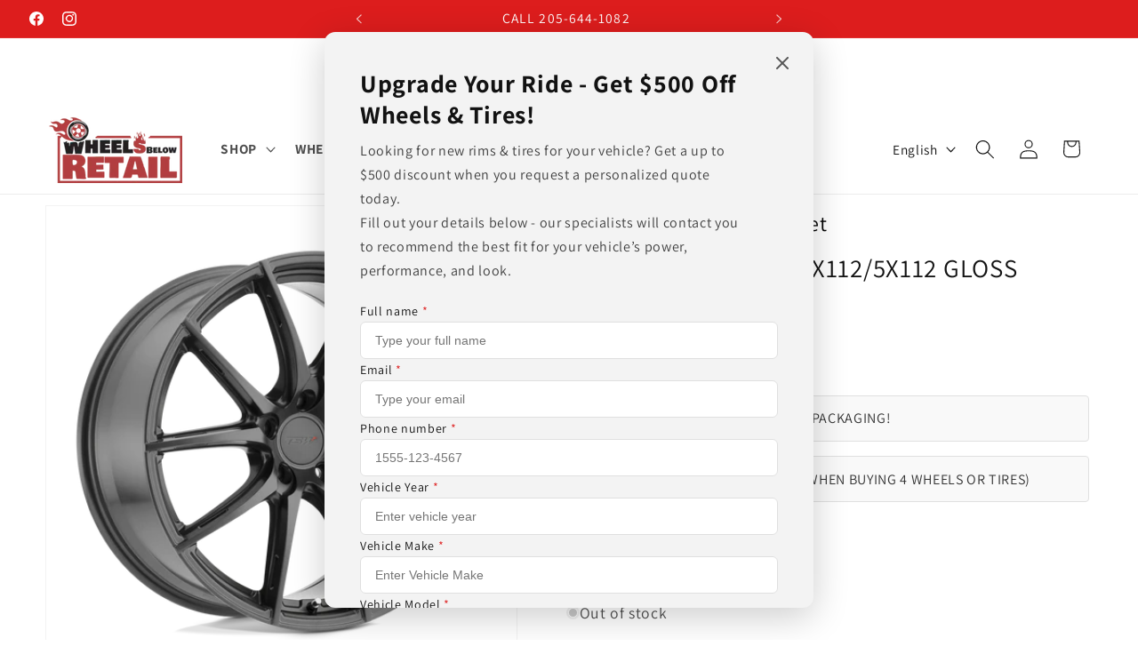

--- FILE ---
content_type: text/html; charset=utf-8
request_url: https://www.wheelsbelowretail.com/products/twspt-17x8-5x112-g-gnmtl-45mm
body_size: 56670
content:
<!doctype html>
<html class="js" lang="en">
  <head>
  <!-- Google tag (GTM) -->
    <script>
(function(w,d,s,l,i){w[l]=w[l]||[];w[l].push({'gtm.start':
new Date().getTime(),event:'gtm.js'});var f=d.getElementsByTagName(s)[0],
j=d.createElement(s),dl=l!='dataLayer'?'&l='+l:'';j.async=true;j.src=
'https://www.googletagmanager.com/gtm.js?id='+i+dl;f.parentNode.insertBefore(j,f);
})(window,document,'script','dataLayer','GTM-NDGSLC2T');
</script>
<!-- Google tag (GTM) -->
    <meta charset="utf-8">
    <meta http-equiv="X-UA-Compatible" content="IE=edge">
    <meta name="viewport" content="width=device-width,initial-scale=1">
    <meta name="theme-color" content="">
    <link rel="canonical" href="https://www.wheelsbelowretail.com/products/twspt-17x8-5x112-g-gnmtl-45mm"><link rel="icon" type="image/png" href="//www.wheelsbelowretail.com/cdn/shop/files/logo_com_numero_7125a252-bfb6-4c9e-b070-eac1e8f3fafe.jpg?crop=center&height=32&v=1647613850&width=32"><link rel="preconnect" href="https://fonts.shopifycdn.com" crossorigin><title>
      TSW SPRINT 17X8 45 5X112/5X112 GLOSS GUNMETAL | Wheels Below Retail
</title>

    
      <meta name="description" content="TWSPT 17X8 5X112 G-GNMTL 45MM Part#: 1780SPT455112G72 Brand: TSW Model: SPRINT Size: 17X8 Bolt Pattern (metric): 5X112 Bolt Pattern (standard): 5X112 Offset: 45 Hub Bore: 72.1 BackSpacing: 6.27 Number Holes: 5 Finish: G-GNMTL Finish Description:GLOSS GUNMETAL Cap Part#: CCPCF82-TMG Load Rating (metric kg): 907 Load Rat">
    

    

<meta property="og:site_name" content="Wheels Below Retail">
<meta property="og:url" content="https://www.wheelsbelowretail.com/products/twspt-17x8-5x112-g-gnmtl-45mm">
<meta property="og:title" content="TSW SPRINT 17X8 45 5X112/5X112 GLOSS GUNMETAL | Wheels Below Retail">
<meta property="og:type" content="product">
<meta property="og:description" content="TWSPT 17X8 5X112 G-GNMTL 45MM Part#: 1780SPT455112G72 Brand: TSW Model: SPRINT Size: 17X8 Bolt Pattern (metric): 5X112 Bolt Pattern (standard): 5X112 Offset: 45 Hub Bore: 72.1 BackSpacing: 6.27 Number Holes: 5 Finish: G-GNMTL Finish Description:GLOSS GUNMETAL Cap Part#: CCPCF82-TMG Load Rating (metric kg): 907 Load Rat"><meta property="og:image" content="http://www.wheelsbelowretail.com/cdn/shop/products/TWSPTTWSPTGStandardfz7lu0tzmuS961Z0B-D_bae02174-eed9-47a4-8bf0-8644852be23c.png?v=1637394297">
  <meta property="og:image:secure_url" content="https://www.wheelsbelowretail.com/cdn/shop/products/TWSPTTWSPTGStandardfz7lu0tzmuS961Z0B-D_bae02174-eed9-47a4-8bf0-8644852be23c.png?v=1637394297">
  <meta property="og:image:width" content="700">
  <meta property="og:image:height" content="700"><meta property="og:price:amount" content="288.00">
  <meta property="og:price:currency" content="USD"><meta name="twitter:card" content="summary_large_image">
<meta name="twitter:title" content="TSW SPRINT 17X8 45 5X112/5X112 GLOSS GUNMETAL | Wheels Below Retail">
<meta name="twitter:description" content="TWSPT 17X8 5X112 G-GNMTL 45MM Part#: 1780SPT455112G72 Brand: TSW Model: SPRINT Size: 17X8 Bolt Pattern (metric): 5X112 Bolt Pattern (standard): 5X112 Offset: 45 Hub Bore: 72.1 BackSpacing: 6.27 Number Holes: 5 Finish: G-GNMTL Finish Description:GLOSS GUNMETAL Cap Part#: CCPCF82-TMG Load Rating (metric kg): 907 Load Rat">


    <script src="//www.wheelsbelowretail.com/cdn/shop/t/282/assets/constants.js?v=132983761750457495441768362146" defer="defer"></script>
    <script src="//www.wheelsbelowretail.com/cdn/shop/t/282/assets/pubsub.js?v=25310214064522200911768362146" defer="defer"></script>
    <script src="//www.wheelsbelowretail.com/cdn/shop/t/282/assets/global.js?v=7301445359237545521768362146" defer="defer"></script>
    <script src="//www.wheelsbelowretail.com/cdn/shop/t/282/assets/details-disclosure.js?v=13653116266235556501768362146" defer="defer"></script>
    <script src="//www.wheelsbelowretail.com/cdn/shop/t/282/assets/details-modal.js?v=25581673532751508451768362146" defer="defer"></script>
    <script src="//www.wheelsbelowretail.com/cdn/shop/t/282/assets/search-form.js?v=133129549252120666541768362146" defer="defer"></script><script src="//www.wheelsbelowretail.com/cdn/shop/t/282/assets/animations.js?v=88693664871331136111768362146" defer="defer"></script><script>window.performance && window.performance.mark && window.performance.mark('shopify.content_for_header.start');</script><meta name="google-site-verification" content="h3-WiAJW3yGCrs7CSN_q-D0BvvgbBDrx_VEYqXrCEqs">
<meta name="google-site-verification" content="IGXNyTgOn1LqQNUAtHdrTIeubjbI9MLxgmysnsO-4BY">
<meta name="google-site-verification" content="J31fS7yQY2avNJlzlPrnaAJu3JKu3sqKEM-loZB7lXE">
<meta name="google-site-verification" content="EXXIN_QveEfka-eSf0KvSBDN15BDxxQp4Tdz8oWIGng">
<meta id="shopify-digital-wallet" name="shopify-digital-wallet" content="/6500483116/digital_wallets/dialog">
<meta name="shopify-checkout-api-token" content="e432989178381d32e734fef5649551f8">
<meta id="in-context-paypal-metadata" data-shop-id="6500483116" data-venmo-supported="false" data-environment="production" data-locale="en_US" data-paypal-v4="true" data-currency="USD">
<link rel="alternate" hreflang="x-default" href="https://www.wheelsbelowretail.com/products/twspt-17x8-5x112-g-gnmtl-45mm">
<link rel="alternate" hreflang="en" href="https://www.wheelsbelowretail.com/products/twspt-17x8-5x112-g-gnmtl-45mm">
<link rel="alternate" hreflang="es" href="https://www.wheelsbelowretail.com/es/products/twspt-17x8-5x112-g-gnmtl-45mm">
<link rel="alternate" type="application/json+oembed" href="https://www.wheelsbelowretail.com/products/twspt-17x8-5x112-g-gnmtl-45mm.oembed">
<script async="async" src="/checkouts/internal/preloads.js?locale=en-US"></script>
<link rel="preconnect" href="https://shop.app" crossorigin="anonymous">
<script async="async" src="https://shop.app/checkouts/internal/preloads.js?locale=en-US&shop_id=6500483116" crossorigin="anonymous"></script>
<script id="apple-pay-shop-capabilities" type="application/json">{"shopId":6500483116,"countryCode":"US","currencyCode":"USD","merchantCapabilities":["supports3DS"],"merchantId":"gid:\/\/shopify\/Shop\/6500483116","merchantName":"Wheels Below Retail","requiredBillingContactFields":["postalAddress","email","phone"],"requiredShippingContactFields":["postalAddress","email","phone"],"shippingType":"shipping","supportedNetworks":["visa","masterCard","amex","discover","elo","jcb"],"total":{"type":"pending","label":"Wheels Below Retail","amount":"1.00"},"shopifyPaymentsEnabled":true,"supportsSubscriptions":true}</script>
<script id="shopify-features" type="application/json">{"accessToken":"e432989178381d32e734fef5649551f8","betas":["rich-media-storefront-analytics"],"domain":"www.wheelsbelowretail.com","predictiveSearch":true,"shopId":6500483116,"locale":"en"}</script>
<script>var Shopify = Shopify || {};
Shopify.shop = "rines-and-wheels.myshopify.com";
Shopify.locale = "en";
Shopify.currency = {"active":"USD","rate":"1.0"};
Shopify.country = "US";
Shopify.theme = {"name":"Dawn 15.4.1 v3","id":158935351531,"schema_name":"Dawn","schema_version":"15.4.1","theme_store_id":887,"role":"main"};
Shopify.theme.handle = "null";
Shopify.theme.style = {"id":null,"handle":null};
Shopify.cdnHost = "www.wheelsbelowretail.com/cdn";
Shopify.routes = Shopify.routes || {};
Shopify.routes.root = "/";</script>
<script type="module">!function(o){(o.Shopify=o.Shopify||{}).modules=!0}(window);</script>
<script>!function(o){function n(){var o=[];function n(){o.push(Array.prototype.slice.apply(arguments))}return n.q=o,n}var t=o.Shopify=o.Shopify||{};t.loadFeatures=n(),t.autoloadFeatures=n()}(window);</script>
<script>
  window.ShopifyPay = window.ShopifyPay || {};
  window.ShopifyPay.apiHost = "shop.app\/pay";
  window.ShopifyPay.redirectState = null;
</script>
<script id="shop-js-analytics" type="application/json">{"pageType":"product"}</script>
<script defer="defer" async type="module" src="//www.wheelsbelowretail.com/cdn/shopifycloud/shop-js/modules/v2/client.init-shop-cart-sync_BT-GjEfc.en.esm.js"></script>
<script defer="defer" async type="module" src="//www.wheelsbelowretail.com/cdn/shopifycloud/shop-js/modules/v2/chunk.common_D58fp_Oc.esm.js"></script>
<script defer="defer" async type="module" src="//www.wheelsbelowretail.com/cdn/shopifycloud/shop-js/modules/v2/chunk.modal_xMitdFEc.esm.js"></script>
<script type="module">
  await import("//www.wheelsbelowretail.com/cdn/shopifycloud/shop-js/modules/v2/client.init-shop-cart-sync_BT-GjEfc.en.esm.js");
await import("//www.wheelsbelowretail.com/cdn/shopifycloud/shop-js/modules/v2/chunk.common_D58fp_Oc.esm.js");
await import("//www.wheelsbelowretail.com/cdn/shopifycloud/shop-js/modules/v2/chunk.modal_xMitdFEc.esm.js");

  window.Shopify.SignInWithShop?.initShopCartSync?.({"fedCMEnabled":true,"windoidEnabled":true});

</script>
<script defer="defer" async type="module" src="//www.wheelsbelowretail.com/cdn/shopifycloud/shop-js/modules/v2/client.payment-terms_Ci9AEqFq.en.esm.js"></script>
<script defer="defer" async type="module" src="//www.wheelsbelowretail.com/cdn/shopifycloud/shop-js/modules/v2/chunk.common_D58fp_Oc.esm.js"></script>
<script defer="defer" async type="module" src="//www.wheelsbelowretail.com/cdn/shopifycloud/shop-js/modules/v2/chunk.modal_xMitdFEc.esm.js"></script>
<script type="module">
  await import("//www.wheelsbelowretail.com/cdn/shopifycloud/shop-js/modules/v2/client.payment-terms_Ci9AEqFq.en.esm.js");
await import("//www.wheelsbelowretail.com/cdn/shopifycloud/shop-js/modules/v2/chunk.common_D58fp_Oc.esm.js");
await import("//www.wheelsbelowretail.com/cdn/shopifycloud/shop-js/modules/v2/chunk.modal_xMitdFEc.esm.js");

  
</script>
<script>
  window.Shopify = window.Shopify || {};
  if (!window.Shopify.featureAssets) window.Shopify.featureAssets = {};
  window.Shopify.featureAssets['shop-js'] = {"shop-cart-sync":["modules/v2/client.shop-cart-sync_DZOKe7Ll.en.esm.js","modules/v2/chunk.common_D58fp_Oc.esm.js","modules/v2/chunk.modal_xMitdFEc.esm.js"],"init-fed-cm":["modules/v2/client.init-fed-cm_B6oLuCjv.en.esm.js","modules/v2/chunk.common_D58fp_Oc.esm.js","modules/v2/chunk.modal_xMitdFEc.esm.js"],"shop-cash-offers":["modules/v2/client.shop-cash-offers_D2sdYoxE.en.esm.js","modules/v2/chunk.common_D58fp_Oc.esm.js","modules/v2/chunk.modal_xMitdFEc.esm.js"],"shop-login-button":["modules/v2/client.shop-login-button_QeVjl5Y3.en.esm.js","modules/v2/chunk.common_D58fp_Oc.esm.js","modules/v2/chunk.modal_xMitdFEc.esm.js"],"pay-button":["modules/v2/client.pay-button_DXTOsIq6.en.esm.js","modules/v2/chunk.common_D58fp_Oc.esm.js","modules/v2/chunk.modal_xMitdFEc.esm.js"],"shop-button":["modules/v2/client.shop-button_DQZHx9pm.en.esm.js","modules/v2/chunk.common_D58fp_Oc.esm.js","modules/v2/chunk.modal_xMitdFEc.esm.js"],"avatar":["modules/v2/client.avatar_BTnouDA3.en.esm.js"],"init-windoid":["modules/v2/client.init-windoid_CR1B-cfM.en.esm.js","modules/v2/chunk.common_D58fp_Oc.esm.js","modules/v2/chunk.modal_xMitdFEc.esm.js"],"init-shop-for-new-customer-accounts":["modules/v2/client.init-shop-for-new-customer-accounts_C_vY_xzh.en.esm.js","modules/v2/client.shop-login-button_QeVjl5Y3.en.esm.js","modules/v2/chunk.common_D58fp_Oc.esm.js","modules/v2/chunk.modal_xMitdFEc.esm.js"],"init-shop-email-lookup-coordinator":["modules/v2/client.init-shop-email-lookup-coordinator_BI7n9ZSv.en.esm.js","modules/v2/chunk.common_D58fp_Oc.esm.js","modules/v2/chunk.modal_xMitdFEc.esm.js"],"init-shop-cart-sync":["modules/v2/client.init-shop-cart-sync_BT-GjEfc.en.esm.js","modules/v2/chunk.common_D58fp_Oc.esm.js","modules/v2/chunk.modal_xMitdFEc.esm.js"],"shop-toast-manager":["modules/v2/client.shop-toast-manager_DiYdP3xc.en.esm.js","modules/v2/chunk.common_D58fp_Oc.esm.js","modules/v2/chunk.modal_xMitdFEc.esm.js"],"init-customer-accounts":["modules/v2/client.init-customer-accounts_D9ZNqS-Q.en.esm.js","modules/v2/client.shop-login-button_QeVjl5Y3.en.esm.js","modules/v2/chunk.common_D58fp_Oc.esm.js","modules/v2/chunk.modal_xMitdFEc.esm.js"],"init-customer-accounts-sign-up":["modules/v2/client.init-customer-accounts-sign-up_iGw4briv.en.esm.js","modules/v2/client.shop-login-button_QeVjl5Y3.en.esm.js","modules/v2/chunk.common_D58fp_Oc.esm.js","modules/v2/chunk.modal_xMitdFEc.esm.js"],"shop-follow-button":["modules/v2/client.shop-follow-button_CqMgW2wH.en.esm.js","modules/v2/chunk.common_D58fp_Oc.esm.js","modules/v2/chunk.modal_xMitdFEc.esm.js"],"checkout-modal":["modules/v2/client.checkout-modal_xHeaAweL.en.esm.js","modules/v2/chunk.common_D58fp_Oc.esm.js","modules/v2/chunk.modal_xMitdFEc.esm.js"],"shop-login":["modules/v2/client.shop-login_D91U-Q7h.en.esm.js","modules/v2/chunk.common_D58fp_Oc.esm.js","modules/v2/chunk.modal_xMitdFEc.esm.js"],"lead-capture":["modules/v2/client.lead-capture_BJmE1dJe.en.esm.js","modules/v2/chunk.common_D58fp_Oc.esm.js","modules/v2/chunk.modal_xMitdFEc.esm.js"],"payment-terms":["modules/v2/client.payment-terms_Ci9AEqFq.en.esm.js","modules/v2/chunk.common_D58fp_Oc.esm.js","modules/v2/chunk.modal_xMitdFEc.esm.js"]};
</script>
<script>(function() {
  var isLoaded = false;
  function asyncLoad() {
    if (isLoaded) return;
    isLoaded = true;
    var urls = ["https:\/\/bgproxy.paytomorrow.com\/shopify\/mpe\/script\/13fe71d5-ed3f-4b1d-b3ef-7acbcaab0a94?shop=rines-and-wheels.myshopify.com","https:\/\/static.klaviyo.com\/onsite\/js\/klaviyo.js?company_id=RKXkFa\u0026shop=rines-and-wheels.myshopify.com"];
    for (var i = 0; i < urls.length; i++) {
      var s = document.createElement('script');
      s.type = 'text/javascript';
      s.async = true;
      s.src = urls[i];
      var x = document.getElementsByTagName('script')[0];
      x.parentNode.insertBefore(s, x);
    }
  };
  if(window.attachEvent) {
    window.attachEvent('onload', asyncLoad);
  } else {
    window.addEventListener('load', asyncLoad, false);
  }
})();</script>
<script id="__st">var __st={"a":6500483116,"offset":-21600,"reqid":"e9a9fbdc-8367-4dc1-9876-a161c6d7c1a7-1769090774","pageurl":"www.wheelsbelowretail.com\/products\/twspt-17x8-5x112-g-gnmtl-45mm","u":"7e46ee5b0faa","p":"product","rtyp":"product","rid":7435719573739};</script>
<script>window.ShopifyPaypalV4VisibilityTracking = true;</script>
<script id="captcha-bootstrap">!function(){'use strict';const t='contact',e='account',n='new_comment',o=[[t,t],['blogs',n],['comments',n],[t,'customer']],c=[[e,'customer_login'],[e,'guest_login'],[e,'recover_customer_password'],[e,'create_customer']],r=t=>t.map((([t,e])=>`form[action*='/${t}']:not([data-nocaptcha='true']) input[name='form_type'][value='${e}']`)).join(','),a=t=>()=>t?[...document.querySelectorAll(t)].map((t=>t.form)):[];function s(){const t=[...o],e=r(t);return a(e)}const i='password',u='form_key',d=['recaptcha-v3-token','g-recaptcha-response','h-captcha-response',i],f=()=>{try{return window.sessionStorage}catch{return}},m='__shopify_v',_=t=>t.elements[u];function p(t,e,n=!1){try{const o=window.sessionStorage,c=JSON.parse(o.getItem(e)),{data:r}=function(t){const{data:e,action:n}=t;return t[m]||n?{data:e,action:n}:{data:t,action:n}}(c);for(const[e,n]of Object.entries(r))t.elements[e]&&(t.elements[e].value=n);n&&o.removeItem(e)}catch(o){console.error('form repopulation failed',{error:o})}}const l='form_type',E='cptcha';function T(t){t.dataset[E]=!0}const w=window,h=w.document,L='Shopify',v='ce_forms',y='captcha';let A=!1;((t,e)=>{const n=(g='f06e6c50-85a8-45c8-87d0-21a2b65856fe',I='https://cdn.shopify.com/shopifycloud/storefront-forms-hcaptcha/ce_storefront_forms_captcha_hcaptcha.v1.5.2.iife.js',D={infoText:'Protected by hCaptcha',privacyText:'Privacy',termsText:'Terms'},(t,e,n)=>{const o=w[L][v],c=o.bindForm;if(c)return c(t,g,e,D).then(n);var r;o.q.push([[t,g,e,D],n]),r=I,A||(h.body.append(Object.assign(h.createElement('script'),{id:'captcha-provider',async:!0,src:r})),A=!0)});var g,I,D;w[L]=w[L]||{},w[L][v]=w[L][v]||{},w[L][v].q=[],w[L][y]=w[L][y]||{},w[L][y].protect=function(t,e){n(t,void 0,e),T(t)},Object.freeze(w[L][y]),function(t,e,n,w,h,L){const[v,y,A,g]=function(t,e,n){const i=e?o:[],u=t?c:[],d=[...i,...u],f=r(d),m=r(i),_=r(d.filter((([t,e])=>n.includes(e))));return[a(f),a(m),a(_),s()]}(w,h,L),I=t=>{const e=t.target;return e instanceof HTMLFormElement?e:e&&e.form},D=t=>v().includes(t);t.addEventListener('submit',(t=>{const e=I(t);if(!e)return;const n=D(e)&&!e.dataset.hcaptchaBound&&!e.dataset.recaptchaBound,o=_(e),c=g().includes(e)&&(!o||!o.value);(n||c)&&t.preventDefault(),c&&!n&&(function(t){try{if(!f())return;!function(t){const e=f();if(!e)return;const n=_(t);if(!n)return;const o=n.value;o&&e.removeItem(o)}(t);const e=Array.from(Array(32),(()=>Math.random().toString(36)[2])).join('');!function(t,e){_(t)||t.append(Object.assign(document.createElement('input'),{type:'hidden',name:u})),t.elements[u].value=e}(t,e),function(t,e){const n=f();if(!n)return;const o=[...t.querySelectorAll(`input[type='${i}']`)].map((({name:t})=>t)),c=[...d,...o],r={};for(const[a,s]of new FormData(t).entries())c.includes(a)||(r[a]=s);n.setItem(e,JSON.stringify({[m]:1,action:t.action,data:r}))}(t,e)}catch(e){console.error('failed to persist form',e)}}(e),e.submit())}));const S=(t,e)=>{t&&!t.dataset[E]&&(n(t,e.some((e=>e===t))),T(t))};for(const o of['focusin','change'])t.addEventListener(o,(t=>{const e=I(t);D(e)&&S(e,y())}));const B=e.get('form_key'),M=e.get(l),P=B&&M;t.addEventListener('DOMContentLoaded',(()=>{const t=y();if(P)for(const e of t)e.elements[l].value===M&&p(e,B);[...new Set([...A(),...v().filter((t=>'true'===t.dataset.shopifyCaptcha))])].forEach((e=>S(e,t)))}))}(h,new URLSearchParams(w.location.search),n,t,e,['guest_login'])})(!0,!0)}();</script>
<script integrity="sha256-4kQ18oKyAcykRKYeNunJcIwy7WH5gtpwJnB7kiuLZ1E=" data-source-attribution="shopify.loadfeatures" defer="defer" src="//www.wheelsbelowretail.com/cdn/shopifycloud/storefront/assets/storefront/load_feature-a0a9edcb.js" crossorigin="anonymous"></script>
<script crossorigin="anonymous" defer="defer" src="//www.wheelsbelowretail.com/cdn/shopifycloud/storefront/assets/shopify_pay/storefront-65b4c6d7.js?v=20250812"></script>
<script data-source-attribution="shopify.dynamic_checkout.dynamic.init">var Shopify=Shopify||{};Shopify.PaymentButton=Shopify.PaymentButton||{isStorefrontPortableWallets:!0,init:function(){window.Shopify.PaymentButton.init=function(){};var t=document.createElement("script");t.src="https://www.wheelsbelowretail.com/cdn/shopifycloud/portable-wallets/latest/portable-wallets.en.js",t.type="module",document.head.appendChild(t)}};
</script>
<script data-source-attribution="shopify.dynamic_checkout.buyer_consent">
  function portableWalletsHideBuyerConsent(e){var t=document.getElementById("shopify-buyer-consent"),n=document.getElementById("shopify-subscription-policy-button");t&&n&&(t.classList.add("hidden"),t.setAttribute("aria-hidden","true"),n.removeEventListener("click",e))}function portableWalletsShowBuyerConsent(e){var t=document.getElementById("shopify-buyer-consent"),n=document.getElementById("shopify-subscription-policy-button");t&&n&&(t.classList.remove("hidden"),t.removeAttribute("aria-hidden"),n.addEventListener("click",e))}window.Shopify?.PaymentButton&&(window.Shopify.PaymentButton.hideBuyerConsent=portableWalletsHideBuyerConsent,window.Shopify.PaymentButton.showBuyerConsent=portableWalletsShowBuyerConsent);
</script>
<script>
  function portableWalletsCleanup(e){e&&e.src&&console.error("Failed to load portable wallets script "+e.src);var t=document.querySelectorAll("shopify-accelerated-checkout .shopify-payment-button__skeleton, shopify-accelerated-checkout-cart .wallet-cart-button__skeleton"),e=document.getElementById("shopify-buyer-consent");for(let e=0;e<t.length;e++)t[e].remove();e&&e.remove()}function portableWalletsNotLoadedAsModule(e){e instanceof ErrorEvent&&"string"==typeof e.message&&e.message.includes("import.meta")&&"string"==typeof e.filename&&e.filename.includes("portable-wallets")&&(window.removeEventListener("error",portableWalletsNotLoadedAsModule),window.Shopify.PaymentButton.failedToLoad=e,"loading"===document.readyState?document.addEventListener("DOMContentLoaded",window.Shopify.PaymentButton.init):window.Shopify.PaymentButton.init())}window.addEventListener("error",portableWalletsNotLoadedAsModule);
</script>

<script type="module" src="https://www.wheelsbelowretail.com/cdn/shopifycloud/portable-wallets/latest/portable-wallets.en.js" onError="portableWalletsCleanup(this)" crossorigin="anonymous"></script>
<script nomodule>
  document.addEventListener("DOMContentLoaded", portableWalletsCleanup);
</script>

<link id="shopify-accelerated-checkout-styles" rel="stylesheet" media="screen" href="https://www.wheelsbelowretail.com/cdn/shopifycloud/portable-wallets/latest/accelerated-checkout-backwards-compat.css" crossorigin="anonymous">
<style id="shopify-accelerated-checkout-cart">
        #shopify-buyer-consent {
  margin-top: 1em;
  display: inline-block;
  width: 100%;
}

#shopify-buyer-consent.hidden {
  display: none;
}

#shopify-subscription-policy-button {
  background: none;
  border: none;
  padding: 0;
  text-decoration: underline;
  font-size: inherit;
  cursor: pointer;
}

#shopify-subscription-policy-button::before {
  box-shadow: none;
}

      </style>
<script id="sections-script" data-sections="header" defer="defer" src="//www.wheelsbelowretail.com/cdn/shop/t/282/compiled_assets/scripts.js?v=185615"></script>
<script>window.performance && window.performance.mark && window.performance.mark('shopify.content_for_header.end');</script>


    <style data-shopify>
      @font-face {
  font-family: Assistant;
  font-weight: 400;
  font-style: normal;
  font-display: swap;
  src: url("//www.wheelsbelowretail.com/cdn/fonts/assistant/assistant_n4.9120912a469cad1cc292572851508ca49d12e768.woff2") format("woff2"),
       url("//www.wheelsbelowretail.com/cdn/fonts/assistant/assistant_n4.6e9875ce64e0fefcd3f4446b7ec9036b3ddd2985.woff") format("woff");
}

      @font-face {
  font-family: Assistant;
  font-weight: 700;
  font-style: normal;
  font-display: swap;
  src: url("//www.wheelsbelowretail.com/cdn/fonts/assistant/assistant_n7.bf44452348ec8b8efa3aa3068825305886b1c83c.woff2") format("woff2"),
       url("//www.wheelsbelowretail.com/cdn/fonts/assistant/assistant_n7.0c887fee83f6b3bda822f1150b912c72da0f7b64.woff") format("woff");
}

      
      
      @font-face {
  font-family: Assistant;
  font-weight: 400;
  font-style: normal;
  font-display: swap;
  src: url("//www.wheelsbelowretail.com/cdn/fonts/assistant/assistant_n4.9120912a469cad1cc292572851508ca49d12e768.woff2") format("woff2"),
       url("//www.wheelsbelowretail.com/cdn/fonts/assistant/assistant_n4.6e9875ce64e0fefcd3f4446b7ec9036b3ddd2985.woff") format("woff");
}


      
        :root,
        .color-background-1 {
          --color-background: 255,255,255;
        
          --gradient-background: #ffffff;
        

        

        --color-foreground: 18,18,18;
        --color-background-contrast: 191,191,191;
        --color-shadow: 18,18,18;
        --color-button: 18,18,18;
        --color-button-text: 255,255,255;
        --color-secondary-button: 255,255,255;
        --color-secondary-button-text: 18,18,18;
        --color-link: 18,18,18;
        --color-badge-foreground: 18,18,18;
        --color-badge-background: 255,255,255;
        --color-badge-border: 18,18,18;
        --payment-terms-background-color: rgb(255 255 255);
      }
      
        
        .color-background-2 {
          --color-background: 243,243,243;
        
          --gradient-background: #f3f3f3;
        

        

        --color-foreground: 18,18,18;
        --color-background-contrast: 179,179,179;
        --color-shadow: 18,18,18;
        --color-button: 18,18,18;
        --color-button-text: 243,243,243;
        --color-secondary-button: 243,243,243;
        --color-secondary-button-text: 18,18,18;
        --color-link: 18,18,18;
        --color-badge-foreground: 18,18,18;
        --color-badge-background: 243,243,243;
        --color-badge-border: 18,18,18;
        --payment-terms-background-color: rgb(243 243 243);
      }
      
        
        .color-inverse {
          --color-background: 36,40,51;
        
          --gradient-background: #242833;
        

        

        --color-foreground: 255,255,255;
        --color-background-contrast: 47,52,66;
        --color-shadow: 18,18,18;
        --color-button: 255,255,255;
        --color-button-text: 0,0,0;
        --color-secondary-button: 36,40,51;
        --color-secondary-button-text: 255,255,255;
        --color-link: 255,255,255;
        --color-badge-foreground: 255,255,255;
        --color-badge-background: 36,40,51;
        --color-badge-border: 255,255,255;
        --payment-terms-background-color: rgb(36 40 51);
      }
      
        
        .color-accent-1 {
          --color-background: 18,18,18;
        
          --gradient-background: #121212;
        

        

        --color-foreground: 255,255,255;
        --color-background-contrast: 146,146,146;
        --color-shadow: 18,18,18;
        --color-button: 255,255,255;
        --color-button-text: 18,18,18;
        --color-secondary-button: 18,18,18;
        --color-secondary-button-text: 255,255,255;
        --color-link: 255,255,255;
        --color-badge-foreground: 255,255,255;
        --color-badge-background: 18,18,18;
        --color-badge-border: 255,255,255;
        --payment-terms-background-color: rgb(18 18 18);
      }
      
        
        .color-accent-2 {
          --color-background: 221,29,29;
        
          --gradient-background: #dd1d1d;
        

        

        --color-foreground: 255,255,255;
        --color-background-contrast: 108,14,14;
        --color-shadow: 18,18,18;
        --color-button: 255,255,255;
        --color-button-text: 221,29,29;
        --color-secondary-button: 221,29,29;
        --color-secondary-button-text: 255,255,255;
        --color-link: 255,255,255;
        --color-badge-foreground: 255,255,255;
        --color-badge-background: 221,29,29;
        --color-badge-border: 255,255,255;
        --payment-terms-background-color: rgb(221 29 29);
      }
      
        
        .color-scheme-5cb80503-920e-4eb2-ae06-c350aab471c8 {
          --color-background: 255,255,255;
        
          --gradient-background: #ffffff;
        

        

        --color-foreground: 0,0,0;
        --color-background-contrast: 191,191,191;
        --color-shadow: 221,29,29;
        --color-button: 18,18,18;
        --color-button-text: 255,255,255;
        --color-secondary-button: 255,255,255;
        --color-secondary-button-text: 18,18,18;
        --color-link: 18,18,18;
        --color-badge-foreground: 0,0,0;
        --color-badge-background: 255,255,255;
        --color-badge-border: 0,0,0;
        --payment-terms-background-color: rgb(255 255 255);
      }
      
        
        .color-scheme-78367e83-00af-44b4-8337-b034cb79dcf8 {
          --color-background: 255,255,255;
        
          --gradient-background: #ffffff;
        

        

        --color-foreground: 18,18,18;
        --color-background-contrast: 191,191,191;
        --color-shadow: 18,18,18;
        --color-button: 221,29,29;
        --color-button-text: 255,255,255;
        --color-secondary-button: 255,255,255;
        --color-secondary-button-text: 18,18,18;
        --color-link: 18,18,18;
        --color-badge-foreground: 18,18,18;
        --color-badge-background: 255,255,255;
        --color-badge-border: 18,18,18;
        --payment-terms-background-color: rgb(255 255 255);
      }
      
        
        .color-scheme-2d5d3578-d4d1-4b04-832b-f9e72c16f7dc {
          --color-background: 255,255,255;
        
          --gradient-background: #ffffff;
        

        

        --color-foreground: 18,18,18;
        --color-background-contrast: 191,191,191;
        --color-shadow: 221,29,29;
        --color-button: 18,18,18;
        --color-button-text: 255,255,255;
        --color-secondary-button: 255,255,255;
        --color-secondary-button-text: 18,18,18;
        --color-link: 18,18,18;
        --color-badge-foreground: 18,18,18;
        --color-badge-background: 255,255,255;
        --color-badge-border: 18,18,18;
        --payment-terms-background-color: rgb(255 255 255);
      }
      

      body, .color-background-1, .color-background-2, .color-inverse, .color-accent-1, .color-accent-2, .color-scheme-5cb80503-920e-4eb2-ae06-c350aab471c8, .color-scheme-78367e83-00af-44b4-8337-b034cb79dcf8, .color-scheme-2d5d3578-d4d1-4b04-832b-f9e72c16f7dc {
        color: rgba(var(--color-foreground), 0.75);
        background-color: rgb(var(--color-background));
      }

      :root {
        --font-body-family: Assistant, sans-serif;
        --font-body-style: normal;
        --font-body-weight: 400;
        --font-body-weight-bold: 700;

        --font-heading-family: Assistant, sans-serif;
        --font-heading-style: normal;
        --font-heading-weight: 400;

        --font-body-scale: 1.1;
        --font-heading-scale: 1.0909090909090908;

        --media-padding: px;
        --media-border-opacity: 0.05;
        --media-border-width: 1px;
        --media-radius: 0px;
        --media-shadow-opacity: 0.0;
        --media-shadow-horizontal-offset: 0px;
        --media-shadow-vertical-offset: 4px;
        --media-shadow-blur-radius: 5px;
        --media-shadow-visible: 0;

        --page-width: 140rem;
        --page-width-margin: 0rem;

        --product-card-image-padding: 0.0rem;
        --product-card-corner-radius: 0.0rem;
        --product-card-text-alignment: left;
        --product-card-border-width: 0.0rem;
        --product-card-border-opacity: 0.1;
        --product-card-shadow-opacity: 0.0;
        --product-card-shadow-visible: 0;
        --product-card-shadow-horizontal-offset: 0.0rem;
        --product-card-shadow-vertical-offset: 0.4rem;
        --product-card-shadow-blur-radius: 0.5rem;

        --collection-card-image-padding: 0.0rem;
        --collection-card-corner-radius: 0.0rem;
        --collection-card-text-alignment: left;
        --collection-card-border-width: 0.0rem;
        --collection-card-border-opacity: 0.1;
        --collection-card-shadow-opacity: 0.0;
        --collection-card-shadow-visible: 0;
        --collection-card-shadow-horizontal-offset: 0.0rem;
        --collection-card-shadow-vertical-offset: 0.4rem;
        --collection-card-shadow-blur-radius: 0.5rem;

        --blog-card-image-padding: 0.0rem;
        --blog-card-corner-radius: 0.0rem;
        --blog-card-text-alignment: left;
        --blog-card-border-width: 0.0rem;
        --blog-card-border-opacity: 0.1;
        --blog-card-shadow-opacity: 0.0;
        --blog-card-shadow-visible: 0;
        --blog-card-shadow-horizontal-offset: 0.0rem;
        --blog-card-shadow-vertical-offset: 0.4rem;
        --blog-card-shadow-blur-radius: 0.5rem;

        --badge-corner-radius: 4.0rem;

        --popup-border-width: 1px;
        --popup-border-opacity: 0.1;
        --popup-corner-radius: 0px;
        --popup-shadow-opacity: 0.05;
        --popup-shadow-horizontal-offset: 0px;
        --popup-shadow-vertical-offset: 4px;
        --popup-shadow-blur-radius: 5px;

        --drawer-border-width: 1px;
        --drawer-border-opacity: 0.1;
        --drawer-shadow-opacity: 0.0;
        --drawer-shadow-horizontal-offset: 0px;
        --drawer-shadow-vertical-offset: 4px;
        --drawer-shadow-blur-radius: 5px;

        --spacing-sections-desktop: 0px;
        --spacing-sections-mobile: 0px;

        --grid-desktop-vertical-spacing: 8px;
        --grid-desktop-horizontal-spacing: 8px;
        --grid-mobile-vertical-spacing: 4px;
        --grid-mobile-horizontal-spacing: 4px;

        --text-boxes-border-opacity: 0.1;
        --text-boxes-border-width: 0px;
        --text-boxes-radius: 0px;
        --text-boxes-shadow-opacity: 0.0;
        --text-boxes-shadow-visible: 0;
        --text-boxes-shadow-horizontal-offset: 0px;
        --text-boxes-shadow-vertical-offset: 4px;
        --text-boxes-shadow-blur-radius: 5px;

        --buttons-radius: 24px;
        --buttons-radius-outset: 25px;
        --buttons-border-width: 1px;
        --buttons-border-opacity: 1.0;
        --buttons-shadow-opacity: 0.0;
        --buttons-shadow-visible: 0;
        --buttons-shadow-horizontal-offset: 0px;
        --buttons-shadow-vertical-offset: 4px;
        --buttons-shadow-blur-radius: 5px;
        --buttons-border-offset: 0.3px;

        --inputs-radius: 0px;
        --inputs-border-width: 1px;
        --inputs-border-opacity: 0.55;
        --inputs-shadow-opacity: 0.0;
        --inputs-shadow-horizontal-offset: 0px;
        --inputs-margin-offset: 0px;
        --inputs-shadow-vertical-offset: 4px;
        --inputs-shadow-blur-radius: 5px;
        --inputs-radius-outset: 0px;

        --variant-pills-radius: 40px;
        --variant-pills-border-width: 1px;
        --variant-pills-border-opacity: 0.55;
        --variant-pills-shadow-opacity: 0.0;
        --variant-pills-shadow-horizontal-offset: 0px;
        --variant-pills-shadow-vertical-offset: 4px;
        --variant-pills-shadow-blur-radius: 5px;
      }

      *,
      *::before,
      *::after {
        box-sizing: inherit;
      }

      html {
        box-sizing: border-box;
        font-size: calc(var(--font-body-scale) * 62.5%);
        height: 100%;
      }

      body {
        display: grid;
        grid-template-rows: auto auto 1fr auto;
        grid-template-columns: 100%;
        min-height: 100%;
        margin: 0;
        font-size: 1.5rem;
        letter-spacing: 0.06rem;
        line-height: calc(1 + 0.8 / var(--font-body-scale));
        font-family: var(--font-body-family);
        font-style: var(--font-body-style);
        font-weight: var(--font-body-weight);
      }

      @media screen and (min-width: 750px) {
        body {
          font-size: 1.6rem;
        }
      }
    </style>

    <link href="//www.wheelsbelowretail.com/cdn/shop/t/282/assets/base.css?v=159841507637079171801768362146" rel="stylesheet" type="text/css" media="all" />
    <link rel="stylesheet" href="//www.wheelsbelowretail.com/cdn/shop/t/282/assets/component-cart-items.css?v=13033300910818915211768362146" media="print" onload="this.media='all'">
      <link rel="preload" as="font" href="//www.wheelsbelowretail.com/cdn/fonts/assistant/assistant_n4.9120912a469cad1cc292572851508ca49d12e768.woff2" type="font/woff2" crossorigin>
      

      <link rel="preload" as="font" href="//www.wheelsbelowretail.com/cdn/fonts/assistant/assistant_n4.9120912a469cad1cc292572851508ca49d12e768.woff2" type="font/woff2" crossorigin>
      
<link href="//www.wheelsbelowretail.com/cdn/shop/t/282/assets/component-localization-form.css?v=170315343355214948141768362146" rel="stylesheet" type="text/css" media="all" />
      <script src="//www.wheelsbelowretail.com/cdn/shop/t/282/assets/localization-form.js?v=144176611646395275351768362146" defer="defer"></script><link
        rel="stylesheet"
        href="//www.wheelsbelowretail.com/cdn/shop/t/282/assets/component-predictive-search.css?v=118923337488134913561768362146"
        media="print"
        onload="this.media='all'"
      ><script>
      if (Shopify.designMode) {
        document.documentElement.classList.add('shopify-design-mode');
      }
    </script>
    <style>
  /* Flexbox alignment for product cards - align prices at bottom */
  .card-wrapper {
    display: flex;
    height: 100%;
  }
  
  .card-wrapper .card {
    display: flex;
    flex-direction: column;
    height: 100%;
    width: 100%;
  }
  
  .card__content {
    display: flex;
    flex-direction: column;
    flex-grow: 1;
  }
  
  .card__information {
    display: flex;
    flex-direction: column;
    flex-grow: 1;
  }
  
  .card-information {
    margin-top: auto;
  }
  
  /* Ensure price stays at bottom */
  .price {
    margin-top: auto;
  }
</style>
  <!-- BEGIN app block: shopify://apps/klaviyo-email-marketing-sms/blocks/klaviyo-onsite-embed/2632fe16-c075-4321-a88b-50b567f42507 -->












  <script async src="https://static.klaviyo.com/onsite/js/RKXkFa/klaviyo.js?company_id=RKXkFa"></script>
  <script>!function(){if(!window.klaviyo){window._klOnsite=window._klOnsite||[];try{window.klaviyo=new Proxy({},{get:function(n,i){return"push"===i?function(){var n;(n=window._klOnsite).push.apply(n,arguments)}:function(){for(var n=arguments.length,o=new Array(n),w=0;w<n;w++)o[w]=arguments[w];var t="function"==typeof o[o.length-1]?o.pop():void 0,e=new Promise((function(n){window._klOnsite.push([i].concat(o,[function(i){t&&t(i),n(i)}]))}));return e}}})}catch(n){window.klaviyo=window.klaviyo||[],window.klaviyo.push=function(){var n;(n=window._klOnsite).push.apply(n,arguments)}}}}();</script>

  
    <script id="viewed_product">
      if (item == null) {
        var _learnq = _learnq || [];

        var MetafieldReviews = null
        var MetafieldYotpoRating = null
        var MetafieldYotpoCount = null
        var MetafieldLooxRating = null
        var MetafieldLooxCount = null
        var okendoProduct = null
        var okendoProductReviewCount = null
        var okendoProductReviewAverageValue = null
        try {
          // The following fields are used for Customer Hub recently viewed in order to add reviews.
          // This information is not part of __kla_viewed. Instead, it is part of __kla_viewed_reviewed_items
          MetafieldReviews = {};
          MetafieldYotpoRating = null
          MetafieldYotpoCount = null
          MetafieldLooxRating = null
          MetafieldLooxCount = null

          okendoProduct = null
          // If the okendo metafield is not legacy, it will error, which then requires the new json formatted data
          if (okendoProduct && 'error' in okendoProduct) {
            okendoProduct = null
          }
          okendoProductReviewCount = okendoProduct ? okendoProduct.reviewCount : null
          okendoProductReviewAverageValue = okendoProduct ? okendoProduct.reviewAverageValue : null
        } catch (error) {
          console.error('Error in Klaviyo onsite reviews tracking:', error);
        }

        var item = {
          Name: "TSW SPRINT 17X8 45 5X112\/5X112 GLOSS GUNMETAL",
          ProductID: 7435719573739,
          Categories: ["All Custom Wheels","ALL PRODUCTS","result","Result","SHOP ALL PRODUCTS"],
          ImageURL: "https://www.wheelsbelowretail.com/cdn/shop/products/TWSPTTWSPTGStandardfz7lu0tzmuS961Z0B-D_bae02174-eed9-47a4-8bf0-8644852be23c_grande.png?v=1637394297",
          URL: "https://www.wheelsbelowretail.com/products/twspt-17x8-5x112-g-gnmtl-45mm",
          Brand: "TSW",
          Price: "$288.00",
          Value: "288.00",
          CompareAtPrice: "$302.40"
        };
        _learnq.push(['track', 'Viewed Product', item]);
        _learnq.push(['trackViewedItem', {
          Title: item.Name,
          ItemId: item.ProductID,
          Categories: item.Categories,
          ImageUrl: item.ImageURL,
          Url: item.URL,
          Metadata: {
            Brand: item.Brand,
            Price: item.Price,
            Value: item.Value,
            CompareAtPrice: item.CompareAtPrice
          },
          metafields:{
            reviews: MetafieldReviews,
            yotpo:{
              rating: MetafieldYotpoRating,
              count: MetafieldYotpoCount,
            },
            loox:{
              rating: MetafieldLooxRating,
              count: MetafieldLooxCount,
            },
            okendo: {
              rating: okendoProductReviewAverageValue,
              count: okendoProductReviewCount,
            }
          }
        }]);
      }
    </script>
  




  <script>
    window.klaviyoReviewsProductDesignMode = false
  </script>







<!-- END app block --><script src="https://cdn.shopify.com/extensions/c1eb4680-ad4e-49c3-898d-493ebb06e626/affirm-pay-over-time-messaging-9/assets/affirm-cart-drawer-embed-handler.js" type="text/javascript" defer="defer"></script>
<link href="https://monorail-edge.shopifysvc.com" rel="dns-prefetch">
<script>(function(){if ("sendBeacon" in navigator && "performance" in window) {try {var session_token_from_headers = performance.getEntriesByType('navigation')[0].serverTiming.find(x => x.name == '_s').description;} catch {var session_token_from_headers = undefined;}var session_cookie_matches = document.cookie.match(/_shopify_s=([^;]*)/);var session_token_from_cookie = session_cookie_matches && session_cookie_matches.length === 2 ? session_cookie_matches[1] : "";var session_token = session_token_from_headers || session_token_from_cookie || "";function handle_abandonment_event(e) {var entries = performance.getEntries().filter(function(entry) {return /monorail-edge.shopifysvc.com/.test(entry.name);});if (!window.abandonment_tracked && entries.length === 0) {window.abandonment_tracked = true;var currentMs = Date.now();var navigation_start = performance.timing.navigationStart;var payload = {shop_id: 6500483116,url: window.location.href,navigation_start,duration: currentMs - navigation_start,session_token,page_type: "product"};window.navigator.sendBeacon("https://monorail-edge.shopifysvc.com/v1/produce", JSON.stringify({schema_id: "online_store_buyer_site_abandonment/1.1",payload: payload,metadata: {event_created_at_ms: currentMs,event_sent_at_ms: currentMs}}));}}window.addEventListener('pagehide', handle_abandonment_event);}}());</script>
<script id="web-pixels-manager-setup">(function e(e,d,r,n,o){if(void 0===o&&(o={}),!Boolean(null===(a=null===(i=window.Shopify)||void 0===i?void 0:i.analytics)||void 0===a?void 0:a.replayQueue)){var i,a;window.Shopify=window.Shopify||{};var t=window.Shopify;t.analytics=t.analytics||{};var s=t.analytics;s.replayQueue=[],s.publish=function(e,d,r){return s.replayQueue.push([e,d,r]),!0};try{self.performance.mark("wpm:start")}catch(e){}var l=function(){var e={modern:/Edge?\/(1{2}[4-9]|1[2-9]\d|[2-9]\d{2}|\d{4,})\.\d+(\.\d+|)|Firefox\/(1{2}[4-9]|1[2-9]\d|[2-9]\d{2}|\d{4,})\.\d+(\.\d+|)|Chrom(ium|e)\/(9{2}|\d{3,})\.\d+(\.\d+|)|(Maci|X1{2}).+ Version\/(15\.\d+|(1[6-9]|[2-9]\d|\d{3,})\.\d+)([,.]\d+|)( \(\w+\)|)( Mobile\/\w+|) Safari\/|Chrome.+OPR\/(9{2}|\d{3,})\.\d+\.\d+|(CPU[ +]OS|iPhone[ +]OS|CPU[ +]iPhone|CPU IPhone OS|CPU iPad OS)[ +]+(15[._]\d+|(1[6-9]|[2-9]\d|\d{3,})[._]\d+)([._]\d+|)|Android:?[ /-](13[3-9]|1[4-9]\d|[2-9]\d{2}|\d{4,})(\.\d+|)(\.\d+|)|Android.+Firefox\/(13[5-9]|1[4-9]\d|[2-9]\d{2}|\d{4,})\.\d+(\.\d+|)|Android.+Chrom(ium|e)\/(13[3-9]|1[4-9]\d|[2-9]\d{2}|\d{4,})\.\d+(\.\d+|)|SamsungBrowser\/([2-9]\d|\d{3,})\.\d+/,legacy:/Edge?\/(1[6-9]|[2-9]\d|\d{3,})\.\d+(\.\d+|)|Firefox\/(5[4-9]|[6-9]\d|\d{3,})\.\d+(\.\d+|)|Chrom(ium|e)\/(5[1-9]|[6-9]\d|\d{3,})\.\d+(\.\d+|)([\d.]+$|.*Safari\/(?![\d.]+ Edge\/[\d.]+$))|(Maci|X1{2}).+ Version\/(10\.\d+|(1[1-9]|[2-9]\d|\d{3,})\.\d+)([,.]\d+|)( \(\w+\)|)( Mobile\/\w+|) Safari\/|Chrome.+OPR\/(3[89]|[4-9]\d|\d{3,})\.\d+\.\d+|(CPU[ +]OS|iPhone[ +]OS|CPU[ +]iPhone|CPU IPhone OS|CPU iPad OS)[ +]+(10[._]\d+|(1[1-9]|[2-9]\d|\d{3,})[._]\d+)([._]\d+|)|Android:?[ /-](13[3-9]|1[4-9]\d|[2-9]\d{2}|\d{4,})(\.\d+|)(\.\d+|)|Mobile Safari.+OPR\/([89]\d|\d{3,})\.\d+\.\d+|Android.+Firefox\/(13[5-9]|1[4-9]\d|[2-9]\d{2}|\d{4,})\.\d+(\.\d+|)|Android.+Chrom(ium|e)\/(13[3-9]|1[4-9]\d|[2-9]\d{2}|\d{4,})\.\d+(\.\d+|)|Android.+(UC? ?Browser|UCWEB|U3)[ /]?(15\.([5-9]|\d{2,})|(1[6-9]|[2-9]\d|\d{3,})\.\d+)\.\d+|SamsungBrowser\/(5\.\d+|([6-9]|\d{2,})\.\d+)|Android.+MQ{2}Browser\/(14(\.(9|\d{2,})|)|(1[5-9]|[2-9]\d|\d{3,})(\.\d+|))(\.\d+|)|K[Aa][Ii]OS\/(3\.\d+|([4-9]|\d{2,})\.\d+)(\.\d+|)/},d=e.modern,r=e.legacy,n=navigator.userAgent;return n.match(d)?"modern":n.match(r)?"legacy":"unknown"}(),u="modern"===l?"modern":"legacy",c=(null!=n?n:{modern:"",legacy:""})[u],f=function(e){return[e.baseUrl,"/wpm","/b",e.hashVersion,"modern"===e.buildTarget?"m":"l",".js"].join("")}({baseUrl:d,hashVersion:r,buildTarget:u}),m=function(e){var d=e.version,r=e.bundleTarget,n=e.surface,o=e.pageUrl,i=e.monorailEndpoint;return{emit:function(e){var a=e.status,t=e.errorMsg,s=(new Date).getTime(),l=JSON.stringify({metadata:{event_sent_at_ms:s},events:[{schema_id:"web_pixels_manager_load/3.1",payload:{version:d,bundle_target:r,page_url:o,status:a,surface:n,error_msg:t},metadata:{event_created_at_ms:s}}]});if(!i)return console&&console.warn&&console.warn("[Web Pixels Manager] No Monorail endpoint provided, skipping logging."),!1;try{return self.navigator.sendBeacon.bind(self.navigator)(i,l)}catch(e){}var u=new XMLHttpRequest;try{return u.open("POST",i,!0),u.setRequestHeader("Content-Type","text/plain"),u.send(l),!0}catch(e){return console&&console.warn&&console.warn("[Web Pixels Manager] Got an unhandled error while logging to Monorail."),!1}}}}({version:r,bundleTarget:l,surface:e.surface,pageUrl:self.location.href,monorailEndpoint:e.monorailEndpoint});try{o.browserTarget=l,function(e){var d=e.src,r=e.async,n=void 0===r||r,o=e.onload,i=e.onerror,a=e.sri,t=e.scriptDataAttributes,s=void 0===t?{}:t,l=document.createElement("script"),u=document.querySelector("head"),c=document.querySelector("body");if(l.async=n,l.src=d,a&&(l.integrity=a,l.crossOrigin="anonymous"),s)for(var f in s)if(Object.prototype.hasOwnProperty.call(s,f))try{l.dataset[f]=s[f]}catch(e){}if(o&&l.addEventListener("load",o),i&&l.addEventListener("error",i),u)u.appendChild(l);else{if(!c)throw new Error("Did not find a head or body element to append the script");c.appendChild(l)}}({src:f,async:!0,onload:function(){if(!function(){var e,d;return Boolean(null===(d=null===(e=window.Shopify)||void 0===e?void 0:e.analytics)||void 0===d?void 0:d.initialized)}()){var d=window.webPixelsManager.init(e)||void 0;if(d){var r=window.Shopify.analytics;r.replayQueue.forEach((function(e){var r=e[0],n=e[1],o=e[2];d.publishCustomEvent(r,n,o)})),r.replayQueue=[],r.publish=d.publishCustomEvent,r.visitor=d.visitor,r.initialized=!0}}},onerror:function(){return m.emit({status:"failed",errorMsg:"".concat(f," has failed to load")})},sri:function(e){var d=/^sha384-[A-Za-z0-9+/=]+$/;return"string"==typeof e&&d.test(e)}(c)?c:"",scriptDataAttributes:o}),m.emit({status:"loading"})}catch(e){m.emit({status:"failed",errorMsg:(null==e?void 0:e.message)||"Unknown error"})}}})({shopId: 6500483116,storefrontBaseUrl: "https://www.wheelsbelowretail.com",extensionsBaseUrl: "https://extensions.shopifycdn.com/cdn/shopifycloud/web-pixels-manager",monorailEndpoint: "https://monorail-edge.shopifysvc.com/unstable/produce_batch",surface: "storefront-renderer",enabledBetaFlags: ["2dca8a86"],webPixelsConfigList: [{"id":"591266027","configuration":"{\"accountID\":\"facebook-web-pixel-live\",\"omegaFacebookData\":\"{\\\"listPixel\\\":[{\\\"id\\\":163875,\\\"pixel_id\\\":\\\"182132746405798\\\",\\\"shop\\\":\\\"rines-and-wheels.myshopify.com\\\",\\\"goal\\\":\\\"increase_sales\\\",\\\"title\\\":\\\"Wheels Below Retail's Pixel\\\",\\\"status\\\":1,\\\"isMaster\\\":1,\\\"is_conversion_api\\\":0,\\\"test_event_code\\\":\\\"\\\",\\\"status_synced\\\":0,\\\"first_capi_enabled_at\\\":null,\\\"created_at\\\":\\\"2024-11-03 04:18:20\\\",\\\"updated_at\\\":\\\"2024-11-03 04:18:20\\\",\\\"market_id\\\":\\\"96539\\\"},{\\\"id\\\":163867,\\\"pixel_id\\\":\\\"384739468904503\\\",\\\"shop\\\":\\\"rines-and-wheels.myshopify.com\\\",\\\"goal\\\":\\\"increase_sales\\\",\\\"title\\\":\\\"Wheels Below Retail's Pixel\\\",\\\"status\\\":1,\\\"isMaster\\\":1,\\\"is_conversion_api\\\":0,\\\"test_event_code\\\":\\\"\\\",\\\"status_synced\\\":0,\\\"first_capi_enabled_at\\\":null,\\\"created_at\\\":\\\"2024-11-03 03:49:00\\\",\\\"updated_at\\\":\\\"2024-11-03 03:49:00\\\",\\\"market_id\\\":\\\"96539\\\"},{\\\"id\\\":90289,\\\"pixel_id\\\":\\\"1305197236672804\\\",\\\"shop\\\":\\\"rines-and-wheels.myshopify.com\\\",\\\"goal\\\":\\\"increase_sales\\\",\\\"title\\\":\\\"Wheels and Tires Outlet pixel\\\",\\\"status\\\":1,\\\"isMaster\\\":1,\\\"is_conversion_api\\\":0,\\\"test_event_code\\\":\\\"\\\",\\\"status_synced\\\":0,\\\"first_capi_enabled_at\\\":\\\"2022-11-25 16:13:52\\\",\\\"created_at\\\":\\\"2022-11-25 16:13:52\\\",\\\"updated_at\\\":null,\\\"market_id\\\":null}]}\"}","eventPayloadVersion":"v1","runtimeContext":"STRICT","scriptVersion":"f39b7114ae9e0865a340bb5ce365cc83","type":"APP","apiClientId":3325251,"privacyPurposes":["ANALYTICS","MARKETING","SALE_OF_DATA"],"dataSharingAdjustments":{"protectedCustomerApprovalScopes":["read_customer_address","read_customer_email","read_customer_name","read_customer_personal_data","read_customer_phone"]}},{"id":"521208043","configuration":"{\"config\":\"{\\\"pixel_id\\\":\\\"G-Y4SBH9K200\\\",\\\"target_country\\\":\\\"US\\\",\\\"gtag_events\\\":[{\\\"type\\\":\\\"search\\\",\\\"action_label\\\":[\\\"G-Y4SBH9K200\\\",\\\"AW-663929825\\\/x6hLCN6L1pICEOGHy7wC\\\"]},{\\\"type\\\":\\\"begin_checkout\\\",\\\"action_label\\\":[\\\"G-Y4SBH9K200\\\",\\\"AW-663929825\\\/4L_2CNuL1pICEOGHy7wC\\\"]},{\\\"type\\\":\\\"view_item\\\",\\\"action_label\\\":[\\\"G-Y4SBH9K200\\\",\\\"AW-663929825\\\/7yhqCNWL1pICEOGHy7wC\\\",\\\"MC-3K9L1KVEGQ\\\"]},{\\\"type\\\":\\\"purchase\\\",\\\"action_label\\\":[\\\"G-Y4SBH9K200\\\",\\\"AW-663929825\\\/Gt-TCNKL1pICEOGHy7wC\\\",\\\"MC-3K9L1KVEGQ\\\"]},{\\\"type\\\":\\\"page_view\\\",\\\"action_label\\\":[\\\"G-Y4SBH9K200\\\",\\\"AW-663929825\\\/XYRvCM-L1pICEOGHy7wC\\\",\\\"MC-3K9L1KVEGQ\\\"]},{\\\"type\\\":\\\"add_payment_info\\\",\\\"action_label\\\":[\\\"G-Y4SBH9K200\\\",\\\"AW-663929825\\\/Kw8LCOGL1pICEOGHy7wC\\\"]},{\\\"type\\\":\\\"add_to_cart\\\",\\\"action_label\\\":[\\\"G-Y4SBH9K200\\\",\\\"AW-663929825\\\/2CX2CNiL1pICEOGHy7wC\\\"]}],\\\"enable_monitoring_mode\\\":false}\"}","eventPayloadVersion":"v1","runtimeContext":"OPEN","scriptVersion":"b2a88bafab3e21179ed38636efcd8a93","type":"APP","apiClientId":1780363,"privacyPurposes":[],"dataSharingAdjustments":{"protectedCustomerApprovalScopes":["read_customer_address","read_customer_email","read_customer_name","read_customer_personal_data","read_customer_phone"]}},{"id":"205914347","configuration":"{\"pixel_id\":\"1305197236672804\",\"pixel_type\":\"facebook_pixel\",\"metaapp_system_user_token\":\"-\"}","eventPayloadVersion":"v1","runtimeContext":"OPEN","scriptVersion":"ca16bc87fe92b6042fbaa3acc2fbdaa6","type":"APP","apiClientId":2329312,"privacyPurposes":["ANALYTICS","MARKETING","SALE_OF_DATA"],"dataSharingAdjustments":{"protectedCustomerApprovalScopes":["read_customer_address","read_customer_email","read_customer_name","read_customer_personal_data","read_customer_phone"]}},{"id":"74842347","configuration":"{\"tagID\":\"2612425436611\"}","eventPayloadVersion":"v1","runtimeContext":"STRICT","scriptVersion":"18031546ee651571ed29edbe71a3550b","type":"APP","apiClientId":3009811,"privacyPurposes":["ANALYTICS","MARKETING","SALE_OF_DATA"],"dataSharingAdjustments":{"protectedCustomerApprovalScopes":["read_customer_address","read_customer_email","read_customer_name","read_customer_personal_data","read_customer_phone"]}},{"id":"13107435","configuration":"{\"myshopifyDomain\":\"rines-and-wheels.myshopify.com\"}","eventPayloadVersion":"v1","runtimeContext":"STRICT","scriptVersion":"23b97d18e2aa74363140dc29c9284e87","type":"APP","apiClientId":2775569,"privacyPurposes":["ANALYTICS","MARKETING","SALE_OF_DATA"],"dataSharingAdjustments":{"protectedCustomerApprovalScopes":["read_customer_address","read_customer_email","read_customer_name","read_customer_phone","read_customer_personal_data"]}},{"id":"64454891","eventPayloadVersion":"v1","runtimeContext":"LAX","scriptVersion":"1","type":"CUSTOM","privacyPurposes":["MARKETING"],"name":"Meta pixel (migrated)"},{"id":"130908395","eventPayloadVersion":"1","runtimeContext":"LAX","scriptVersion":"6","type":"CUSTOM","privacyPurposes":["ANALYTICS","MARKETING","SALE_OF_DATA"],"name":"Google Tag Manager"},{"id":"shopify-app-pixel","configuration":"{}","eventPayloadVersion":"v1","runtimeContext":"STRICT","scriptVersion":"0450","apiClientId":"shopify-pixel","type":"APP","privacyPurposes":["ANALYTICS","MARKETING"]},{"id":"shopify-custom-pixel","eventPayloadVersion":"v1","runtimeContext":"LAX","scriptVersion":"0450","apiClientId":"shopify-pixel","type":"CUSTOM","privacyPurposes":["ANALYTICS","MARKETING"]}],isMerchantRequest: false,initData: {"shop":{"name":"Wheels Below Retail","paymentSettings":{"currencyCode":"USD"},"myshopifyDomain":"rines-and-wheels.myshopify.com","countryCode":"US","storefrontUrl":"https:\/\/www.wheelsbelowretail.com"},"customer":null,"cart":null,"checkout":null,"productVariants":[{"price":{"amount":288.0,"currencyCode":"USD"},"product":{"title":"TSW SPRINT 17X8 45 5X112\/5X112 GLOSS GUNMETAL","vendor":"TSW","id":"7435719573739","untranslatedTitle":"TSW SPRINT 17X8 45 5X112\/5X112 GLOSS GUNMETAL","url":"\/products\/twspt-17x8-5x112-g-gnmtl-45mm","type":"17\" Wheels"},"id":"42030685159659","image":{"src":"\/\/www.wheelsbelowretail.com\/cdn\/shop\/products\/alloy-wheels-rims-tsw-sprint-5-lug-gloss-gunmetal-std-org-png_90ce6ec5-1b03-4fe5-9e34-f750ebcff018.png?v=1653282390"},"sku":"1780SPT455112G72","title":"17x8 \/ 5x112 \/ 45","untranslatedTitle":"17x8 \/ 5x112 \/ 45"}],"purchasingCompany":null},},"https://www.wheelsbelowretail.com/cdn","fcfee988w5aeb613cpc8e4bc33m6693e112",{"modern":"","legacy":""},{"shopId":"6500483116","storefrontBaseUrl":"https:\/\/www.wheelsbelowretail.com","extensionBaseUrl":"https:\/\/extensions.shopifycdn.com\/cdn\/shopifycloud\/web-pixels-manager","surface":"storefront-renderer","enabledBetaFlags":"[\"2dca8a86\"]","isMerchantRequest":"false","hashVersion":"fcfee988w5aeb613cpc8e4bc33m6693e112","publish":"custom","events":"[[\"page_viewed\",{}],[\"product_viewed\",{\"productVariant\":{\"price\":{\"amount\":288.0,\"currencyCode\":\"USD\"},\"product\":{\"title\":\"TSW SPRINT 17X8 45 5X112\/5X112 GLOSS GUNMETAL\",\"vendor\":\"TSW\",\"id\":\"7435719573739\",\"untranslatedTitle\":\"TSW SPRINT 17X8 45 5X112\/5X112 GLOSS GUNMETAL\",\"url\":\"\/products\/twspt-17x8-5x112-g-gnmtl-45mm\",\"type\":\"17\\\" Wheels\"},\"id\":\"42030685159659\",\"image\":{\"src\":\"\/\/www.wheelsbelowretail.com\/cdn\/shop\/products\/alloy-wheels-rims-tsw-sprint-5-lug-gloss-gunmetal-std-org-png_90ce6ec5-1b03-4fe5-9e34-f750ebcff018.png?v=1653282390\"},\"sku\":\"1780SPT455112G72\",\"title\":\"17x8 \/ 5x112 \/ 45\",\"untranslatedTitle\":\"17x8 \/ 5x112 \/ 45\"}}]]"});</script><script>
  window.ShopifyAnalytics = window.ShopifyAnalytics || {};
  window.ShopifyAnalytics.meta = window.ShopifyAnalytics.meta || {};
  window.ShopifyAnalytics.meta.currency = 'USD';
  var meta = {"product":{"id":7435719573739,"gid":"gid:\/\/shopify\/Product\/7435719573739","vendor":"TSW","type":"17\" Wheels","handle":"twspt-17x8-5x112-g-gnmtl-45mm","variants":[{"id":42030685159659,"price":28800,"name":"TSW SPRINT 17X8 45 5X112\/5X112 GLOSS GUNMETAL - 17x8 \/ 5x112 \/ 45","public_title":"17x8 \/ 5x112 \/ 45","sku":"1780SPT455112G72"}],"remote":false},"page":{"pageType":"product","resourceType":"product","resourceId":7435719573739,"requestId":"e9a9fbdc-8367-4dc1-9876-a161c6d7c1a7-1769090774"}};
  for (var attr in meta) {
    window.ShopifyAnalytics.meta[attr] = meta[attr];
  }
</script>
<script class="analytics">
  (function () {
    var customDocumentWrite = function(content) {
      var jquery = null;

      if (window.jQuery) {
        jquery = window.jQuery;
      } else if (window.Checkout && window.Checkout.$) {
        jquery = window.Checkout.$;
      }

      if (jquery) {
        jquery('body').append(content);
      }
    };

    var hasLoggedConversion = function(token) {
      if (token) {
        return document.cookie.indexOf('loggedConversion=' + token) !== -1;
      }
      return false;
    }

    var setCookieIfConversion = function(token) {
      if (token) {
        var twoMonthsFromNow = new Date(Date.now());
        twoMonthsFromNow.setMonth(twoMonthsFromNow.getMonth() + 2);

        document.cookie = 'loggedConversion=' + token + '; expires=' + twoMonthsFromNow;
      }
    }

    var trekkie = window.ShopifyAnalytics.lib = window.trekkie = window.trekkie || [];
    if (trekkie.integrations) {
      return;
    }
    trekkie.methods = [
      'identify',
      'page',
      'ready',
      'track',
      'trackForm',
      'trackLink'
    ];
    trekkie.factory = function(method) {
      return function() {
        var args = Array.prototype.slice.call(arguments);
        args.unshift(method);
        trekkie.push(args);
        return trekkie;
      };
    };
    for (var i = 0; i < trekkie.methods.length; i++) {
      var key = trekkie.methods[i];
      trekkie[key] = trekkie.factory(key);
    }
    trekkie.load = function(config) {
      trekkie.config = config || {};
      trekkie.config.initialDocumentCookie = document.cookie;
      var first = document.getElementsByTagName('script')[0];
      var script = document.createElement('script');
      script.type = 'text/javascript';
      script.onerror = function(e) {
        var scriptFallback = document.createElement('script');
        scriptFallback.type = 'text/javascript';
        scriptFallback.onerror = function(error) {
                var Monorail = {
      produce: function produce(monorailDomain, schemaId, payload) {
        var currentMs = new Date().getTime();
        var event = {
          schema_id: schemaId,
          payload: payload,
          metadata: {
            event_created_at_ms: currentMs,
            event_sent_at_ms: currentMs
          }
        };
        return Monorail.sendRequest("https://" + monorailDomain + "/v1/produce", JSON.stringify(event));
      },
      sendRequest: function sendRequest(endpointUrl, payload) {
        // Try the sendBeacon API
        if (window && window.navigator && typeof window.navigator.sendBeacon === 'function' && typeof window.Blob === 'function' && !Monorail.isIos12()) {
          var blobData = new window.Blob([payload], {
            type: 'text/plain'
          });

          if (window.navigator.sendBeacon(endpointUrl, blobData)) {
            return true;
          } // sendBeacon was not successful

        } // XHR beacon

        var xhr = new XMLHttpRequest();

        try {
          xhr.open('POST', endpointUrl);
          xhr.setRequestHeader('Content-Type', 'text/plain');
          xhr.send(payload);
        } catch (e) {
          console.log(e);
        }

        return false;
      },
      isIos12: function isIos12() {
        return window.navigator.userAgent.lastIndexOf('iPhone; CPU iPhone OS 12_') !== -1 || window.navigator.userAgent.lastIndexOf('iPad; CPU OS 12_') !== -1;
      }
    };
    Monorail.produce('monorail-edge.shopifysvc.com',
      'trekkie_storefront_load_errors/1.1',
      {shop_id: 6500483116,
      theme_id: 158935351531,
      app_name: "storefront",
      context_url: window.location.href,
      source_url: "//www.wheelsbelowretail.com/cdn/s/trekkie.storefront.1bbfab421998800ff09850b62e84b8915387986d.min.js"});

        };
        scriptFallback.async = true;
        scriptFallback.src = '//www.wheelsbelowretail.com/cdn/s/trekkie.storefront.1bbfab421998800ff09850b62e84b8915387986d.min.js';
        first.parentNode.insertBefore(scriptFallback, first);
      };
      script.async = true;
      script.src = '//www.wheelsbelowretail.com/cdn/s/trekkie.storefront.1bbfab421998800ff09850b62e84b8915387986d.min.js';
      first.parentNode.insertBefore(script, first);
    };
    trekkie.load(
      {"Trekkie":{"appName":"storefront","development":false,"defaultAttributes":{"shopId":6500483116,"isMerchantRequest":null,"themeId":158935351531,"themeCityHash":"4658838501855333614","contentLanguage":"en","currency":"USD","eventMetadataId":"dc6dfa0f-22f3-4cdf-9ade-74baaf89ef7e"},"isServerSideCookieWritingEnabled":true,"monorailRegion":"shop_domain","enabledBetaFlags":["65f19447"]},"Session Attribution":{},"S2S":{"facebookCapiEnabled":true,"source":"trekkie-storefront-renderer","apiClientId":580111}}
    );

    var loaded = false;
    trekkie.ready(function() {
      if (loaded) return;
      loaded = true;

      window.ShopifyAnalytics.lib = window.trekkie;

      var originalDocumentWrite = document.write;
      document.write = customDocumentWrite;
      try { window.ShopifyAnalytics.merchantGoogleAnalytics.call(this); } catch(error) {};
      document.write = originalDocumentWrite;

      window.ShopifyAnalytics.lib.page(null,{"pageType":"product","resourceType":"product","resourceId":7435719573739,"requestId":"e9a9fbdc-8367-4dc1-9876-a161c6d7c1a7-1769090774","shopifyEmitted":true});

      var match = window.location.pathname.match(/checkouts\/(.+)\/(thank_you|post_purchase)/)
      var token = match? match[1]: undefined;
      if (!hasLoggedConversion(token)) {
        setCookieIfConversion(token);
        window.ShopifyAnalytics.lib.track("Viewed Product",{"currency":"USD","variantId":42030685159659,"productId":7435719573739,"productGid":"gid:\/\/shopify\/Product\/7435719573739","name":"TSW SPRINT 17X8 45 5X112\/5X112 GLOSS GUNMETAL - 17x8 \/ 5x112 \/ 45","price":"288.00","sku":"1780SPT455112G72","brand":"TSW","variant":"17x8 \/ 5x112 \/ 45","category":"17\" Wheels","nonInteraction":true,"remote":false},undefined,undefined,{"shopifyEmitted":true});
      window.ShopifyAnalytics.lib.track("monorail:\/\/trekkie_storefront_viewed_product\/1.1",{"currency":"USD","variantId":42030685159659,"productId":7435719573739,"productGid":"gid:\/\/shopify\/Product\/7435719573739","name":"TSW SPRINT 17X8 45 5X112\/5X112 GLOSS GUNMETAL - 17x8 \/ 5x112 \/ 45","price":"288.00","sku":"1780SPT455112G72","brand":"TSW","variant":"17x8 \/ 5x112 \/ 45","category":"17\" Wheels","nonInteraction":true,"remote":false,"referer":"https:\/\/www.wheelsbelowretail.com\/products\/twspt-17x8-5x112-g-gnmtl-45mm"});
      }
    });


        var eventsListenerScript = document.createElement('script');
        eventsListenerScript.async = true;
        eventsListenerScript.src = "//www.wheelsbelowretail.com/cdn/shopifycloud/storefront/assets/shop_events_listener-3da45d37.js";
        document.getElementsByTagName('head')[0].appendChild(eventsListenerScript);

})();</script>
  <script>
  if (!window.ga || (window.ga && typeof window.ga !== 'function')) {
    window.ga = function ga() {
      (window.ga.q = window.ga.q || []).push(arguments);
      if (window.Shopify && window.Shopify.analytics && typeof window.Shopify.analytics.publish === 'function') {
        window.Shopify.analytics.publish("ga_stub_called", {}, {sendTo: "google_osp_migration"});
      }
      console.error("Shopify's Google Analytics stub called with:", Array.from(arguments), "\nSee https://help.shopify.com/manual/promoting-marketing/pixels/pixel-migration#google for more information.");
    };
    if (window.Shopify && window.Shopify.analytics && typeof window.Shopify.analytics.publish === 'function') {
      window.Shopify.analytics.publish("ga_stub_initialized", {}, {sendTo: "google_osp_migration"});
    }
  }
</script>
<script
  defer
  src="https://www.wheelsbelowretail.com/cdn/shopifycloud/perf-kit/shopify-perf-kit-3.0.4.min.js"
  data-application="storefront-renderer"
  data-shop-id="6500483116"
  data-render-region="gcp-us-central1"
  data-page-type="product"
  data-theme-instance-id="158935351531"
  data-theme-name="Dawn"
  data-theme-version="15.4.1"
  data-monorail-region="shop_domain"
  data-resource-timing-sampling-rate="10"
  data-shs="true"
  data-shs-beacon="true"
  data-shs-export-with-fetch="true"
  data-shs-logs-sample-rate="1"
  data-shs-beacon-endpoint="https://www.wheelsbelowretail.com/api/collect"
></script>
</head>

  <body class="gradient animate--hover-default">
    <a class="skip-to-content-link button visually-hidden" href="#MainContent">
      Skip to content
    </a><!-- BEGIN sections: header-group -->
<div id="shopify-section-sections--21568314278123__announcement-bar" class="shopify-section shopify-section-group-header-group announcement-bar-section"><link href="//www.wheelsbelowretail.com/cdn/shop/t/282/assets/component-slideshow.css?v=17933591812325749411768362146" rel="stylesheet" type="text/css" media="all" />
<link href="//www.wheelsbelowretail.com/cdn/shop/t/282/assets/component-slider.css?v=14039311878856620671768362146" rel="stylesheet" type="text/css" media="all" />

  <link href="//www.wheelsbelowretail.com/cdn/shop/t/282/assets/component-list-social.css?v=35792976012981934991768362146" rel="stylesheet" type="text/css" media="all" />


<div
  class="utility-bar color-accent-2 gradient utility-bar--bottom-border"
>
  <div class="page-width utility-bar__grid utility-bar__grid--3-col">

<ul class="list-unstyled list-social" role="list"><li class="list-social__item">
      <a href="https://www.facebook.com/wheelsbelowretail" class="link list-social__link">
        <span class="svg-wrapper"><svg class="icon icon-facebook" viewBox="0 0 20 20"><path fill="currentColor" d="M18 10.049C18 5.603 14.419 2 10 2s-8 3.603-8 8.049C2 14.067 4.925 17.396 8.75 18v-5.624H6.719v-2.328h2.03V8.275c0-2.017 1.195-3.132 3.023-3.132.874 0 1.79.158 1.79.158v1.98h-1.009c-.994 0-1.303.621-1.303 1.258v1.51h2.219l-.355 2.326H11.25V18c3.825-.604 6.75-3.933 6.75-7.951"/></svg>
</span>
        <span class="visually-hidden">Facebook</span>
      </a>
    </li><li class="list-social__item">
      <a href="https://www.instagram.com/wheelsbelowretail/" class="link list-social__link">
        <span class="svg-wrapper"><svg class="icon icon-instagram" viewBox="0 0 20 20"><path fill="currentColor" fill-rule="evenodd" d="M13.23 3.492c-.84-.037-1.096-.046-3.23-.046-2.144 0-2.39.01-3.238.055-.776.027-1.195.164-1.487.273a2.4 2.4 0 0 0-.912.593 2.5 2.5 0 0 0-.602.922c-.11.282-.238.702-.274 1.486-.046.84-.046 1.095-.046 3.23s.01 2.39.046 3.229c.004.51.097 1.016.274 1.495.145.365.319.639.602.913.282.282.538.456.92.602.474.176.974.268 1.479.273.848.046 1.103.046 3.238.046s2.39-.01 3.23-.046c.784-.036 1.203-.164 1.486-.273.374-.146.648-.329.921-.602.283-.283.447-.548.602-.922.177-.476.27-.979.274-1.486.037-.84.046-1.095.046-3.23s-.01-2.39-.055-3.229c-.027-.784-.164-1.204-.274-1.495a2.4 2.4 0 0 0-.593-.913 2.6 2.6 0 0 0-.92-.602c-.284-.11-.703-.237-1.488-.273ZM6.697 2.05c.857-.036 1.131-.045 3.302-.045a63 63 0 0 1 3.302.045c.664.014 1.321.14 1.943.374a4 4 0 0 1 1.414.922c.41.397.728.88.93 1.414.23.622.354 1.279.365 1.942C18 7.56 18 7.824 18 10.005c0 2.17-.01 2.444-.046 3.292-.036.858-.173 1.442-.374 1.943-.2.53-.474.976-.92 1.423a3.9 3.9 0 0 1-1.415.922c-.51.191-1.095.337-1.943.374-.857.036-1.122.045-3.302.045-2.171 0-2.445-.009-3.302-.055-.849-.027-1.432-.164-1.943-.364a4.15 4.15 0 0 1-1.414-.922 4.1 4.1 0 0 1-.93-1.423c-.183-.51-.329-1.085-.365-1.943C2.009 12.45 2 12.167 2 10.004c0-2.161 0-2.435.055-3.302.027-.848.164-1.432.365-1.942a4.4 4.4 0 0 1 .92-1.414 4.2 4.2 0 0 1 1.415-.93c.51-.183 1.094-.33 1.943-.366Zm.427 4.806a4.105 4.105 0 1 1 5.805 5.805 4.105 4.105 0 0 1-5.805-5.805m1.882 5.371a2.668 2.668 0 1 0 2.042-4.93 2.668 2.668 0 0 0-2.042 4.93m5.922-5.942a.958.958 0 1 1-1.355-1.355.958.958 0 0 1 1.355 1.355" clip-rule="evenodd"/></svg>
</span>
        <span class="visually-hidden">Instagram</span>
      </a>
    </li></ul>
<slideshow-component
        class="announcement-bar"
        role="region"
        aria-roledescription="Carousel"
        aria-label="Announcement bar"
      >
        <div class="announcement-bar-slider slider-buttons">
          <button
            type="button"
            class="slider-button slider-button--prev"
            name="previous"
            aria-label="Previous announcement"
            aria-controls="Slider-sections--21568314278123__announcement-bar"
          >
            <span class="svg-wrapper"><svg class="icon icon-caret" viewBox="0 0 10 6"><path fill="currentColor" fill-rule="evenodd" d="M9.354.646a.5.5 0 0 0-.708 0L5 4.293 1.354.646a.5.5 0 0 0-.708.708l4 4a.5.5 0 0 0 .708 0l4-4a.5.5 0 0 0 0-.708" clip-rule="evenodd"/></svg>
</span>
          </button>
          <div
            class="grid grid--1-col slider slider--everywhere"
            id="Slider-sections--21568314278123__announcement-bar"
            aria-live="polite"
            aria-atomic="true"
            data-autoplay="true"
            data-speed="3"
          ><div
                class="slideshow__slide slider__slide grid__item grid--1-col"
                id="Slide-sections--21568314278123__announcement-bar-1"
                
                role="group"
                aria-roledescription="Announcement"
                aria-label="1 of 3"
                tabindex="-1"
              >
                <div
                  class="announcement-bar__announcement"
                  role="region"
                  aria-label="Announcement"
                ><p class="announcement-bar__message h5">
                      <span>NEED HELP TO FIND PRODUCTS?</span></p></div>
              </div><div
                class="slideshow__slide slider__slide grid__item grid--1-col"
                id="Slide-sections--21568314278123__announcement-bar-2"
                
                role="group"
                aria-roledescription="Announcement"
                aria-label="2 of 3"
                tabindex="-1"
              >
                <div
                  class="announcement-bar__announcement"
                  role="region"
                  aria-label="Announcement"
                ><p class="announcement-bar__message h5">
                      <span>CALL 205-644-1082</span></p></div>
              </div><div
                class="slideshow__slide slider__slide grid__item grid--1-col"
                id="Slide-sections--21568314278123__announcement-bar-3"
                
                role="group"
                aria-roledescription="Announcement"
                aria-label="3 of 3"
                tabindex="-1"
              >
                <div
                  class="announcement-bar__announcement"
                  role="region"
                  aria-label="Announcement"
                ><p class="announcement-bar__message h5">
                      <span>BUY NOW, PAY LATER. Starting at 0% APR</span></p></div>
              </div></div>
          <button
            type="button"
            class="slider-button slider-button--next"
            name="next"
            aria-label="Next announcement"
            aria-controls="Slider-sections--21568314278123__announcement-bar"
          >
            <span class="svg-wrapper"><svg class="icon icon-caret" viewBox="0 0 10 6"><path fill="currentColor" fill-rule="evenodd" d="M9.354.646a.5.5 0 0 0-.708 0L5 4.293 1.354.646a.5.5 0 0 0-.708.708l4 4a.5.5 0 0 0 .708 0l4-4a.5.5 0 0 0 0-.708" clip-rule="evenodd"/></svg>
</span>
          </button>
        </div>
      </slideshow-component><div class="localization-wrapper">
</div>
  </div>
</div>


</div><div id="shopify-section-sections--21568314278123__header" class="shopify-section shopify-section-group-header-group section-header"><link rel="stylesheet" href="//www.wheelsbelowretail.com/cdn/shop/t/282/assets/component-list-menu.css?v=151968516119678728991768362146" media="print" onload="this.media='all'">
<link rel="stylesheet" href="//www.wheelsbelowretail.com/cdn/shop/t/282/assets/component-search.css?v=165164710990765432851768362146" media="print" onload="this.media='all'">
<link rel="stylesheet" href="//www.wheelsbelowretail.com/cdn/shop/t/282/assets/component-menu-drawer.css?v=147478906057189667651768362146" media="print" onload="this.media='all'">
<link
  rel="stylesheet"
  href="//www.wheelsbelowretail.com/cdn/shop/t/282/assets/component-cart-notification.css?v=54116361853792938221768362146"
  media="print"
  onload="this.media='all'"
><link rel="stylesheet" href="//www.wheelsbelowretail.com/cdn/shop/t/282/assets/component-price.css?v=47596247576480123001768362146" media="print" onload="this.media='all'"><style>
  header-drawer {
    justify-self: start;
    margin-left: -1.2rem;
  }@media screen and (min-width: 990px) {
      header-drawer {
        display: none;
      }
    }.menu-drawer-container {
    display: flex;
  }

  .list-menu {
    list-style: none;
    padding: 0;
    margin: 0;
  }

  .list-menu--inline {
    display: inline-flex;
    flex-wrap: wrap;
  }

  summary.list-menu__item {
    padding-right: 2.7rem;
  }

  .list-menu__item {
    display: flex;
    align-items: center;
    line-height: calc(1 + 0.3 / var(--font-body-scale));
  }

  .list-menu__item--link {
    text-decoration: none;
    padding-bottom: 1rem;
    padding-top: 1rem;
    line-height: calc(1 + 0.8 / var(--font-body-scale));
  }

  @media screen and (min-width: 750px) {
    .list-menu__item--link {
      padding-bottom: 0.5rem;
      padding-top: 0.5rem;
    }
  }
/* Search Bar on Top of Header - 540px wide with top padding */
.floating-search-container {
  position: absolute;
  top: -80px;
  left: 50%;
  transform: translateX(-50%);
  width: 540px;
  z-index: 1000;
  background: rgba(255, 255, 255, 0.95);
  padding: 10px 20px;
  border-radius: 25px;
  box-shadow: 0 2px 10px rgba(0,0,0,0.1);
  backdrop-filter: blur(10px);
  margin-top: 20px;
}

.floating-search-form {
  display: flex;
  align-items: center;
  gap: 10px;
}

.floating-search-input {
  border: none;
  outline: none;
  padding: 8px 16px;
  font-size: 14px;
  background: transparent;
  flex: 1;
  color: #333;
}

.floating-search-input::placeholder {
  color: #999;
}

.floating-search-button {
  background: #e53e3e;
  border: none;
  padding: 8px 12px;
  border-radius: 4px;
  cursor: pointer;
  display: flex;
  align-items: center;
  justify-content: center;
}

.floating-search-button:hover {
  background: #c53030;
}

.floating-search-button svg {
  width: 16px;
  height: 16px;
  fill: white;
}

/* Add some top margin to header to accommodate search bar */
.header {
  margin-top: 70px;
}

@media (max-width: 768px) {
  .floating-search-container {
    width: calc(100% - 40px);
    left: 20px;
    right: 20px;
    transform: none;
    top: -70px;
    margin-top: 15px;
  }
  
  .header {
    margin-top: 45px;
  }
}
</style><style data-shopify>.header {
    padding: 4px 3rem 2px 3rem;
  }

  .section-header {
    position: sticky; /* This is for fixing a Safari z-index issue. PR #2147 */
    margin-bottom: 0px;
  }

  @media screen and (min-width: 750px) {
    .section-header {
      margin-bottom: 0px;
    }
  }

  @media screen and (min-width: 990px) {
    .header {
      padding-top: 8px;
      padding-bottom: 4px;
    }
  }</style><script src="//www.wheelsbelowretail.com/cdn/shop/t/282/assets/cart-notification.js?v=133508293167896966491768362146" defer="defer"></script>

<div
  
  class="header-wrapper color-background-1 gradient header-wrapper--border-bottom"
><header class="header header--middle-left header--mobile-center page-width header--has-menu header--has-social header--has-account">
    
    <!-- FLOATING SEARCH BAR -->
    <div class="floating-search-container">
      <form class="floating-search-form" action="/search" method="get">
        <input 
          type="search" 
          name="q" 
          class="floating-search-input" 
          placeholder="Search by Size, Sku, Part#, Brand, Product Type"
          value=""
          autocomplete="off"
        >
        <button type="submit" class="floating-search-button">
          <svg viewBox="0 0 24 24">
            <path d="M15.5 14h-.79l-.28-.27C15.41 12.59 16 11.11 16 9.5 16 5.91 13.09 3 9.5 3S3 5.91 3 9.5 5.91 16 9.5 16c1.61 0 3.09-.59 4.23-1.57l.27.28v.79l5 4.99L20.49 19l-4.99-5zm-6 0C7.01 14 5 11.99 5 9.5S7.01 5 9.5 5 14 7.01 14 9.5 11.99 14 9.5 14z"/>
          </svg>
        </button>
      </form>
    </div>

<header-drawer data-breakpoint="tablet">
  <details id="Details-menu-drawer-container" class="menu-drawer-container">
    <summary
      class="header__icon header__icon--menu header__icon--summary link focus-inset"
      aria-label="Menu"
    >
      <span><svg xmlns="http://www.w3.org/2000/svg" fill="none" class="icon icon-hamburger" viewBox="0 0 18 16"><path fill="currentColor" d="M1 .5a.5.5 0 1 0 0 1h15.71a.5.5 0 0 0 0-1zM.5 8a.5.5 0 0 1 .5-.5h15.71a.5.5 0 0 1 0 1H1A.5.5 0 0 1 .5 8m0 7a.5.5 0 0 1 .5-.5h15.71a.5.5 0 0 1 0 1H1a.5.5 0 0 1-.5-.5"/></svg>
<svg xmlns="http://www.w3.org/2000/svg" fill="none" class="icon icon-close" viewBox="0 0 18 17"><path fill="currentColor" d="M.865 15.978a.5.5 0 0 0 .707.707l7.433-7.431 7.579 7.282a.501.501 0 0 0 .846-.37.5.5 0 0 0-.153-.351L9.712 8.546l7.417-7.416a.5.5 0 1 0-.707-.708L8.991 7.853 1.413.573a.5.5 0 1 0-.693.72l7.563 7.268z"/></svg>
</span>
    </summary>
    <div id="menu-drawer" class="gradient menu-drawer motion-reduce color-scheme-78367e83-00af-44b4-8337-b034cb79dcf8">
      <div class="menu-drawer__inner-container">
        <div class="menu-drawer__navigation-container">
          <nav class="menu-drawer__navigation">
            <ul class="menu-drawer__menu has-submenu list-menu" role="list"><li><details id="Details-menu-drawer-menu-item-1">
                      <summary
                        id="HeaderDrawer-shop"
                        class="menu-drawer__menu-item list-menu__item link link--text focus-inset"
                      >
                        SHOP
                        <span class="svg-wrapper"><svg xmlns="http://www.w3.org/2000/svg" fill="none" class="icon icon-arrow" viewBox="0 0 14 10"><path fill="currentColor" fill-rule="evenodd" d="M8.537.808a.5.5 0 0 1 .817-.162l4 4a.5.5 0 0 1 0 .708l-4 4a.5.5 0 1 1-.708-.708L11.793 5.5H1a.5.5 0 0 1 0-1h10.793L8.646 1.354a.5.5 0 0 1-.109-.546" clip-rule="evenodd"/></svg>
</span>
                        <span class="svg-wrapper"><svg class="icon icon-caret" viewBox="0 0 10 6"><path fill="currentColor" fill-rule="evenodd" d="M9.354.646a.5.5 0 0 0-.708 0L5 4.293 1.354.646a.5.5 0 0 0-.708.708l4 4a.5.5 0 0 0 .708 0l4-4a.5.5 0 0 0 0-.708" clip-rule="evenodd"/></svg>
</span>
                      </summary>
                      <div
                        id="link-shop"
                        class="menu-drawer__submenu has-submenu gradient motion-reduce"
                        tabindex="-1"
                      >
                        <div class="menu-drawer__inner-submenu">
                          <button class="menu-drawer__close-button link link--text focus-inset" aria-expanded="true">
                            <span class="svg-wrapper"><svg xmlns="http://www.w3.org/2000/svg" fill="none" class="icon icon-arrow" viewBox="0 0 14 10"><path fill="currentColor" fill-rule="evenodd" d="M8.537.808a.5.5 0 0 1 .817-.162l4 4a.5.5 0 0 1 0 .708l-4 4a.5.5 0 1 1-.708-.708L11.793 5.5H1a.5.5 0 0 1 0-1h10.793L8.646 1.354a.5.5 0 0 1-.109-.546" clip-rule="evenodd"/></svg>
</span>
                            SHOP
                          </button>
                          <ul class="menu-drawer__menu list-menu" role="list" tabindex="-1"><li><a
                                    id="HeaderDrawer-shop-wheels-by-brand"
                                    href="/pages/wheels"
                                    class="menu-drawer__menu-item link link--text list-menu__item focus-inset"
                                    
                                  >
                                    Wheels By Brand
                                  </a></li><li><a
                                    id="HeaderDrawer-shop-wheels-by-size"
                                    href="/pages/wheels-by-size"
                                    class="menu-drawer__menu-item link link--text list-menu__item focus-inset"
                                    
                                  >
                                    Wheels By Size
                                  </a></li><li><a
                                    id="HeaderDrawer-shop-tires-by-brand"
                                    href="/pages/tires-brand"
                                    class="menu-drawer__menu-item link link--text list-menu__item focus-inset"
                                    
                                  >
                                    Tires By Brand
                                  </a></li><li><a
                                    id="HeaderDrawer-shop-tires-by-size"
                                    href="/pages/tires"
                                    class="menu-drawer__menu-item link link--text list-menu__item focus-inset"
                                    
                                  >
                                    Tires By Size
                                  </a></li><li><a
                                    id="HeaderDrawer-shop-forgiato-custom-build"
                                    href="/collections/forgiato-custom-build-wheels"
                                    class="menu-drawer__menu-item link link--text list-menu__item focus-inset"
                                    
                                  >
                                    Forgiato Custom Build
                                  </a></li></ul>
                        </div>
                      </div>
                    </details></li><li><details id="Details-menu-drawer-menu-item-2">
                      <summary
                        id="HeaderDrawer-wheels"
                        class="menu-drawer__menu-item list-menu__item link link--text focus-inset"
                      >
                        WHEELS
                        <span class="svg-wrapper"><svg xmlns="http://www.w3.org/2000/svg" fill="none" class="icon icon-arrow" viewBox="0 0 14 10"><path fill="currentColor" fill-rule="evenodd" d="M8.537.808a.5.5 0 0 1 .817-.162l4 4a.5.5 0 0 1 0 .708l-4 4a.5.5 0 1 1-.708-.708L11.793 5.5H1a.5.5 0 0 1 0-1h10.793L8.646 1.354a.5.5 0 0 1-.109-.546" clip-rule="evenodd"/></svg>
</span>
                        <span class="svg-wrapper"><svg class="icon icon-caret" viewBox="0 0 10 6"><path fill="currentColor" fill-rule="evenodd" d="M9.354.646a.5.5 0 0 0-.708 0L5 4.293 1.354.646a.5.5 0 0 0-.708.708l4 4a.5.5 0 0 0 .708 0l4-4a.5.5 0 0 0 0-.708" clip-rule="evenodd"/></svg>
</span>
                      </summary>
                      <div
                        id="link-wheels"
                        class="menu-drawer__submenu has-submenu gradient motion-reduce"
                        tabindex="-1"
                      >
                        <div class="menu-drawer__inner-submenu">
                          <button class="menu-drawer__close-button link link--text focus-inset" aria-expanded="true">
                            <span class="svg-wrapper"><svg xmlns="http://www.w3.org/2000/svg" fill="none" class="icon icon-arrow" viewBox="0 0 14 10"><path fill="currentColor" fill-rule="evenodd" d="M8.537.808a.5.5 0 0 1 .817-.162l4 4a.5.5 0 0 1 0 .708l-4 4a.5.5 0 1 1-.708-.708L11.793 5.5H1a.5.5 0 0 1 0-1h10.793L8.646 1.354a.5.5 0 0 1-.109-.546" clip-rule="evenodd"/></svg>
</span>
                            WHEELS
                          </button>
                          <ul class="menu-drawer__menu list-menu" role="list" tabindex="-1"><li><a
                                    id="HeaderDrawer-wheels-wheels-by-brand"
                                    href="/pages/wheels"
                                    class="menu-drawer__menu-item link link--text list-menu__item focus-inset"
                                    
                                  >
                                    Wheels By Brand
                                  </a></li><li><a
                                    id="HeaderDrawer-wheels-wheels-by-size"
                                    href="/pages/wheels-by-size"
                                    class="menu-drawer__menu-item link link--text list-menu__item focus-inset"
                                    
                                  >
                                    Wheels By Size
                                  </a></li><li><a
                                    id="HeaderDrawer-wheels-forgiato-custom-build"
                                    href="/collections/forgiato-custom-build-wheels"
                                    class="menu-drawer__menu-item link link--text list-menu__item focus-inset"
                                    
                                  >
                                    Forgiato Custom Build
                                  </a></li></ul>
                        </div>
                      </div>
                    </details></li><li><details id="Details-menu-drawer-menu-item-3">
                      <summary
                        id="HeaderDrawer-tires"
                        class="menu-drawer__menu-item list-menu__item link link--text focus-inset"
                      >
                        TIRES
                        <span class="svg-wrapper"><svg xmlns="http://www.w3.org/2000/svg" fill="none" class="icon icon-arrow" viewBox="0 0 14 10"><path fill="currentColor" fill-rule="evenodd" d="M8.537.808a.5.5 0 0 1 .817-.162l4 4a.5.5 0 0 1 0 .708l-4 4a.5.5 0 1 1-.708-.708L11.793 5.5H1a.5.5 0 0 1 0-1h10.793L8.646 1.354a.5.5 0 0 1-.109-.546" clip-rule="evenodd"/></svg>
</span>
                        <span class="svg-wrapper"><svg class="icon icon-caret" viewBox="0 0 10 6"><path fill="currentColor" fill-rule="evenodd" d="M9.354.646a.5.5 0 0 0-.708 0L5 4.293 1.354.646a.5.5 0 0 0-.708.708l4 4a.5.5 0 0 0 .708 0l4-4a.5.5 0 0 0 0-.708" clip-rule="evenodd"/></svg>
</span>
                      </summary>
                      <div
                        id="link-tires"
                        class="menu-drawer__submenu has-submenu gradient motion-reduce"
                        tabindex="-1"
                      >
                        <div class="menu-drawer__inner-submenu">
                          <button class="menu-drawer__close-button link link--text focus-inset" aria-expanded="true">
                            <span class="svg-wrapper"><svg xmlns="http://www.w3.org/2000/svg" fill="none" class="icon icon-arrow" viewBox="0 0 14 10"><path fill="currentColor" fill-rule="evenodd" d="M8.537.808a.5.5 0 0 1 .817-.162l4 4a.5.5 0 0 1 0 .708l-4 4a.5.5 0 1 1-.708-.708L11.793 5.5H1a.5.5 0 0 1 0-1h10.793L8.646 1.354a.5.5 0 0 1-.109-.546" clip-rule="evenodd"/></svg>
</span>
                            TIRES
                          </button>
                          <ul class="menu-drawer__menu list-menu" role="list" tabindex="-1"><li><a
                                    id="HeaderDrawer-tires-tires-by-brand"
                                    href="/pages/tires-brand"
                                    class="menu-drawer__menu-item link link--text list-menu__item focus-inset"
                                    
                                  >
                                    Tires By Brand
                                  </a></li><li><a
                                    id="HeaderDrawer-tires-tires-by-rim-size"
                                    href="/pages/tires"
                                    class="menu-drawer__menu-item link link--text list-menu__item focus-inset"
                                    
                                  >
                                    Tires By Rim Size
                                  </a></li></ul>
                        </div>
                      </div>
                    </details></li><li><details id="Details-menu-drawer-menu-item-4">
                      <summary
                        id="HeaderDrawer-financing-leasing"
                        class="menu-drawer__menu-item list-menu__item link link--text focus-inset"
                      >
                        FINANCING &amp; LEASING
                        <span class="svg-wrapper"><svg xmlns="http://www.w3.org/2000/svg" fill="none" class="icon icon-arrow" viewBox="0 0 14 10"><path fill="currentColor" fill-rule="evenodd" d="M8.537.808a.5.5 0 0 1 .817-.162l4 4a.5.5 0 0 1 0 .708l-4 4a.5.5 0 1 1-.708-.708L11.793 5.5H1a.5.5 0 0 1 0-1h10.793L8.646 1.354a.5.5 0 0 1-.109-.546" clip-rule="evenodd"/></svg>
</span>
                        <span class="svg-wrapper"><svg class="icon icon-caret" viewBox="0 0 10 6"><path fill="currentColor" fill-rule="evenodd" d="M9.354.646a.5.5 0 0 0-.708 0L5 4.293 1.354.646a.5.5 0 0 0-.708.708l4 4a.5.5 0 0 0 .708 0l4-4a.5.5 0 0 0 0-.708" clip-rule="evenodd"/></svg>
</span>
                      </summary>
                      <div
                        id="link-financing-leasing"
                        class="menu-drawer__submenu has-submenu gradient motion-reduce"
                        tabindex="-1"
                      >
                        <div class="menu-drawer__inner-submenu">
                          <button class="menu-drawer__close-button link link--text focus-inset" aria-expanded="true">
                            <span class="svg-wrapper"><svg xmlns="http://www.w3.org/2000/svg" fill="none" class="icon icon-arrow" viewBox="0 0 14 10"><path fill="currentColor" fill-rule="evenodd" d="M8.537.808a.5.5 0 0 1 .817-.162l4 4a.5.5 0 0 1 0 .708l-4 4a.5.5 0 1 1-.708-.708L11.793 5.5H1a.5.5 0 0 1 0-1h10.793L8.646 1.354a.5.5 0 0 1-.109-.546" clip-rule="evenodd"/></svg>
</span>
                            FINANCING &amp; LEASING
                          </button>
                          <ul class="menu-drawer__menu list-menu" role="list" tabindex="-1"><li><a
                                    id="HeaderDrawer-financing-leasing-paytomorrow-finance"
                                    href="/pages/paytomorrow-finance"
                                    class="menu-drawer__menu-item link link--text list-menu__item focus-inset"
                                    
                                  >
                                    PayTomorrow Finance
                                  </a></li><li><a
                                    id="HeaderDrawer-financing-leasing-acima-leasing"
                                    href="/pages/acima-leasing"
                                    class="menu-drawer__menu-item link link--text list-menu__item focus-inset"
                                    
                                  >
                                    Acima Leasing
                                  </a></li><li><a
                                    id="HeaderDrawer-financing-leasing-snap-finance"
                                    href="/pages/snap-finance"
                                    class="menu-drawer__menu-item link link--text list-menu__item focus-inset"
                                    
                                  >
                                    Snap! Finance
                                  </a></li><li><a
                                    id="HeaderDrawer-financing-leasing-affirm-finance"
                                    href="/pages/affirm"
                                    class="menu-drawer__menu-item link link--text list-menu__item focus-inset"
                                    
                                  >
                                    Affirm Finance
                                  </a></li><li><a
                                    id="HeaderDrawer-financing-leasing-katapult-financing"
                                    href="/pages/katapult-financing"
                                    class="menu-drawer__menu-item link link--text list-menu__item focus-inset"
                                    
                                  >
                                    Katapult Financing
                                  </a></li><li><a
                                    id="HeaderDrawer-financing-leasing-koalafi-lease-to-own"
                                    href="/pages/koalafi-no-credit-needed"
                                    class="menu-drawer__menu-item link link--text list-menu__item focus-inset"
                                    
                                  >
                                    Koalafi Lease to Own
                                  </a></li></ul>
                        </div>
                      </div>
                    </details></li><li><a
                      id="HeaderDrawer-reviews"
                      href="/pages/reviews"
                      class="menu-drawer__menu-item list-menu__item link link--text focus-inset"
                      
                    >
                      REVIEWS
                    </a></li><li><a
                      id="HeaderDrawer-contact"
                      href="/pages/contact"
                      class="menu-drawer__menu-item list-menu__item link link--text focus-inset"
                      
                    >
                      CONTACT
                    </a></li></ul>
          </nav>
          <div class="menu-drawer__utility-links"><a
                href="https://www.wheelsbelowretail.com/customer_authentication/redirect?locale=en&region_country=US"
                class="menu-drawer__account link focus-inset h5 medium-hide large-up-hide"
                rel="nofollow"
              ><account-icon><span class="svg-wrapper"><svg xmlns="http://www.w3.org/2000/svg" fill="none" class="icon icon-account" viewBox="0 0 18 19"><path fill="currentColor" fill-rule="evenodd" d="M6 4.5a3 3 0 1 1 6 0 3 3 0 0 1-6 0m3-4a4 4 0 1 0 0 8 4 4 0 0 0 0-8m5.58 12.15c1.12.82 1.83 2.24 1.91 4.85H1.51c.08-2.6.79-4.03 1.9-4.85C4.66 11.75 6.5 11.5 9 11.5s4.35.26 5.58 1.15M9 10.5c-2.5 0-4.65.24-6.17 1.35C1.27 12.98.5 14.93.5 18v.5h17V18c0-3.07-.77-5.02-2.33-6.15-1.52-1.1-3.67-1.35-6.17-1.35" clip-rule="evenodd"/></svg>
</span></account-icon>Log in</a><div class="menu-drawer__localization header-localization">
<localization-form><form method="post" action="/localization" id="HeaderLanguageMobileForm" accept-charset="UTF-8" class="localization-form" enctype="multipart/form-data"><input type="hidden" name="form_type" value="localization" /><input type="hidden" name="utf8" value="✓" /><input type="hidden" name="_method" value="put" /><input type="hidden" name="return_to" value="/products/twspt-17x8-5x112-g-gnmtl-45mm" /><div>
                        <h2 class="visually-hidden" id="HeaderLanguageMobileLabel">
                          Language
                        </h2><div class="disclosure">
  <button
    type="button"
    class="disclosure__button localization-form__select localization-selector link link--text caption-large"
    aria-expanded="false"
    aria-controls="HeaderLanguageMobileList"
    aria-describedby="HeaderLanguageMobileLabel"
  >
    <span>English</span>
    <svg class="icon icon-caret" viewBox="0 0 10 6"><path fill="currentColor" fill-rule="evenodd" d="M9.354.646a.5.5 0 0 0-.708 0L5 4.293 1.354.646a.5.5 0 0 0-.708.708l4 4a.5.5 0 0 0 .708 0l4-4a.5.5 0 0 0 0-.708" clip-rule="evenodd"/></svg>

  </button>
  <div class="disclosure__list-wrapper language-selector" hidden>
    <ul id="HeaderLanguageMobileList" role="list" class="disclosure__list list-unstyled"><li class="disclosure__item" tabindex="-1">
          <a
            class="link link--text disclosure__link caption-large focus-inset"
            href="#"
            hreflang="en"
            lang="en"
            
              aria-current="true"
            
            data-value="en"
          >
            <span
              
            ><svg xmlns="http://www.w3.org/2000/svg" fill="none" class="icon icon-checkmark" viewBox="0 0 12 9"><path fill="currentColor" fill-rule="evenodd" d="M11.35.643a.5.5 0 0 1 .006.707l-6.77 6.886a.5.5 0 0 1-.719-.006L.638 4.845a.5.5 0 1 1 .724-.69l2.872 3.011 6.41-6.517a.5.5 0 0 1 .707-.006z" clip-rule="evenodd"/></svg>
</span>
            <span>
              English
            </span>
          </a>
        </li><li class="disclosure__item" tabindex="-1">
          <a
            class="link link--text disclosure__link caption-large focus-inset"
            href="#"
            hreflang="es"
            lang="es"
            
            data-value="es"
          >
            <span
              
                class="visibility-hidden"
              
            ><svg xmlns="http://www.w3.org/2000/svg" fill="none" class="icon icon-checkmark" viewBox="0 0 12 9"><path fill="currentColor" fill-rule="evenodd" d="M11.35.643a.5.5 0 0 1 .006.707l-6.77 6.886a.5.5 0 0 1-.719-.006L.638 4.845a.5.5 0 1 1 .724-.69l2.872 3.011 6.41-6.517a.5.5 0 0 1 .707-.006z" clip-rule="evenodd"/></svg>
</span>
            <span>
              Español
            </span>
          </a>
        </li></ul>
  </div>
</div>
<input type="hidden" name="locale_code" value="en">
</div></form></localization-form></div><ul class="list list-social list-unstyled" role="list"><li class="list-social__item">
                  <a href="https://www.facebook.com/wheelsbelowretail" class="list-social__link link">
                    <span class="svg-wrapper"><svg class="icon icon-facebook" viewBox="0 0 20 20"><path fill="currentColor" d="M18 10.049C18 5.603 14.419 2 10 2s-8 3.603-8 8.049C2 14.067 4.925 17.396 8.75 18v-5.624H6.719v-2.328h2.03V8.275c0-2.017 1.195-3.132 3.023-3.132.874 0 1.79.158 1.79.158v1.98h-1.009c-.994 0-1.303.621-1.303 1.258v1.51h2.219l-.355 2.326H11.25V18c3.825-.604 6.75-3.933 6.75-7.951"/></svg>
</span>
                    <span class="visually-hidden">Facebook</span>
                  </a>
                </li><li class="list-social__item">
                  <a href="https://www.instagram.com/wheelsbelowretail/" class="list-social__link link">
                    <span class="svg-wrapper"><svg class="icon icon-instagram" viewBox="0 0 20 20"><path fill="currentColor" fill-rule="evenodd" d="M13.23 3.492c-.84-.037-1.096-.046-3.23-.046-2.144 0-2.39.01-3.238.055-.776.027-1.195.164-1.487.273a2.4 2.4 0 0 0-.912.593 2.5 2.5 0 0 0-.602.922c-.11.282-.238.702-.274 1.486-.046.84-.046 1.095-.046 3.23s.01 2.39.046 3.229c.004.51.097 1.016.274 1.495.145.365.319.639.602.913.282.282.538.456.92.602.474.176.974.268 1.479.273.848.046 1.103.046 3.238.046s2.39-.01 3.23-.046c.784-.036 1.203-.164 1.486-.273.374-.146.648-.329.921-.602.283-.283.447-.548.602-.922.177-.476.27-.979.274-1.486.037-.84.046-1.095.046-3.23s-.01-2.39-.055-3.229c-.027-.784-.164-1.204-.274-1.495a2.4 2.4 0 0 0-.593-.913 2.6 2.6 0 0 0-.92-.602c-.284-.11-.703-.237-1.488-.273ZM6.697 2.05c.857-.036 1.131-.045 3.302-.045a63 63 0 0 1 3.302.045c.664.014 1.321.14 1.943.374a4 4 0 0 1 1.414.922c.41.397.728.88.93 1.414.23.622.354 1.279.365 1.942C18 7.56 18 7.824 18 10.005c0 2.17-.01 2.444-.046 3.292-.036.858-.173 1.442-.374 1.943-.2.53-.474.976-.92 1.423a3.9 3.9 0 0 1-1.415.922c-.51.191-1.095.337-1.943.374-.857.036-1.122.045-3.302.045-2.171 0-2.445-.009-3.302-.055-.849-.027-1.432-.164-1.943-.364a4.15 4.15 0 0 1-1.414-.922 4.1 4.1 0 0 1-.93-1.423c-.183-.51-.329-1.085-.365-1.943C2.009 12.45 2 12.167 2 10.004c0-2.161 0-2.435.055-3.302.027-.848.164-1.432.365-1.942a4.4 4.4 0 0 1 .92-1.414 4.2 4.2 0 0 1 1.415-.93c.51-.183 1.094-.33 1.943-.366Zm.427 4.806a4.105 4.105 0 1 1 5.805 5.805 4.105 4.105 0 0 1-5.805-5.805m1.882 5.371a2.668 2.668 0 1 0 2.042-4.93 2.668 2.668 0 0 0-2.042 4.93m5.922-5.942a.958.958 0 1 1-1.355-1.355.958.958 0 0 1 1.355 1.355" clip-rule="evenodd"/></svg>
</span>
                    <span class="visually-hidden">Instagram</span>
                  </a>
                </li></ul>
          </div>
        </div>
      </div>
    </div>
  </details>
</header-drawer>
<a href="/" class="header__heading-link link link--text focus-inset"><div class="header__heading-logo-wrapper">
            
            <img src="//www.wheelsbelowretail.com/cdn/shop/files/logo_ab2d699e-4150-4a03-8027-2c7d6dc1f653.png?v=1650604568&amp;width=600" alt="Wheels Below Retail" srcset="//www.wheelsbelowretail.com/cdn/shop/files/logo_ab2d699e-4150-4a03-8027-2c7d6dc1f653.png?v=1650604568&amp;width=150 150w, //www.wheelsbelowretail.com/cdn/shop/files/logo_ab2d699e-4150-4a03-8027-2c7d6dc1f653.png?v=1650604568&amp;width=225 225w, //www.wheelsbelowretail.com/cdn/shop/files/logo_ab2d699e-4150-4a03-8027-2c7d6dc1f653.png?v=1650604568&amp;width=300 300w" width="150" height="77.25" loading="eager" class="header__heading-logo motion-reduce" sizes="(max-width: 300px) 50vw, 150px">
          </div></a>

<nav class="header__inline-menu">
  <ul class="list-menu list-menu--inline" role="list"><li><header-menu>
            <details id="Details-HeaderMenu-1">
              <summary
                id="HeaderMenu-shop"
                class="header__menu-item list-menu__item link focus-inset"
              >
                <span
                >SHOP</span><svg class="icon icon-caret" viewBox="0 0 10 6"><path fill="currentColor" fill-rule="evenodd" d="M9.354.646a.5.5 0 0 0-.708 0L5 4.293 1.354.646a.5.5 0 0 0-.708.708l4 4a.5.5 0 0 0 .708 0l4-4a.5.5 0 0 0 0-.708" clip-rule="evenodd"/></svg>
</summary>
              <ul
                id="HeaderMenu-MenuList-1"
                class="header__submenu list-menu list-menu--disclosure color-scheme-78367e83-00af-44b4-8337-b034cb79dcf8 gradient caption-large motion-reduce global-settings-popup"
                role="list"
                tabindex="-1"
              ><li><a
                        id="HeaderMenu-shop-wheels-by-brand"
                        href="/pages/wheels"
                        class="header__menu-item list-menu__item link link--text focus-inset caption-large"
                        
                      >
                        Wheels By Brand
                      </a></li><li><a
                        id="HeaderMenu-shop-wheels-by-size"
                        href="/pages/wheels-by-size"
                        class="header__menu-item list-menu__item link link--text focus-inset caption-large"
                        
                      >
                        Wheels By Size
                      </a></li><li><a
                        id="HeaderMenu-shop-tires-by-brand"
                        href="/pages/tires-brand"
                        class="header__menu-item list-menu__item link link--text focus-inset caption-large"
                        
                      >
                        Tires By Brand
                      </a></li><li><a
                        id="HeaderMenu-shop-tires-by-size"
                        href="/pages/tires"
                        class="header__menu-item list-menu__item link link--text focus-inset caption-large"
                        
                      >
                        Tires By Size
                      </a></li><li><a
                        id="HeaderMenu-shop-forgiato-custom-build"
                        href="/collections/forgiato-custom-build-wheels"
                        class="header__menu-item list-menu__item link link--text focus-inset caption-large"
                        
                      >
                        Forgiato Custom Build
                      </a></li></ul>
            </details>
          </header-menu></li><li><header-menu>
            <details id="Details-HeaderMenu-2">
              <summary
                id="HeaderMenu-wheels"
                class="header__menu-item list-menu__item link focus-inset"
              >
                <span
                >WHEELS</span><svg class="icon icon-caret" viewBox="0 0 10 6"><path fill="currentColor" fill-rule="evenodd" d="M9.354.646a.5.5 0 0 0-.708 0L5 4.293 1.354.646a.5.5 0 0 0-.708.708l4 4a.5.5 0 0 0 .708 0l4-4a.5.5 0 0 0 0-.708" clip-rule="evenodd"/></svg>
</summary>
              <ul
                id="HeaderMenu-MenuList-2"
                class="header__submenu list-menu list-menu--disclosure color-scheme-78367e83-00af-44b4-8337-b034cb79dcf8 gradient caption-large motion-reduce global-settings-popup"
                role="list"
                tabindex="-1"
              ><li><a
                        id="HeaderMenu-wheels-wheels-by-brand"
                        href="/pages/wheels"
                        class="header__menu-item list-menu__item link link--text focus-inset caption-large"
                        
                      >
                        Wheels By Brand
                      </a></li><li><a
                        id="HeaderMenu-wheels-wheels-by-size"
                        href="/pages/wheels-by-size"
                        class="header__menu-item list-menu__item link link--text focus-inset caption-large"
                        
                      >
                        Wheels By Size
                      </a></li><li><a
                        id="HeaderMenu-wheels-forgiato-custom-build"
                        href="/collections/forgiato-custom-build-wheels"
                        class="header__menu-item list-menu__item link link--text focus-inset caption-large"
                        
                      >
                        Forgiato Custom Build
                      </a></li></ul>
            </details>
          </header-menu></li><li><header-menu>
            <details id="Details-HeaderMenu-3">
              <summary
                id="HeaderMenu-tires"
                class="header__menu-item list-menu__item link focus-inset"
              >
                <span
                >TIRES</span><svg class="icon icon-caret" viewBox="0 0 10 6"><path fill="currentColor" fill-rule="evenodd" d="M9.354.646a.5.5 0 0 0-.708 0L5 4.293 1.354.646a.5.5 0 0 0-.708.708l4 4a.5.5 0 0 0 .708 0l4-4a.5.5 0 0 0 0-.708" clip-rule="evenodd"/></svg>
</summary>
              <ul
                id="HeaderMenu-MenuList-3"
                class="header__submenu list-menu list-menu--disclosure color-scheme-78367e83-00af-44b4-8337-b034cb79dcf8 gradient caption-large motion-reduce global-settings-popup"
                role="list"
                tabindex="-1"
              ><li><a
                        id="HeaderMenu-tires-tires-by-brand"
                        href="/pages/tires-brand"
                        class="header__menu-item list-menu__item link link--text focus-inset caption-large"
                        
                      >
                        Tires By Brand
                      </a></li><li><a
                        id="HeaderMenu-tires-tires-by-rim-size"
                        href="/pages/tires"
                        class="header__menu-item list-menu__item link link--text focus-inset caption-large"
                        
                      >
                        Tires By Rim Size
                      </a></li></ul>
            </details>
          </header-menu></li><li><header-menu>
            <details id="Details-HeaderMenu-4">
              <summary
                id="HeaderMenu-financing-leasing"
                class="header__menu-item list-menu__item link focus-inset"
              >
                <span
                >FINANCING &amp; LEASING</span><svg class="icon icon-caret" viewBox="0 0 10 6"><path fill="currentColor" fill-rule="evenodd" d="M9.354.646a.5.5 0 0 0-.708 0L5 4.293 1.354.646a.5.5 0 0 0-.708.708l4 4a.5.5 0 0 0 .708 0l4-4a.5.5 0 0 0 0-.708" clip-rule="evenodd"/></svg>
</summary>
              <ul
                id="HeaderMenu-MenuList-4"
                class="header__submenu list-menu list-menu--disclosure color-scheme-78367e83-00af-44b4-8337-b034cb79dcf8 gradient caption-large motion-reduce global-settings-popup"
                role="list"
                tabindex="-1"
              ><li><a
                        id="HeaderMenu-financing-leasing-paytomorrow-finance"
                        href="/pages/paytomorrow-finance"
                        class="header__menu-item list-menu__item link link--text focus-inset caption-large"
                        
                      >
                        PayTomorrow Finance
                      </a></li><li><a
                        id="HeaderMenu-financing-leasing-acima-leasing"
                        href="/pages/acima-leasing"
                        class="header__menu-item list-menu__item link link--text focus-inset caption-large"
                        
                      >
                        Acima Leasing
                      </a></li><li><a
                        id="HeaderMenu-financing-leasing-snap-finance"
                        href="/pages/snap-finance"
                        class="header__menu-item list-menu__item link link--text focus-inset caption-large"
                        
                      >
                        Snap! Finance
                      </a></li><li><a
                        id="HeaderMenu-financing-leasing-affirm-finance"
                        href="/pages/affirm"
                        class="header__menu-item list-menu__item link link--text focus-inset caption-large"
                        
                      >
                        Affirm Finance
                      </a></li><li><a
                        id="HeaderMenu-financing-leasing-katapult-financing"
                        href="/pages/katapult-financing"
                        class="header__menu-item list-menu__item link link--text focus-inset caption-large"
                        
                      >
                        Katapult Financing
                      </a></li><li><a
                        id="HeaderMenu-financing-leasing-koalafi-lease-to-own"
                        href="/pages/koalafi-no-credit-needed"
                        class="header__menu-item list-menu__item link link--text focus-inset caption-large"
                        
                      >
                        Koalafi Lease to Own
                      </a></li></ul>
            </details>
          </header-menu></li><li><a
            id="HeaderMenu-reviews"
            href="/pages/reviews"
            class="header__menu-item list-menu__item link link--text focus-inset"
            
          >
            <span
            >REVIEWS</span>
          </a></li><li><a
            id="HeaderMenu-contact"
            href="/pages/contact"
            class="header__menu-item list-menu__item link link--text focus-inset"
            
          >
            <span
            >CONTACT</span>
          </a></li></ul>
</nav>

<div class="header__icons header__icons--localization header-localization">
      <div class="desktop-localization-wrapper">
<localization-form class="small-hide medium-hide" data-prevent-hide><form method="post" action="/localization" id="HeaderLanguageForm" accept-charset="UTF-8" class="localization-form" enctype="multipart/form-data"><input type="hidden" name="form_type" value="localization" /><input type="hidden" name="utf8" value="✓" /><input type="hidden" name="_method" value="put" /><input type="hidden" name="return_to" value="/products/twspt-17x8-5x112-g-gnmtl-45mm" /><div>
                <h2 class="visually-hidden" id="HeaderLanguageLabel">Language</h2><div class="disclosure">
  <button
    type="button"
    class="disclosure__button localization-form__select localization-selector link link--text caption-large"
    aria-expanded="false"
    aria-controls="HeaderLanguageList"
    aria-describedby="HeaderLanguageLabel"
  >
    <span>English</span>
    <svg class="icon icon-caret" viewBox="0 0 10 6"><path fill="currentColor" fill-rule="evenodd" d="M9.354.646a.5.5 0 0 0-.708 0L5 4.293 1.354.646a.5.5 0 0 0-.708.708l4 4a.5.5 0 0 0 .708 0l4-4a.5.5 0 0 0 0-.708" clip-rule="evenodd"/></svg>

  </button>
  <div class="disclosure__list-wrapper language-selector" hidden>
    <ul id="HeaderLanguageList" role="list" class="disclosure__list list-unstyled"><li class="disclosure__item" tabindex="-1">
          <a
            class="link link--text disclosure__link caption-large focus-inset"
            href="#"
            hreflang="en"
            lang="en"
            
              aria-current="true"
            
            data-value="en"
          >
            <span
              
            ><svg xmlns="http://www.w3.org/2000/svg" fill="none" class="icon icon-checkmark" viewBox="0 0 12 9"><path fill="currentColor" fill-rule="evenodd" d="M11.35.643a.5.5 0 0 1 .006.707l-6.77 6.886a.5.5 0 0 1-.719-.006L.638 4.845a.5.5 0 1 1 .724-.69l2.872 3.011 6.41-6.517a.5.5 0 0 1 .707-.006z" clip-rule="evenodd"/></svg>
</span>
            <span>
              English
            </span>
          </a>
        </li><li class="disclosure__item" tabindex="-1">
          <a
            class="link link--text disclosure__link caption-large focus-inset"
            href="#"
            hreflang="es"
            lang="es"
            
            data-value="es"
          >
            <span
              
                class="visibility-hidden"
              
            ><svg xmlns="http://www.w3.org/2000/svg" fill="none" class="icon icon-checkmark" viewBox="0 0 12 9"><path fill="currentColor" fill-rule="evenodd" d="M11.35.643a.5.5 0 0 1 .006.707l-6.77 6.886a.5.5 0 0 1-.719-.006L.638 4.845a.5.5 0 1 1 .724-.69l2.872 3.011 6.41-6.517a.5.5 0 0 1 .707-.006z" clip-rule="evenodd"/></svg>
</span>
            <span>
              Español
            </span>
          </a>
        </li></ul>
  </div>
</div>
<input type="hidden" name="locale_code" value="en">
</div></form></localization-form></div>
      

<details-modal class="header__search">
  <details>
    <summary
      class="header__icon header__icon--search header__icon--summary link focus-inset modal__toggle"
      aria-haspopup="dialog"
      aria-label="Search"
    >
      <span>
        <span class="svg-wrapper"><svg fill="none" class="icon icon-search" viewBox="0 0 18 19"><path fill="currentColor" fill-rule="evenodd" d="M11.03 11.68A5.784 5.784 0 1 1 2.85 3.5a5.784 5.784 0 0 1 8.18 8.18m.26 1.12a6.78 6.78 0 1 1 .72-.7l5.4 5.4a.5.5 0 1 1-.71.7z" clip-rule="evenodd"/></svg>
</span>
        <span class="svg-wrapper header__icon-close"><svg xmlns="http://www.w3.org/2000/svg" fill="none" class="icon icon-close" viewBox="0 0 18 17"><path fill="currentColor" d="M.865 15.978a.5.5 0 0 0 .707.707l7.433-7.431 7.579 7.282a.501.501 0 0 0 .846-.37.5.5 0 0 0-.153-.351L9.712 8.546l7.417-7.416a.5.5 0 1 0-.707-.708L8.991 7.853 1.413.573a.5.5 0 1 0-.693.72l7.563 7.268z"/></svg>
</span>
      </span>
    </summary>
    <div
      class="search-modal modal__content gradient"
      role="dialog"
      aria-modal="true"
      aria-label="Search"
    >
      <div class="modal-overlay"></div>
      <div
        class="search-modal__content search-modal__content-bottom"
        tabindex="-1"
      ><predictive-search class="search-modal__form" data-loading-text="Loading..."><form action="/search" method="get" role="search" class="search search-modal__form">
          <div class="field">
            <input
              class="search__input field__input"
              id="Search-In-Modal"
              type="search"
              name="q"
              value=""
              placeholder="Search"role="combobox"
                aria-expanded="false"
                aria-owns="predictive-search-results"
                aria-controls="predictive-search-results"
                aria-haspopup="listbox"
                aria-autocomplete="list"
                autocorrect="off"
                autocomplete="off"
                autocapitalize="off"
                spellcheck="false">
            <label class="field__label" for="Search-In-Modal">Search</label>
            <input type="hidden" name="options[prefix]" value="last">
            <button
              type="reset"
              class="reset__button field__button hidden"
              aria-label="Clear search term"
            >
              <span class="svg-wrapper"><svg fill="none" stroke="currentColor" class="icon icon-close" viewBox="0 0 18 18"><circle cx="9" cy="9" r="8.5" stroke-opacity=".2"/><path stroke-linecap="round" stroke-linejoin="round" d="M11.83 11.83 6.172 6.17M6.229 11.885l5.544-5.77"/></svg>
</span>
            </button>
            <button class="search__button field__button" aria-label="Search">
              <span class="svg-wrapper"><svg fill="none" class="icon icon-search" viewBox="0 0 18 19"><path fill="currentColor" fill-rule="evenodd" d="M11.03 11.68A5.784 5.784 0 1 1 2.85 3.5a5.784 5.784 0 0 1 8.18 8.18m.26 1.12a6.78 6.78 0 1 1 .72-.7l5.4 5.4a.5.5 0 1 1-.71.7z" clip-rule="evenodd"/></svg>
</span>
            </button>
          </div><div class="predictive-search predictive-search--header" tabindex="-1" data-predictive-search>

<div class="predictive-search__loading-state">
  <svg xmlns="http://www.w3.org/2000/svg" class="spinner" viewBox="0 0 66 66"><circle stroke-width="6" cx="33" cy="33" r="30" fill="none" class="path"/></svg>

</div>
</div>

            <span class="predictive-search-status visually-hidden" role="status" aria-hidden="true"></span></form></predictive-search><button
          type="button"
          class="search-modal__close-button modal__close-button link link--text focus-inset"
          aria-label="Close"
        >
          <span class="svg-wrapper"><svg xmlns="http://www.w3.org/2000/svg" fill="none" class="icon icon-close" viewBox="0 0 18 17"><path fill="currentColor" d="M.865 15.978a.5.5 0 0 0 .707.707l7.433-7.431 7.579 7.282a.501.501 0 0 0 .846-.37.5.5 0 0 0-.153-.351L9.712 8.546l7.417-7.416a.5.5 0 1 0-.707-.708L8.991 7.853 1.413.573a.5.5 0 1 0-.693.72l7.563 7.268z"/></svg>
</span>
        </button>
      </div>
    </div>
  </details>
</details-modal>

<a
          href="https://www.wheelsbelowretail.com/customer_authentication/redirect?locale=en&region_country=US"
          class="header__icon header__icon--account link focus-inset small-hide"
          rel="nofollow"
        ><account-icon><span class="svg-wrapper"><svg xmlns="http://www.w3.org/2000/svg" fill="none" class="icon icon-account" viewBox="0 0 18 19"><path fill="currentColor" fill-rule="evenodd" d="M6 4.5a3 3 0 1 1 6 0 3 3 0 0 1-6 0m3-4a4 4 0 1 0 0 8 4 4 0 0 0 0-8m5.58 12.15c1.12.82 1.83 2.24 1.91 4.85H1.51c.08-2.6.79-4.03 1.9-4.85C4.66 11.75 6.5 11.5 9 11.5s4.35.26 5.58 1.15M9 10.5c-2.5 0-4.65.24-6.17 1.35C1.27 12.98.5 14.93.5 18v.5h17V18c0-3.07-.77-5.02-2.33-6.15-1.52-1.1-3.67-1.35-6.17-1.35" clip-rule="evenodd"/></svg>
</span></account-icon><span class="visually-hidden">Log in</span>
        </a><a href="/cart" class="header__icon header__icon--cart link focus-inset" id="cart-icon-bubble">
        
          <span class="svg-wrapper"><svg xmlns="http://www.w3.org/2000/svg" fill="none" class="icon icon-cart-empty" viewBox="0 0 40 40"><path fill="currentColor" fill-rule="evenodd" d="M15.75 11.8h-3.16l-.77 11.6a5 5 0 0 0 4.99 5.34h7.38a5 5 0 0 0 4.99-5.33L28.4 11.8zm0 1h-2.22l-.71 10.67a4 4 0 0 0 3.99 4.27h7.38a4 4 0 0 0 4-4.27l-.72-10.67h-2.22v.63a4.75 4.75 0 1 1-9.5 0zm8.5 0h-7.5v.63a3.75 3.75 0 1 0 7.5 0z"/></svg>
</span>
        
        <span class="visually-hidden">Cart</span></a>
    </div>
  </header>
</div>

<cart-notification>
  <div class="cart-notification-wrapper page-width">
    <div
      id="cart-notification"
      class="cart-notification focus-inset color-background-1 gradient"
      aria-modal="true"
      aria-label="Item added to your cart"
      role="dialog"
      tabindex="-1"
    >
      <div class="cart-notification__header">
        <h2 class="cart-notification__heading caption-large text-body"><svg xmlns="http://www.w3.org/2000/svg" fill="none" class="icon icon-checkmark" viewBox="0 0 12 9"><path fill="currentColor" fill-rule="evenodd" d="M11.35.643a.5.5 0 0 1 .006.707l-6.77 6.886a.5.5 0 0 1-.719-.006L.638 4.845a.5.5 0 1 1 .724-.69l2.872 3.011 6.41-6.517a.5.5 0 0 1 .707-.006z" clip-rule="evenodd"/></svg>
Item added to your cart
        </h2>
        <button
          type="button"
          class="cart-notification__close modal__close-button link link--text focus-inset"
          aria-label="Close"
        >
          <span class="svg-wrapper"><svg xmlns="http://www.w3.org/2000/svg" fill="none" class="icon icon-close" viewBox="0 0 18 17"><path fill="currentColor" d="M.865 15.978a.5.5 0 0 0 .707.707l7.433-7.431 7.579 7.282a.501.501 0 0 0 .846-.37.5.5 0 0 0-.153-.351L9.712 8.546l7.417-7.416a.5.5 0 1 0-.707-.708L8.991 7.853 1.413.573a.5.5 0 1 0-.693.72l7.563 7.268z"/></svg>
</span>
        </button>
      </div>
      <div id="cart-notification-product" class="cart-notification-product"></div>
      <div class="cart-notification__links">
        <a
          href="/cart"
          id="cart-notification-button"
          class="button button--secondary button--full-width"
        >View cart</a>
        <form action="/cart" method="post" id="cart-notification-form">
          <button class="button button--primary button--full-width" name="checkout">
            Check out
          </button>
        </form>
        <button type="button" class="link button-label">Continue shopping</button>
      </div>
    </div>
  </div>
</cart-notification>
<style data-shopify>
  .cart-notification {
    display: none;
  }
</style>


<script type="application/ld+json">
  {
    "@context": "http://schema.org",
    "@type": "Organization",
    "name": "Wheels Below Retail",
    
      "logo": "https:\/\/www.wheelsbelowretail.com\/cdn\/shop\/files\/logo_ab2d699e-4150-4a03-8027-2c7d6dc1f653.png?v=1650604568\u0026width=500",
    
    "sameAs": [
      "",
      "https:\/\/www.facebook.com\/wheelsbelowretail",
      "",
      "https:\/\/www.instagram.com\/wheelsbelowretail\/",
      "",
      "",
      "",
      "",
      ""
    ],
    "url": "https:\/\/www.wheelsbelowretail.com"
  }
</script>
<style> #shopify-section-sections--21568314278123__header .list-menu__item--link {font-weight: 700;} #shopify-section-sections--21568314278123__header .header__menu .list-menu__item > a {font-weight: 600;} #shopify-section-sections--21568314278123__header /* For mega menu links */.mega-menu__link {font-weight: 700;} #shopify-section-sections--21568314278123__header /* For dropdown menu links */.header__menu-item {font-weight: 700;} </style></div>
<!-- END sections: header-group -->

    <main id="MainContent" class="content-for-layout focus-none" role="main" tabindex="-1">
      <section id="shopify-section-template--21568317849835__main" class="shopify-section section"><product-info
  id="MainProduct-template--21568317849835__main"
  class="section-template--21568317849835__main-padding gradient color-scheme-78367e83-00af-44b4-8337-b034cb79dcf8"
  data-section="template--21568317849835__main"
  data-product-id="7435719573739"
  data-update-url="true"
  data-url="/products/twspt-17x8-5x112-g-gnmtl-45mm"
  
    data-zoom-on-hover
  
>
  <link href="//www.wheelsbelowretail.com/cdn/shop/t/282/assets/section-main-product.css?v=161818056142182136911768362146" rel="stylesheet" type="text/css" media="all" />
  <link href="//www.wheelsbelowretail.com/cdn/shop/t/282/assets/component-accordion.css?v=7971072480289620591768362146" rel="stylesheet" type="text/css" media="all" />
  <link href="//www.wheelsbelowretail.com/cdn/shop/t/282/assets/component-price.css?v=47596247576480123001768362146" rel="stylesheet" type="text/css" media="all" />
  <link href="//www.wheelsbelowretail.com/cdn/shop/t/282/assets/component-slider.css?v=14039311878856620671768362146" rel="stylesheet" type="text/css" media="all" />
  <link href="//www.wheelsbelowretail.com/cdn/shop/t/282/assets/component-rating.css?v=179577762467860590411768362146" rel="stylesheet" type="text/css" media="all" />
  <link href="//www.wheelsbelowretail.com/cdn/shop/t/282/assets/component-deferred-media.css?v=14096082462203297471768362146" rel="stylesheet" type="text/css" media="all" />

  
    <link href="//www.wheelsbelowretail.com/cdn/shop/t/282/assets/component-product-variant-picker.css?v=101198305663325844211768362146" rel="stylesheet" type="text/css" media="all" />
    <link href="//www.wheelsbelowretail.com/cdn/shop/t/282/assets/component-swatch-input.css?v=61683592951238328641768362146" rel="stylesheet" type="text/css" media="all" />
    <link href="//www.wheelsbelowretail.com/cdn/shop/t/282/assets/component-swatch.css?v=6811383713633888781768362146" rel="stylesheet" type="text/css" media="all" />
  
<style data-shopify>.section-template--21568317849835__main-padding {
      padding-top: 9px;
      padding-bottom: 9px;
    }

    @media screen and (min-width: 750px) {
      .section-template--21568317849835__main-padding {
        padding-top: 12px;
        padding-bottom: 12px;
      }
    }
/* --- HIDE OUT-OF-STOCK VARIANTS --- */
.product-form__input input.disabled + label {
  display: none;
}</style><script src="//www.wheelsbelowretail.com/cdn/shop/t/282/assets/product-info.js?v=16203316012296685121768362146" defer="defer"></script>
  <script src="//www.wheelsbelowretail.com/cdn/shop/t/282/assets/product-form.js?v=16477139885528072191768362146" defer="defer"></script>
    <script id="EnableZoomOnHover-main" src="//www.wheelsbelowretail.com/cdn/shop/t/282/assets/magnify.js?v=137710018090829782941768362146" defer="defer"></script>
  

  <div class="page-width">
    <div class="product product--small product--left product--thumbnail product--mobile-hide grid grid--1-col grid--2-col-tablet">
      <div class="grid__item product__media-wrapper">
        
<media-gallery
  id="MediaGallery-template--21568317849835__main"
  role="region"
  
    class="product__column-sticky"
  
  aria-label="Gallery Viewer"
  data-desktop-layout="thumbnail"
>
  <div id="GalleryStatus-template--21568317849835__main" class="visually-hidden" role="status"></div>
  <slider-component id="GalleryViewer-template--21568317849835__main" class="slider-mobile-gutter">
    <a class="skip-to-content-link button visually-hidden quick-add-hidden" href="#ProductInfo-template--21568317849835__main">
      Skip to product information
    </a>
    <ul
      id="Slider-Gallery-template--21568317849835__main"
      class="product__media-list contains-media grid grid--peek list-unstyled slider slider--mobile"
      role="list"
    ><li
            id="Slide-template--21568317849835__main-29855586091243"
            class="product__media-item grid__item slider__slide is-active scroll-trigger animate--fade-in"
            data-media-id="template--21568317849835__main-29855586091243"
          >

<div
  class="product-media-container media-type-image media-fit-contain global-media-settings gradient constrain-height"
  style="--ratio: 1.0; --preview-ratio: 1.0;"
>
  <modal-opener
    class="product__modal-opener product__modal-opener--image"
    data-modal="#ProductModal-template--21568317849835__main"
  >
    <span
      class="product__media-icon motion-reduce quick-add-hidden product__media-icon--hover"
      aria-hidden="true"
    >
      
          <span class="svg-wrapper"><svg xmlns="http://www.w3.org/2000/svg" fill="none" class="icon icon-plus" viewBox="0 0 19 19"><path fill="currentColor" fill-rule="evenodd" d="M4.667 7.94a.5.5 0 0 1 .499-.501l5.534-.014a.5.5 0 1 1 .002 1l-5.534.014a.5.5 0 0 1-.5-.5" clip-rule="evenodd"/><path fill="currentColor" fill-rule="evenodd" d="M7.926 4.665a.5.5 0 0 1 .501.498l.014 5.534a.5.5 0 1 1-1 .003l-.014-5.534a.5.5 0 0 1 .499-.501" clip-rule="evenodd"/><path fill="currentColor" fill-rule="evenodd" d="M12.832 3.03a6.931 6.931 0 1 0-9.802 9.802 6.931 6.931 0 0 0 9.802-9.802M2.323 2.323a7.931 7.931 0 0 1 11.296 11.136l4.628 4.628a.5.5 0 0 1-.707.707l-4.662-4.662A7.932 7.932 0 0 1 2.323 2.323" clip-rule="evenodd"/></svg>
</span>
      
    </span>

<div class="loading__spinner hidden">
  <svg xmlns="http://www.w3.org/2000/svg" class="spinner" viewBox="0 0 66 66"><circle stroke-width="6" cx="33" cy="33" r="30" fill="none" class="path"/></svg>

</div>
<div class="product__media media media--transparent">
      <img src="//www.wheelsbelowretail.com/cdn/shop/products/alloy-wheels-rims-tsw-sprint-5-lug-gloss-gunmetal-std-org-png_90ce6ec5-1b03-4fe5-9e34-f750ebcff018.png?v=1653282390&amp;width=1946" alt="TSW SPRINT 17X8 45 5X112/5X112 GLOSS GUNMETAL" srcset="//www.wheelsbelowretail.com/cdn/shop/products/alloy-wheels-rims-tsw-sprint-5-lug-gloss-gunmetal-std-org-png_90ce6ec5-1b03-4fe5-9e34-f750ebcff018.png?v=1653282390&amp;width=246 246w, //www.wheelsbelowretail.com/cdn/shop/products/alloy-wheels-rims-tsw-sprint-5-lug-gloss-gunmetal-std-org-png_90ce6ec5-1b03-4fe5-9e34-f750ebcff018.png?v=1653282390&amp;width=493 493w, //www.wheelsbelowretail.com/cdn/shop/products/alloy-wheels-rims-tsw-sprint-5-lug-gloss-gunmetal-std-org-png_90ce6ec5-1b03-4fe5-9e34-f750ebcff018.png?v=1653282390&amp;width=600 600w, //www.wheelsbelowretail.com/cdn/shop/products/alloy-wheels-rims-tsw-sprint-5-lug-gloss-gunmetal-std-org-png_90ce6ec5-1b03-4fe5-9e34-f750ebcff018.png?v=1653282390&amp;width=713 713w, //www.wheelsbelowretail.com/cdn/shop/products/alloy-wheels-rims-tsw-sprint-5-lug-gloss-gunmetal-std-org-png_90ce6ec5-1b03-4fe5-9e34-f750ebcff018.png?v=1653282390&amp;width=823 823w, //www.wheelsbelowretail.com/cdn/shop/products/alloy-wheels-rims-tsw-sprint-5-lug-gloss-gunmetal-std-org-png_90ce6ec5-1b03-4fe5-9e34-f750ebcff018.png?v=1653282390&amp;width=990 990w, //www.wheelsbelowretail.com/cdn/shop/products/alloy-wheels-rims-tsw-sprint-5-lug-gloss-gunmetal-std-org-png_90ce6ec5-1b03-4fe5-9e34-f750ebcff018.png?v=1653282390&amp;width=1100 1100w, //www.wheelsbelowretail.com/cdn/shop/products/alloy-wheels-rims-tsw-sprint-5-lug-gloss-gunmetal-std-org-png_90ce6ec5-1b03-4fe5-9e34-f750ebcff018.png?v=1653282390&amp;width=1206 1206w, //www.wheelsbelowretail.com/cdn/shop/products/alloy-wheels-rims-tsw-sprint-5-lug-gloss-gunmetal-std-org-png_90ce6ec5-1b03-4fe5-9e34-f750ebcff018.png?v=1653282390&amp;width=1346 1346w, //www.wheelsbelowretail.com/cdn/shop/products/alloy-wheels-rims-tsw-sprint-5-lug-gloss-gunmetal-std-org-png_90ce6ec5-1b03-4fe5-9e34-f750ebcff018.png?v=1653282390&amp;width=1426 1426w, //www.wheelsbelowretail.com/cdn/shop/products/alloy-wheels-rims-tsw-sprint-5-lug-gloss-gunmetal-std-org-png_90ce6ec5-1b03-4fe5-9e34-f750ebcff018.png?v=1653282390&amp;width=1646 1646w, //www.wheelsbelowretail.com/cdn/shop/products/alloy-wheels-rims-tsw-sprint-5-lug-gloss-gunmetal-std-org-png_90ce6ec5-1b03-4fe5-9e34-f750ebcff018.png?v=1653282390&amp;width=1946 1946w" width="1946" height="1946" class="image-magnify-hover" sizes="(min-width: 1400px) 585px, (min-width: 990px) calc(45.0vw - 10rem), (min-width: 750px) calc((100vw - 11.5rem) / 2), calc(100vw / 1 - 4rem)">
    </div>
    <button
      class="product__media-toggle quick-add-hidden product__media-zoom-hover"
      type="button"
      aria-haspopup="dialog"
      data-media-id="29855586091243"
    >
      <span class="visually-hidden">
        Open media 1 in modal
      </span>
    </button>
  </modal-opener></div>

          </li>
<li
              id="Slide-template--21568317849835__main-26872041308395"
              class="product__media-item grid__item slider__slide scroll-trigger animate--fade-in"
              data-media-id="template--21568317849835__main-26872041308395"
            >

<div
  class="product-media-container media-type-image media-fit-contain global-media-settings gradient constrain-height"
  style="--ratio: 1.0; --preview-ratio: 1.0;"
>
  <modal-opener
    class="product__modal-opener product__modal-opener--image"
    data-modal="#ProductModal-template--21568317849835__main"
  >
    <span
      class="product__media-icon motion-reduce quick-add-hidden product__media-icon--hover"
      aria-hidden="true"
    >
      
          <span class="svg-wrapper"><svg xmlns="http://www.w3.org/2000/svg" fill="none" class="icon icon-plus" viewBox="0 0 19 19"><path fill="currentColor" fill-rule="evenodd" d="M4.667 7.94a.5.5 0 0 1 .499-.501l5.534-.014a.5.5 0 1 1 .002 1l-5.534.014a.5.5 0 0 1-.5-.5" clip-rule="evenodd"/><path fill="currentColor" fill-rule="evenodd" d="M7.926 4.665a.5.5 0 0 1 .501.498l.014 5.534a.5.5 0 1 1-1 .003l-.014-5.534a.5.5 0 0 1 .499-.501" clip-rule="evenodd"/><path fill="currentColor" fill-rule="evenodd" d="M12.832 3.03a6.931 6.931 0 1 0-9.802 9.802 6.931 6.931 0 0 0 9.802-9.802M2.323 2.323a7.931 7.931 0 0 1 11.296 11.136l4.628 4.628a.5.5 0 0 1-.707.707l-4.662-4.662A7.932 7.932 0 0 1 2.323 2.323" clip-rule="evenodd"/></svg>
</span>
      
    </span>

<div class="loading__spinner hidden">
  <svg xmlns="http://www.w3.org/2000/svg" class="spinner" viewBox="0 0 66 66"><circle stroke-width="6" cx="33" cy="33" r="30" fill="none" class="path"/></svg>

</div>
<div class="product__media media media--transparent">
      <img src="//www.wheelsbelowretail.com/cdn/shop/products/TWSPTTWSPTGStandardfz7lu0tzmuS961Z0B-D_bae02174-eed9-47a4-8bf0-8644852be23c.png?v=1637394297&amp;width=1946" alt="TSW SPRINT 17X8 45 5X112/5X112 GLOSS GUNMETAL" srcset="//www.wheelsbelowretail.com/cdn/shop/products/TWSPTTWSPTGStandardfz7lu0tzmuS961Z0B-D_bae02174-eed9-47a4-8bf0-8644852be23c.png?v=1637394297&amp;width=246 246w, //www.wheelsbelowretail.com/cdn/shop/products/TWSPTTWSPTGStandardfz7lu0tzmuS961Z0B-D_bae02174-eed9-47a4-8bf0-8644852be23c.png?v=1637394297&amp;width=493 493w, //www.wheelsbelowretail.com/cdn/shop/products/TWSPTTWSPTGStandardfz7lu0tzmuS961Z0B-D_bae02174-eed9-47a4-8bf0-8644852be23c.png?v=1637394297&amp;width=600 600w, //www.wheelsbelowretail.com/cdn/shop/products/TWSPTTWSPTGStandardfz7lu0tzmuS961Z0B-D_bae02174-eed9-47a4-8bf0-8644852be23c.png?v=1637394297&amp;width=713 713w, //www.wheelsbelowretail.com/cdn/shop/products/TWSPTTWSPTGStandardfz7lu0tzmuS961Z0B-D_bae02174-eed9-47a4-8bf0-8644852be23c.png?v=1637394297&amp;width=823 823w, //www.wheelsbelowretail.com/cdn/shop/products/TWSPTTWSPTGStandardfz7lu0tzmuS961Z0B-D_bae02174-eed9-47a4-8bf0-8644852be23c.png?v=1637394297&amp;width=990 990w, //www.wheelsbelowretail.com/cdn/shop/products/TWSPTTWSPTGStandardfz7lu0tzmuS961Z0B-D_bae02174-eed9-47a4-8bf0-8644852be23c.png?v=1637394297&amp;width=1100 1100w, //www.wheelsbelowretail.com/cdn/shop/products/TWSPTTWSPTGStandardfz7lu0tzmuS961Z0B-D_bae02174-eed9-47a4-8bf0-8644852be23c.png?v=1637394297&amp;width=1206 1206w, //www.wheelsbelowretail.com/cdn/shop/products/TWSPTTWSPTGStandardfz7lu0tzmuS961Z0B-D_bae02174-eed9-47a4-8bf0-8644852be23c.png?v=1637394297&amp;width=1346 1346w, //www.wheelsbelowretail.com/cdn/shop/products/TWSPTTWSPTGStandardfz7lu0tzmuS961Z0B-D_bae02174-eed9-47a4-8bf0-8644852be23c.png?v=1637394297&amp;width=1426 1426w, //www.wheelsbelowretail.com/cdn/shop/products/TWSPTTWSPTGStandardfz7lu0tzmuS961Z0B-D_bae02174-eed9-47a4-8bf0-8644852be23c.png?v=1637394297&amp;width=1646 1646w, //www.wheelsbelowretail.com/cdn/shop/products/TWSPTTWSPTGStandardfz7lu0tzmuS961Z0B-D_bae02174-eed9-47a4-8bf0-8644852be23c.png?v=1637394297&amp;width=1946 1946w" width="1946" height="1946" loading="lazy" class="image-magnify-hover" sizes="(min-width: 1400px) 585px, (min-width: 990px) calc(45.0vw - 10rem), (min-width: 750px) calc((100vw - 11.5rem) / 2), calc(100vw / 1 - 4rem)">
    </div>
    <button
      class="product__media-toggle quick-add-hidden product__media-zoom-hover"
      type="button"
      aria-haspopup="dialog"
      data-media-id="26872041308395"
    >
      <span class="visually-hidden">
        Open media 2 in modal
      </span>
    </button>
  </modal-opener></div>

            </li>
<li
              id="Slide-template--21568317849835__main-26883147497707"
              class="product__media-item grid__item slider__slide scroll-trigger animate--fade-in"
              data-media-id="template--21568317849835__main-26883147497707"
            >

<div
  class="product-media-container media-type-image media-fit-contain global-media-settings gradient constrain-height"
  style="--ratio: 1.0; --preview-ratio: 1.0;"
>
  <modal-opener
    class="product__modal-opener product__modal-opener--image"
    data-modal="#ProductModal-template--21568317849835__main"
  >
    <span
      class="product__media-icon motion-reduce quick-add-hidden product__media-icon--hover"
      aria-hidden="true"
    >
      
          <span class="svg-wrapper"><svg xmlns="http://www.w3.org/2000/svg" fill="none" class="icon icon-plus" viewBox="0 0 19 19"><path fill="currentColor" fill-rule="evenodd" d="M4.667 7.94a.5.5 0 0 1 .499-.501l5.534-.014a.5.5 0 1 1 .002 1l-5.534.014a.5.5 0 0 1-.5-.5" clip-rule="evenodd"/><path fill="currentColor" fill-rule="evenodd" d="M7.926 4.665a.5.5 0 0 1 .501.498l.014 5.534a.5.5 0 1 1-1 .003l-.014-5.534a.5.5 0 0 1 .499-.501" clip-rule="evenodd"/><path fill="currentColor" fill-rule="evenodd" d="M12.832 3.03a6.931 6.931 0 1 0-9.802 9.802 6.931 6.931 0 0 0 9.802-9.802M2.323 2.323a7.931 7.931 0 0 1 11.296 11.136l4.628 4.628a.5.5 0 0 1-.707.707l-4.662-4.662A7.932 7.932 0 0 1 2.323 2.323" clip-rule="evenodd"/></svg>
</span>
      
    </span>

<div class="loading__spinner hidden">
  <svg xmlns="http://www.w3.org/2000/svg" class="spinner" viewBox="0 0 66 66"><circle stroke-width="6" cx="33" cy="33" r="30" fill="none" class="path"/></svg>

</div>
<div class="product__media media media--transparent">
      <img src="//www.wheelsbelowretail.com/cdn/shop/products/hTWSPTG_4d3c6746-b251-4523-93c4-bc55782b89e0.png?v=1669570959&amp;width=1946" alt="TSW SPRINT 17X8 45 5X112/5X112 GLOSS GUNMETAL" srcset="//www.wheelsbelowretail.com/cdn/shop/products/hTWSPTG_4d3c6746-b251-4523-93c4-bc55782b89e0.png?v=1669570959&amp;width=246 246w, //www.wheelsbelowretail.com/cdn/shop/products/hTWSPTG_4d3c6746-b251-4523-93c4-bc55782b89e0.png?v=1669570959&amp;width=493 493w, //www.wheelsbelowretail.com/cdn/shop/products/hTWSPTG_4d3c6746-b251-4523-93c4-bc55782b89e0.png?v=1669570959&amp;width=600 600w, //www.wheelsbelowretail.com/cdn/shop/products/hTWSPTG_4d3c6746-b251-4523-93c4-bc55782b89e0.png?v=1669570959&amp;width=713 713w, //www.wheelsbelowretail.com/cdn/shop/products/hTWSPTG_4d3c6746-b251-4523-93c4-bc55782b89e0.png?v=1669570959&amp;width=823 823w, //www.wheelsbelowretail.com/cdn/shop/products/hTWSPTG_4d3c6746-b251-4523-93c4-bc55782b89e0.png?v=1669570959&amp;width=990 990w, //www.wheelsbelowretail.com/cdn/shop/products/hTWSPTG_4d3c6746-b251-4523-93c4-bc55782b89e0.png?v=1669570959&amp;width=1100 1100w, //www.wheelsbelowretail.com/cdn/shop/products/hTWSPTG_4d3c6746-b251-4523-93c4-bc55782b89e0.png?v=1669570959&amp;width=1206 1206w, //www.wheelsbelowretail.com/cdn/shop/products/hTWSPTG_4d3c6746-b251-4523-93c4-bc55782b89e0.png?v=1669570959&amp;width=1346 1346w, //www.wheelsbelowretail.com/cdn/shop/products/hTWSPTG_4d3c6746-b251-4523-93c4-bc55782b89e0.png?v=1669570959&amp;width=1426 1426w, //www.wheelsbelowretail.com/cdn/shop/products/hTWSPTG_4d3c6746-b251-4523-93c4-bc55782b89e0.png?v=1669570959&amp;width=1646 1646w, //www.wheelsbelowretail.com/cdn/shop/products/hTWSPTG_4d3c6746-b251-4523-93c4-bc55782b89e0.png?v=1669570959&amp;width=1946 1946w" width="1946" height="1946" loading="lazy" class="image-magnify-hover" sizes="(min-width: 1400px) 585px, (min-width: 990px) calc(45.0vw - 10rem), (min-width: 750px) calc((100vw - 11.5rem) / 2), calc(100vw / 1 - 4rem)">
    </div>
    <button
      class="product__media-toggle quick-add-hidden product__media-zoom-hover"
      type="button"
      aria-haspopup="dialog"
      data-media-id="26883147497707"
    >
      <span class="visually-hidden">
        Open media 3 in modal
      </span>
    </button>
  </modal-opener></div>

            </li>
<li
              id="Slide-template--21568317849835__main-28860334899435"
              class="product__media-item grid__item slider__slide scroll-trigger animate--fade-in"
              data-media-id="template--21568317849835__main-28860334899435"
            >

<div
  class="product-media-container media-type-image media-fit-contain global-media-settings gradient constrain-height"
  style="--ratio: 1.0; --preview-ratio: 1.0;"
>
  <modal-opener
    class="product__modal-opener product__modal-opener--image"
    data-modal="#ProductModal-template--21568317849835__main"
  >
    <span
      class="product__media-icon motion-reduce quick-add-hidden product__media-icon--hover"
      aria-hidden="true"
    >
      
          <span class="svg-wrapper"><svg xmlns="http://www.w3.org/2000/svg" fill="none" class="icon icon-plus" viewBox="0 0 19 19"><path fill="currentColor" fill-rule="evenodd" d="M4.667 7.94a.5.5 0 0 1 .499-.501l5.534-.014a.5.5 0 1 1 .002 1l-5.534.014a.5.5 0 0 1-.5-.5" clip-rule="evenodd"/><path fill="currentColor" fill-rule="evenodd" d="M7.926 4.665a.5.5 0 0 1 .501.498l.014 5.534a.5.5 0 1 1-1 .003l-.014-5.534a.5.5 0 0 1 .499-.501" clip-rule="evenodd"/><path fill="currentColor" fill-rule="evenodd" d="M12.832 3.03a6.931 6.931 0 1 0-9.802 9.802 6.931 6.931 0 0 0 9.802-9.802M2.323 2.323a7.931 7.931 0 0 1 11.296 11.136l4.628 4.628a.5.5 0 0 1-.707.707l-4.662-4.662A7.932 7.932 0 0 1 2.323 2.323" clip-rule="evenodd"/></svg>
</span>
      
    </span>

<div class="loading__spinner hidden">
  <svg xmlns="http://www.w3.org/2000/svg" class="spinner" viewBox="0 0 66 66"><circle stroke-width="6" cx="33" cy="33" r="30" fill="none" class="path"/></svg>

</div>
<div class="product__media media media--transparent">
      <img src="//www.wheelsbelowretail.com/cdn/shop/products/hTWSPTG_04fbadfe-7930-481e-800b-ed43de9b68b5.png?v=1639205584&amp;width=1946" alt="TSW SPRINT 17X8 45 5X112/5X112 GLOSS GUNMETAL" srcset="//www.wheelsbelowretail.com/cdn/shop/products/hTWSPTG_04fbadfe-7930-481e-800b-ed43de9b68b5.png?v=1639205584&amp;width=246 246w, //www.wheelsbelowretail.com/cdn/shop/products/hTWSPTG_04fbadfe-7930-481e-800b-ed43de9b68b5.png?v=1639205584&amp;width=493 493w, //www.wheelsbelowretail.com/cdn/shop/products/hTWSPTG_04fbadfe-7930-481e-800b-ed43de9b68b5.png?v=1639205584&amp;width=600 600w, //www.wheelsbelowretail.com/cdn/shop/products/hTWSPTG_04fbadfe-7930-481e-800b-ed43de9b68b5.png?v=1639205584&amp;width=713 713w, //www.wheelsbelowretail.com/cdn/shop/products/hTWSPTG_04fbadfe-7930-481e-800b-ed43de9b68b5.png?v=1639205584&amp;width=823 823w, //www.wheelsbelowretail.com/cdn/shop/products/hTWSPTG_04fbadfe-7930-481e-800b-ed43de9b68b5.png?v=1639205584&amp;width=990 990w, //www.wheelsbelowretail.com/cdn/shop/products/hTWSPTG_04fbadfe-7930-481e-800b-ed43de9b68b5.png?v=1639205584&amp;width=1100 1100w, //www.wheelsbelowretail.com/cdn/shop/products/hTWSPTG_04fbadfe-7930-481e-800b-ed43de9b68b5.png?v=1639205584&amp;width=1206 1206w, //www.wheelsbelowretail.com/cdn/shop/products/hTWSPTG_04fbadfe-7930-481e-800b-ed43de9b68b5.png?v=1639205584&amp;width=1346 1346w, //www.wheelsbelowretail.com/cdn/shop/products/hTWSPTG_04fbadfe-7930-481e-800b-ed43de9b68b5.png?v=1639205584&amp;width=1426 1426w, //www.wheelsbelowretail.com/cdn/shop/products/hTWSPTG_04fbadfe-7930-481e-800b-ed43de9b68b5.png?v=1639205584&amp;width=1646 1646w, //www.wheelsbelowretail.com/cdn/shop/products/hTWSPTG_04fbadfe-7930-481e-800b-ed43de9b68b5.png?v=1639205584&amp;width=1946 1946w" width="1946" height="1946" loading="lazy" class="image-magnify-hover" sizes="(min-width: 1400px) 585px, (min-width: 990px) calc(45.0vw - 10rem), (min-width: 750px) calc((100vw - 11.5rem) / 2), calc(100vw / 1 - 4rem)">
    </div>
    <button
      class="product__media-toggle quick-add-hidden product__media-zoom-hover"
      type="button"
      aria-haspopup="dialog"
      data-media-id="28860334899435"
    >
      <span class="visually-hidden">
        Open media 4 in modal
      </span>
    </button>
  </modal-opener></div>

            </li>
            </ul><div class="slider-buttons quick-add-hidden">
        <button
          type="button"
          class="slider-button slider-button--prev"
          name="previous"
          aria-label="Slide left"
        >
          <span class="svg-wrapper"><svg class="icon icon-caret" viewBox="0 0 10 6"><path fill="currentColor" fill-rule="evenodd" d="M9.354.646a.5.5 0 0 0-.708 0L5 4.293 1.354.646a.5.5 0 0 0-.708.708l4 4a.5.5 0 0 0 .708 0l4-4a.5.5 0 0 0 0-.708" clip-rule="evenodd"/></svg>
</span>
        </button>
        <div class="slider-counter caption">
          <span class="slider-counter--current">1</span>
          <span aria-hidden="true"> / </span>
          <span class="visually-hidden">of</span>
          <span class="slider-counter--total">4</span>
        </div>
        <button
          type="button"
          class="slider-button slider-button--next"
          name="next"
          aria-label="Slide right"
        >
          <span class="svg-wrapper"><svg class="icon icon-caret" viewBox="0 0 10 6"><path fill="currentColor" fill-rule="evenodd" d="M9.354.646a.5.5 0 0 0-.708 0L5 4.293 1.354.646a.5.5 0 0 0-.708.708l4 4a.5.5 0 0 0 .708 0l4-4a.5.5 0 0 0 0-.708" clip-rule="evenodd"/></svg>
</span>
        </button>
      </div></slider-component><slider-component
      id="GalleryThumbnails-template--21568317849835__main"
      class="thumbnail-slider slider-mobile-gutter quick-add-hidden small-hide"
    >
      <button
        type="button"
        class="slider-button slider-button--prev medium-hide large-up-hide"
        name="previous"
        aria-label="Slide left"
        aria-controls="GalleryThumbnails-template--21568317849835__main"
        data-step="3"
      >
        <span class="svg-wrapper"><svg class="icon icon-caret" viewBox="0 0 10 6"><path fill="currentColor" fill-rule="evenodd" d="M9.354.646a.5.5 0 0 0-.708 0L5 4.293 1.354.646a.5.5 0 0 0-.708.708l4 4a.5.5 0 0 0 .708 0l4-4a.5.5 0 0 0 0-.708" clip-rule="evenodd"/></svg>
</span>
      </button>
      <ul
        id="Slider-Thumbnails-template--21568317849835__main"
        class="thumbnail-list list-unstyled slider slider--mobile"
      ><li
            id="Slide-Thumbnails-template--21568317849835__main-0"
            class="thumbnail-list__item slider__slide thumbnail-list_item--variant"
            data-target="template--21568317849835__main-29855586091243"
            data-media-position="1"
          ><button
              class="thumbnail global-media-settings global-media-settings--no-shadow"
              aria-label="Load image 1 in gallery view"
              aria-current="true"
              aria-controls="GalleryViewer-template--21568317849835__main"
              aria-describedby="Thumbnail-template--21568317849835__main-0"
            >
              <img src="//www.wheelsbelowretail.com/cdn/shop/products/alloy-wheels-rims-tsw-sprint-5-lug-gloss-gunmetal-std-org-png_90ce6ec5-1b03-4fe5-9e34-f750ebcff018.png?v=1653282390&amp;width=416" alt="TSW SPRINT 17X8 45 5X112/5X112 GLOSS GUNMETAL" srcset="//www.wheelsbelowretail.com/cdn/shop/products/alloy-wheels-rims-tsw-sprint-5-lug-gloss-gunmetal-std-org-png_90ce6ec5-1b03-4fe5-9e34-f750ebcff018.png?v=1653282390&amp;width=54 54w, //www.wheelsbelowretail.com/cdn/shop/products/alloy-wheels-rims-tsw-sprint-5-lug-gloss-gunmetal-std-org-png_90ce6ec5-1b03-4fe5-9e34-f750ebcff018.png?v=1653282390&amp;width=74 74w, //www.wheelsbelowretail.com/cdn/shop/products/alloy-wheels-rims-tsw-sprint-5-lug-gloss-gunmetal-std-org-png_90ce6ec5-1b03-4fe5-9e34-f750ebcff018.png?v=1653282390&amp;width=104 104w, //www.wheelsbelowretail.com/cdn/shop/products/alloy-wheels-rims-tsw-sprint-5-lug-gloss-gunmetal-std-org-png_90ce6ec5-1b03-4fe5-9e34-f750ebcff018.png?v=1653282390&amp;width=162 162w, //www.wheelsbelowretail.com/cdn/shop/products/alloy-wheels-rims-tsw-sprint-5-lug-gloss-gunmetal-std-org-png_90ce6ec5-1b03-4fe5-9e34-f750ebcff018.png?v=1653282390&amp;width=208 208w, //www.wheelsbelowretail.com/cdn/shop/products/alloy-wheels-rims-tsw-sprint-5-lug-gloss-gunmetal-std-org-png_90ce6ec5-1b03-4fe5-9e34-f750ebcff018.png?v=1653282390&amp;width=324 324w, //www.wheelsbelowretail.com/cdn/shop/products/alloy-wheels-rims-tsw-sprint-5-lug-gloss-gunmetal-std-org-png_90ce6ec5-1b03-4fe5-9e34-f750ebcff018.png?v=1653282390&amp;width=416 416w" width="416" height="416" loading="lazy" sizes="(min-width: 1400px) calc((585 - 4rem) / 4),
          (min-width: 990px) calc((45.0vw - 4rem) / 4),
          (min-width: 750px) calc((100vw - 15rem) / 8),
          calc((100vw - 8rem) / 3)" id="Thumbnail-template--21568317849835__main-0">
            </button>
          </li><li
              id="Slide-Thumbnails-template--21568317849835__main-1"
              class="thumbnail-list__item slider__slide"
              data-target="template--21568317849835__main-26872041308395"
              data-media-position="2"
            ><button
                class="thumbnail global-media-settings global-media-settings--no-shadow"
                aria-label="Load image 2 in gallery view"
                
                aria-controls="GalleryViewer-template--21568317849835__main"
                aria-describedby="Thumbnail-template--21568317849835__main-1
"
              >
                <img src="//www.wheelsbelowretail.com/cdn/shop/products/TWSPTTWSPTGStandardfz7lu0tzmuS961Z0B-D_bae02174-eed9-47a4-8bf0-8644852be23c.png?v=1637394297&amp;width=416" alt="TSW SPRINT 17X8 45 5X112/5X112 GLOSS GUNMETAL" srcset="//www.wheelsbelowretail.com/cdn/shop/products/TWSPTTWSPTGStandardfz7lu0tzmuS961Z0B-D_bae02174-eed9-47a4-8bf0-8644852be23c.png?v=1637394297&amp;width=54 54w, //www.wheelsbelowretail.com/cdn/shop/products/TWSPTTWSPTGStandardfz7lu0tzmuS961Z0B-D_bae02174-eed9-47a4-8bf0-8644852be23c.png?v=1637394297&amp;width=74 74w, //www.wheelsbelowretail.com/cdn/shop/products/TWSPTTWSPTGStandardfz7lu0tzmuS961Z0B-D_bae02174-eed9-47a4-8bf0-8644852be23c.png?v=1637394297&amp;width=104 104w, //www.wheelsbelowretail.com/cdn/shop/products/TWSPTTWSPTGStandardfz7lu0tzmuS961Z0B-D_bae02174-eed9-47a4-8bf0-8644852be23c.png?v=1637394297&amp;width=162 162w, //www.wheelsbelowretail.com/cdn/shop/products/TWSPTTWSPTGStandardfz7lu0tzmuS961Z0B-D_bae02174-eed9-47a4-8bf0-8644852be23c.png?v=1637394297&amp;width=208 208w, //www.wheelsbelowretail.com/cdn/shop/products/TWSPTTWSPTGStandardfz7lu0tzmuS961Z0B-D_bae02174-eed9-47a4-8bf0-8644852be23c.png?v=1637394297&amp;width=324 324w, //www.wheelsbelowretail.com/cdn/shop/products/TWSPTTWSPTGStandardfz7lu0tzmuS961Z0B-D_bae02174-eed9-47a4-8bf0-8644852be23c.png?v=1637394297&amp;width=416 416w" width="416" height="416" loading="lazy" sizes="(min-width: 1400px) calc((585 - 4rem) / 4),
          (min-width: 990px) calc((45.0vw - 4rem) / 4),
          (min-width: 750px) calc((100vw - 15rem) / 8),
          calc((100vw - 8rem) / 3)" id="Thumbnail-template--21568317849835__main-1
">
              </button>
            </li><li
              id="Slide-Thumbnails-template--21568317849835__main-2"
              class="thumbnail-list__item slider__slide"
              data-target="template--21568317849835__main-26883147497707"
              data-media-position="3"
            ><button
                class="thumbnail global-media-settings global-media-settings--no-shadow"
                aria-label="Load image 3 in gallery view"
                
                aria-controls="GalleryViewer-template--21568317849835__main"
                aria-describedby="Thumbnail-template--21568317849835__main-2
"
              >
                <img src="//www.wheelsbelowretail.com/cdn/shop/products/hTWSPTG_4d3c6746-b251-4523-93c4-bc55782b89e0.png?v=1669570959&amp;width=416" alt="TSW SPRINT 17X8 45 5X112/5X112 GLOSS GUNMETAL" srcset="//www.wheelsbelowretail.com/cdn/shop/products/hTWSPTG_4d3c6746-b251-4523-93c4-bc55782b89e0.png?v=1669570959&amp;width=54 54w, //www.wheelsbelowretail.com/cdn/shop/products/hTWSPTG_4d3c6746-b251-4523-93c4-bc55782b89e0.png?v=1669570959&amp;width=74 74w, //www.wheelsbelowretail.com/cdn/shop/products/hTWSPTG_4d3c6746-b251-4523-93c4-bc55782b89e0.png?v=1669570959&amp;width=104 104w, //www.wheelsbelowretail.com/cdn/shop/products/hTWSPTG_4d3c6746-b251-4523-93c4-bc55782b89e0.png?v=1669570959&amp;width=162 162w, //www.wheelsbelowretail.com/cdn/shop/products/hTWSPTG_4d3c6746-b251-4523-93c4-bc55782b89e0.png?v=1669570959&amp;width=208 208w, //www.wheelsbelowretail.com/cdn/shop/products/hTWSPTG_4d3c6746-b251-4523-93c4-bc55782b89e0.png?v=1669570959&amp;width=324 324w, //www.wheelsbelowretail.com/cdn/shop/products/hTWSPTG_4d3c6746-b251-4523-93c4-bc55782b89e0.png?v=1669570959&amp;width=416 416w" width="416" height="416" loading="lazy" sizes="(min-width: 1400px) calc((585 - 4rem) / 4),
          (min-width: 990px) calc((45.0vw - 4rem) / 4),
          (min-width: 750px) calc((100vw - 15rem) / 8),
          calc((100vw - 8rem) / 3)" id="Thumbnail-template--21568317849835__main-2
">
              </button>
            </li><li
              id="Slide-Thumbnails-template--21568317849835__main-3"
              class="thumbnail-list__item slider__slide"
              data-target="template--21568317849835__main-28860334899435"
              data-media-position="4"
            ><button
                class="thumbnail global-media-settings global-media-settings--no-shadow"
                aria-label="Load image 4 in gallery view"
                
                aria-controls="GalleryViewer-template--21568317849835__main"
                aria-describedby="Thumbnail-template--21568317849835__main-3
"
              >
                <img src="//www.wheelsbelowretail.com/cdn/shop/products/hTWSPTG_04fbadfe-7930-481e-800b-ed43de9b68b5.png?v=1639205584&amp;width=416" alt="TSW SPRINT 17X8 45 5X112/5X112 GLOSS GUNMETAL" srcset="//www.wheelsbelowretail.com/cdn/shop/products/hTWSPTG_04fbadfe-7930-481e-800b-ed43de9b68b5.png?v=1639205584&amp;width=54 54w, //www.wheelsbelowretail.com/cdn/shop/products/hTWSPTG_04fbadfe-7930-481e-800b-ed43de9b68b5.png?v=1639205584&amp;width=74 74w, //www.wheelsbelowretail.com/cdn/shop/products/hTWSPTG_04fbadfe-7930-481e-800b-ed43de9b68b5.png?v=1639205584&amp;width=104 104w, //www.wheelsbelowretail.com/cdn/shop/products/hTWSPTG_04fbadfe-7930-481e-800b-ed43de9b68b5.png?v=1639205584&amp;width=162 162w, //www.wheelsbelowretail.com/cdn/shop/products/hTWSPTG_04fbadfe-7930-481e-800b-ed43de9b68b5.png?v=1639205584&amp;width=208 208w, //www.wheelsbelowretail.com/cdn/shop/products/hTWSPTG_04fbadfe-7930-481e-800b-ed43de9b68b5.png?v=1639205584&amp;width=324 324w, //www.wheelsbelowretail.com/cdn/shop/products/hTWSPTG_04fbadfe-7930-481e-800b-ed43de9b68b5.png?v=1639205584&amp;width=416 416w" width="416" height="416" loading="lazy" sizes="(min-width: 1400px) calc((585 - 4rem) / 4),
          (min-width: 990px) calc((45.0vw - 4rem) / 4),
          (min-width: 750px) calc((100vw - 15rem) / 8),
          calc((100vw - 8rem) / 3)" id="Thumbnail-template--21568317849835__main-3
">
              </button>
            </li></ul>
      <button
        type="button"
        class="slider-button slider-button--next medium-hide large-up-hide"
        name="next"
        aria-label="Slide right"
        aria-controls="GalleryThumbnails-template--21568317849835__main"
        data-step="3"
      >
        <span class="svg-wrapper"><svg class="icon icon-caret" viewBox="0 0 10 6"><path fill="currentColor" fill-rule="evenodd" d="M9.354.646a.5.5 0 0 0-.708 0L5 4.293 1.354.646a.5.5 0 0 0-.708.708l4 4a.5.5 0 0 0 .708 0l4-4a.5.5 0 0 0 0-.708" clip-rule="evenodd"/></svg>
</span>
      </button>
    </slider-component></media-gallery>
      </div>
      <div class="product__info-wrapper grid__item scroll-trigger animate--slide-in">
        <section
          id="ProductInfo-template--21568317849835__main"
          class="product__info-container product__column-sticky"
        ><style>
    /* Hides variant pickers for single variants but leaves quantity alone */
    .product-form__input:not(.product-form__quantity), 
    .variant-selects, 
    variant-selects, 
    variant-radios {
      display: none !important;
    }
  </style><style>
  /* 1. APPLY CUSTOM STYLING ONLY TO VARIANT SELECTORS */
  .variant-selects, 
  .product-form__input:not(.product-form__quantity) {
    position: relative !important;
    border: 1px solid #d1d1d1 !important;
    border-radius: 4px !important;
    margin-top: 25px !important;
    padding: 0 !important;
    background: #fff !important;
    font-family: "Montserrat", sans-serif !important;
    display: flex !important;
    align-items: center !important;
  }

  /* 2. FLOATING RED LABEL - ONLY FOR VARIANTS */
  .variant-selects .form__label, 
  .product-form__input:not(.product-form__quantity) label,
  .product-form__input:not(.product-form__quantity) legend {
    position: absolute !important;
    top: -10px !important;
    left: 12px !important;
    background: #fff !important;
    padding: 0 8px !important;
    margin: 0 !important;
    font-size: 11px !important; 
    font-weight: 700 !important; 
    color: #d71921 !important; 
    z-index: 3 !important;
    text-transform: uppercase !important; 
    letter-spacing: 0.5px !important;
    font-family: "Montserrat", sans-serif !important;
  }

  /* 3. VARIANT DROPDOWN INPUT STYLING */
  .variant-selects select, 
  .product-form__input:not(.product-form__quantity) select,
  .select__select {
    appearance: none !important;
    -webkit-appearance: none !important;
    border: none !important;
    background-color: transparent !important;
    width: 100% !important;
    padding: 14px 40px 14px 15px !important;
    font-size: 14px !important;
    font-weight: 600 !important;
    color: #1a1a1a !important;
    outline: none !important;
    box-shadow: none !important;
    font-family: "Montserrat", sans-serif !important;
    background-image: url("data:image/svg+xml,%3Csvg xmlns='http://www.w3.org/2000/svg' width='24' height='24' viewBox='0 0 24 24' fill='none' stroke='black' stroke-width='3' stroke-linecap='round' stroke-linejoin='round'%3E%3Cpath d='m6 9 6 6 6-6'/%3E%3C/svg%3E") !important;
    background-repeat: no-repeat !important;
    background-position: right 15px center !important;
    background-size: 14px !important;
  }

  /* 4. RESET QUANTITY TO DEFAULT THEME STYLE */
  /* This ensures the quantity box looks exactly like it did originally */
  .product-form__quantity {
    display: block !important;
    margin-top: 2.5rem !important; /* Standard theme spacing */
  }

  .product-form__quantity .form__label,
  .product-form__quantity label {
    position: static !important;
    display: block !important;
    color: #d71921 !important; /* Keeping your red brand color for the label */
    font-size: 11px !important;
    font-weight: 700 !important;
    margin-bottom: 0.5rem !important;
    text-transform: uppercase !important;
  }

  /* 5. CLEANUP FOR VARIANTS */
  .select::after, 
  .select::before, 
  .variant-selects svg:not(.quantity__button svg) {
    display: none !important;
  }
</style>

<script>
  (function() {
    let userHasSelectedSize = false;
    const cleanSelectAndHideSingle = () => {
      const selectors = document.querySelectorAll('select[name="id"], .product-form__input select, select.single-option-selector');
      const productJson = {"id":7435719573739,"title":"TSW SPRINT 17X8 45 5X112\/5X112 GLOSS GUNMETAL","handle":"twspt-17x8-5x112-g-gnmtl-45mm","description":"\u003cp\u003eTWSPT 17X8 5X112 G-GNMTL 45MM\u003cbr\u003e\u003c\/p\u003e\u003cul\u003e\n\u003cli\u003e\n\u003cb\u003ePart#: \u003c\/b\u003e1780SPT455112G72\u003c\/li\u003e\n\u003cli\u003e\n\u003cb\u003eBrand:\u003c\/b\u003e TSW\u003c\/li\u003e\n\u003cli\u003e\n\u003cb\u003eModel:\u003c\/b\u003e SPRINT\u003c\/li\u003e\n\u003cli\u003e\n\u003cb\u003eSize: \u003c\/b\u003e17X8\u003c\/li\u003e\n\u003cli\u003e\n\u003cb\u003eBolt Pattern (metric):\u003c\/b\u003e 5X112\u003c\/li\u003e\n\u003cli\u003e\n\u003cb\u003eBolt Pattern (standard):\u003c\/b\u003e 5X112\u003c\/li\u003e\n\u003cli\u003e\n\u003cb\u003eOffset: \u003c\/b\u003e45\u003c\/li\u003e\n\u003cli\u003e\n\u003cb\u003eHub Bore: \u003c\/b\u003e72.1\u003c\/li\u003e\n\u003cli\u003e\n\u003cb\u003eBackSpacing: \u003c\/b\u003e 6.27\u003c\/li\u003e\n\u003cli\u003e\n\u003cb\u003eNumber Holes: \u003c\/b\u003e 5\u003c\/li\u003e\n\u003cli\u003e\n\u003cb\u003eFinish: \u003c\/b\u003eG-GNMTL\u003c\/li\u003e\n\u003cli\u003e\n\u003cb\u003eFinish Description:\u003c\/b\u003eGLOSS GUNMETAL\u003c\/li\u003e\n\u003cli\u003e\n\u003cb\u003eCap Part#:\u003c\/b\u003e CCPCF82-TMG\u003c\/li\u003e\n\u003cli\u003e\n\u003cb\u003eLoad Rating (metric kg):\u003c\/b\u003e 907\u003c\/li\u003e\n\u003cli\u003e\n\u003cb\u003eLoad Rating (standard lb):\u003c\/b\u003e 2000\u003c\/li\u003e\n\u003cli\u003e\n\u003cb\u003eWheel Weight (lb):\u003c\/b\u003e 22\u003c\/li\u003e\n\u003cli\u003e\n\u003cb\u003eShipping Weight (lb):\u003c\/b\u003e 25\u003c\/li\u003e\n\u003cli\u003e\n\u003cb\u003eFinish Warranty:\u003c\/b\u003e ONE YEAR\u003c\/li\u003e\n\u003cli\u003e\n\u003cb\u003eStructural Warranty:\u003c\/b\u003e LIFETIME\u003c\/li\u003e\n\u003c\/ul\u003e","published_at":"2023-03-12T21:22:09-05:00","created_at":"2021-11-09T09:09:46-06:00","vendor":"TSW","type":"17\" Wheels","tags":["17\"","17\" wheels","17-diameter","1780SPT455112G72","17X8","2010-Volkswagen-Golf-Base","2010-Volkswagen-Golf-TDI","2010-Volkswagen-GTI-Base","2010-Volkswagen-Jetta-S","2010-Volkswagen-Jetta-SE","2010-Volkswagen-Jetta-SEL","2010-Volkswagen-Jetta-TDI","2010-Volkswagen-Jetta-TDI Cup Edition","2010-Volkswagen-Jetta-Wolfsburg Edition","2011-Volkswagen-Golf-Base","2011-Volkswagen-Golf-TDI","2011-Volkswagen-GTI-Base","2011-Volkswagen-Jetta-Base","2011-Volkswagen-Jetta-S","2011-Volkswagen-Jetta-SE","2011-Volkswagen-Jetta-SEL","2011-Volkswagen-Jetta-TDI","2012-Volkswagen-Golf R-Base","2012-Volkswagen-Golf-Base","2012-Volkswagen-Golf-TDI","2012-Volkswagen-GTI-Base","2012-Volkswagen-Jetta-GLI","2012-Volkswagen-Jetta-S","2012-Volkswagen-Jetta-SE","2012-Volkswagen-Jetta-SEL","2012-Volkswagen-Jetta-TDI","2012-Volkswagen-Jetta-TDI Premium","2013-Volkswagen-Golf R-Base","2013-Volkswagen-Golf-Base","2013-Volkswagen-Golf-TDI","2013-Volkswagen-GTI-Base","2013-Volkswagen-Jetta-GLI","2013-Volkswagen-Jetta-Hybrid","2013-Volkswagen-Jetta-Hybrid SE","2013-Volkswagen-Jetta-Hybrid SEL","2013-Volkswagen-Jetta-S","2013-Volkswagen-Jetta-SE","2013-Volkswagen-Jetta-SEL","2013-Volkswagen-Jetta-TDI","2013-Volkswagen-Jetta-TDI Premium","2014-Volkswagen-Golf-Base","2014-Volkswagen-Golf-TDI","2014-Volkswagen-GTI-Driver's Edition","2014-Volkswagen-GTI-Wolfsburg Edition","2014-Volkswagen-Jetta-GLI","2014-Volkswagen-Jetta-Hybrid","2014-Volkswagen-Jetta-Hybrid SE","2014-Volkswagen-Jetta-Hybrid SEL","2014-Volkswagen-Jetta-Hybrid SEL Premium","2014-Volkswagen-Jetta-S","2014-Volkswagen-Jetta-SE","2014-Volkswagen-Jetta-SEL","2014-Volkswagen-Jetta-TDI","2014-Volkswagen-Jetta-TDI Premium","2015-Volkswagen-Golf R-Base","2015-Volkswagen-Golf SportWagen-S","2015-Volkswagen-Golf SportWagen-SE","2015-Volkswagen-Golf SportWagen-SEL","2015-Volkswagen-Golf SportWagen-TDI S","2015-Volkswagen-Golf SportWagen-TDI SE","2015-Volkswagen-Golf SportWagen-TDI SEL","2015-Volkswagen-Golf-Launch Edition","2015-Volkswagen-Golf-S","2015-Volkswagen-Golf-SE","2015-Volkswagen-Golf-SEL","2015-Volkswagen-Golf-TDI S","2015-Volkswagen-Golf-TDI SE","2015-Volkswagen-Golf-TDI SEL","2015-Volkswagen-GTI-Autobahn","2015-Volkswagen-GTI-S","2015-Volkswagen-GTI-SE","2015-Volkswagen-Jetta-Base","2015-Volkswagen-Jetta-GLI SE","2015-Volkswagen-Jetta-GLI SEL","2015-Volkswagen-Jetta-Hybrid SEL Premium","2015-Volkswagen-Jetta-S","2015-Volkswagen-Jetta-SE","2015-Volkswagen-Jetta-SEL","2015-Volkswagen-Jetta-Sport","2015-Volkswagen-Jetta-TDI S","2015-Volkswagen-Jetta-TDI SE","2015-Volkswagen-Jetta-TDI SEL","2016-Volkswagen-Golf R-Base","2016-Volkswagen-Golf SportWagen-Limited Edition","2016-Volkswagen-Golf SportWagen-S","2016-Volkswagen-Golf SportWagen-SE","2016-Volkswagen-Golf SportWagen-SEL","2016-Volkswagen-Golf-Base","2016-Volkswagen-Golf-S","2016-Volkswagen-Golf-SE","2016-Volkswagen-Golf-SEL","2016-Volkswagen-GTI-Autobahn","2016-Volkswagen-GTI-S","2016-Volkswagen-GTI-SE","2016-Volkswagen-Jetta-GLI SE","2016-Volkswagen-Jetta-GLI SEL","2016-Volkswagen-Jetta-Hybrid SEL Premium","2016-Volkswagen-Jetta-S","2016-Volkswagen-Jetta-SE","2016-Volkswagen-Jetta-SEL","2016-Volkswagen-Jetta-SEL Premium","2016-Volkswagen-Jetta-Sport","2017-Volkswagen-Golf-S","2017-Volkswagen-Golf-Wolfsburg Edition","2017-Volkswagen-Jetta-GLI","2017-Volkswagen-Jetta-S","2017-Volkswagen-Jetta-SE","2017-Volkswagen-Jetta-SEL","2017-Volkswagen-Jetta-Sport","2018-Volkswagen-Golf R-Base","2018-Volkswagen-Golf SportWagen-S","2018-Volkswagen-Golf SportWagen-SE","2018-Volkswagen-Golf SportWagen-SEL","2018-Volkswagen-Golf-S","2018-Volkswagen-Golf-SE","2018-Volkswagen-GTI-Autobahn","2018-Volkswagen-GTI-S","2018-Volkswagen-GTI-SE","2018-Volkswagen-Jetta-GLI","2018-Volkswagen-Jetta-S","2018-Volkswagen-Jetta-SE","2018-Volkswagen-Jetta-SE Sport","2018-Volkswagen-Jetta-SEL","2018-Volkswagen-Jetta-Sport","2018-Volkswagen-Jetta-Wolfsburg Edition","2019-Volkswagen-Golf R-Base","2019-Volkswagen-Golf SportWagen-S","2019-Volkswagen-Golf SportWagen-SE","2019-Volkswagen-Golf-S","2019-Volkswagen-Golf-SE","2019-Volkswagen-GTI-Autobahn","2019-Volkswagen-GTI-Rabbit Edition","2019-Volkswagen-GTI-S","2019-Volkswagen-GTI-SE","2019-Volkswagen-Jetta-GLI 35th Anniversary Edition","2019-Volkswagen-Jetta-GLI Autobahn","2019-Volkswagen-Jetta-GLI S","2019-Volkswagen-Jetta-R-Line","2019-Volkswagen-Jetta-S","2019-Volkswagen-Jetta-SE","2019-Volkswagen-Jetta-SEL","2019-Volkswagen-Jetta-SEL Premium","2020-Volkswagen-Golf-TSi","2020-Volkswagen-GTI-Autobahn","2020-Volkswagen-GTI-S","2020-Volkswagen-GTI-SE","2020-Volkswagen-Jetta-GLI Autobahn","2020-Volkswagen-Jetta-GLI S","2020-Volkswagen-Jetta-R-Line","2020-Volkswagen-Jetta-S","2020-Volkswagen-Jetta-SE","2020-Volkswagen-Jetta-SEL","2020-Volkswagen-Jetta-SEL Premium","2021-Volkswagen-Golf-TSi","2021-Volkswagen-GTI-Autobahn","2021-Volkswagen-GTI-S","2021-Volkswagen-GTI-SE","2021-Volkswagen-Jetta-GLI Autobahn","2021-Volkswagen-Jetta-GLI S","2021-Volkswagen-Jetta-R-Line","2021-Volkswagen-Jetta-S","2021-Volkswagen-Jetta-SE","2021-Volkswagen-Jetta-SEL","2021-Volkswagen-Jetta-SEL Premium","430i","45-offset","5-lugs","5X112","5X112\/5X112-boltpattern","6.27-backspace","72.1-center-bore","72.10","8-width","back-spacing-159.3","BMW","bolt pattern_5X112mm (5X4.4\")","bolt-pattern-5x112","brand_TSW","Category_Wheels","diameter-17 Inches","GLOSS GUNMETAL","hub-bore-72.1","inside_fender","material_ALLOY","offset-45","packages","positive-45","rim","rims","TSW","wheel","wheel diameter_17\"","wheel model_SPRINT","wheel offset_45mm","wheel width_8\"","wheelpros","wheelpros-wheels","wheelpros_vendor","wheels","width-8","xDrive"],"price":28800,"price_min":28800,"price_max":28800,"available":false,"price_varies":false,"compare_at_price":30240,"compare_at_price_min":30240,"compare_at_price_max":30240,"compare_at_price_varies":false,"variants":[{"id":42030685159659,"title":"17x8 \/ 5x112 \/ 45","option1":"17x8","option2":"5x112","option3":"45","sku":"1780SPT455112G72","requires_shipping":true,"taxable":true,"featured_image":{"id":37296550740203,"product_id":7435719573739,"position":4,"created_at":"2022-05-21T18:19:11-05:00","updated_at":"2022-05-23T00:06:30-05:00","alt":"TSW SPRINT 17X8 45 5X112\/5X112 GLOSS GUNMETAL","width":1000,"height":1000,"src":"\/\/www.wheelsbelowretail.com\/cdn\/shop\/products\/alloy-wheels-rims-tsw-sprint-5-lug-gloss-gunmetal-std-org-png_90ce6ec5-1b03-4fe5-9e34-f750ebcff018.png?v=1653282390","variant_ids":[42030685159659]},"available":false,"name":"TSW SPRINT 17X8 45 5X112\/5X112 GLOSS GUNMETAL - 17x8 \/ 5x112 \/ 45","public_title":"17x8 \/ 5x112 \/ 45","options":["17x8","5x112","45"],"price":28800,"weight":11340,"compare_at_price":30240,"inventory_management":"shopify","barcode":"195338043451","featured_media":{"alt":"TSW SPRINT 17X8 45 5X112\/5X112 GLOSS GUNMETAL","id":29855586091243,"position":4,"preview_image":{"aspect_ratio":1.0,"height":1000,"width":1000,"src":"\/\/www.wheelsbelowretail.com\/cdn\/shop\/products\/alloy-wheels-rims-tsw-sprint-5-lug-gloss-gunmetal-std-org-png_90ce6ec5-1b03-4fe5-9e34-f750ebcff018.png?v=1653282390"}},"requires_selling_plan":false,"selling_plan_allocations":[]}],"images":["\/\/www.wheelsbelowretail.com\/cdn\/shop\/products\/TWSPTTWSPTGStandardfz7lu0tzmuS961Z0B-D_bae02174-eed9-47a4-8bf0-8644852be23c.png?v=1637394297","\/\/www.wheelsbelowretail.com\/cdn\/shop\/products\/hTWSPTG_4d3c6746-b251-4523-93c4-bc55782b89e0.png?v=1669570959","\/\/www.wheelsbelowretail.com\/cdn\/shop\/products\/hTWSPTG_04fbadfe-7930-481e-800b-ed43de9b68b5.png?v=1639205584","\/\/www.wheelsbelowretail.com\/cdn\/shop\/products\/alloy-wheels-rims-tsw-sprint-5-lug-gloss-gunmetal-std-org-png_90ce6ec5-1b03-4fe5-9e34-f750ebcff018.png?v=1653282390"],"featured_image":"\/\/www.wheelsbelowretail.com\/cdn\/shop\/products\/TWSPTTWSPTGStandardfz7lu0tzmuS961Z0B-D_bae02174-eed9-47a4-8bf0-8644852be23c.png?v=1637394297","options":["Size","Bolt Pattern","Offset"],"media":[{"alt":"TSW SPRINT 17X8 45 5X112\/5X112 GLOSS GUNMETAL","id":26872041308395,"position":1,"preview_image":{"aspect_ratio":1.0,"height":700,"width":700,"src":"\/\/www.wheelsbelowretail.com\/cdn\/shop\/products\/TWSPTTWSPTGStandardfz7lu0tzmuS961Z0B-D_bae02174-eed9-47a4-8bf0-8644852be23c.png?v=1637394297"},"aspect_ratio":1.0,"height":700,"media_type":"image","src":"\/\/www.wheelsbelowretail.com\/cdn\/shop\/products\/TWSPTTWSPTGStandardfz7lu0tzmuS961Z0B-D_bae02174-eed9-47a4-8bf0-8644852be23c.png?v=1637394297","width":700},{"alt":"TSW SPRINT 17X8 45 5X112\/5X112 GLOSS GUNMETAL","id":26883147497707,"position":2,"preview_image":{"aspect_ratio":1.0,"height":1000,"width":1000,"src":"\/\/www.wheelsbelowretail.com\/cdn\/shop\/products\/hTWSPTG_4d3c6746-b251-4523-93c4-bc55782b89e0.png?v=1669570959"},"aspect_ratio":1.0,"height":1000,"media_type":"image","src":"\/\/www.wheelsbelowretail.com\/cdn\/shop\/products\/hTWSPTG_4d3c6746-b251-4523-93c4-bc55782b89e0.png?v=1669570959","width":1000},{"alt":"TSW SPRINT 17X8 45 5X112\/5X112 GLOSS GUNMETAL","id":28860334899435,"position":3,"preview_image":{"aspect_ratio":1.0,"height":2000,"width":2000,"src":"\/\/www.wheelsbelowretail.com\/cdn\/shop\/products\/hTWSPTG_04fbadfe-7930-481e-800b-ed43de9b68b5.png?v=1639205584"},"aspect_ratio":1.0,"height":2000,"media_type":"image","src":"\/\/www.wheelsbelowretail.com\/cdn\/shop\/products\/hTWSPTG_04fbadfe-7930-481e-800b-ed43de9b68b5.png?v=1639205584","width":2000},{"alt":"TSW SPRINT 17X8 45 5X112\/5X112 GLOSS GUNMETAL","id":29855586091243,"position":4,"preview_image":{"aspect_ratio":1.0,"height":1000,"width":1000,"src":"\/\/www.wheelsbelowretail.com\/cdn\/shop\/products\/alloy-wheels-rims-tsw-sprint-5-lug-gloss-gunmetal-std-org-png_90ce6ec5-1b03-4fe5-9e34-f750ebcff018.png?v=1653282390"},"aspect_ratio":1.0,"height":1000,"media_type":"image","src":"\/\/www.wheelsbelowretail.com\/cdn\/shop\/products\/alloy-wheels-rims-tsw-sprint-5-lug-gloss-gunmetal-std-org-png_90ce6ec5-1b03-4fe5-9e34-f750ebcff018.png?v=1653282390","width":1000}],"requires_selling_plan":false,"selling_plan_groups":[],"content":"\u003cp\u003eTWSPT 17X8 5X112 G-GNMTL 45MM\u003cbr\u003e\u003c\/p\u003e\u003cul\u003e\n\u003cli\u003e\n\u003cb\u003ePart#: \u003c\/b\u003e1780SPT455112G72\u003c\/li\u003e\n\u003cli\u003e\n\u003cb\u003eBrand:\u003c\/b\u003e TSW\u003c\/li\u003e\n\u003cli\u003e\n\u003cb\u003eModel:\u003c\/b\u003e SPRINT\u003c\/li\u003e\n\u003cli\u003e\n\u003cb\u003eSize: \u003c\/b\u003e17X8\u003c\/li\u003e\n\u003cli\u003e\n\u003cb\u003eBolt Pattern (metric):\u003c\/b\u003e 5X112\u003c\/li\u003e\n\u003cli\u003e\n\u003cb\u003eBolt Pattern (standard):\u003c\/b\u003e 5X112\u003c\/li\u003e\n\u003cli\u003e\n\u003cb\u003eOffset: \u003c\/b\u003e45\u003c\/li\u003e\n\u003cli\u003e\n\u003cb\u003eHub Bore: \u003c\/b\u003e72.1\u003c\/li\u003e\n\u003cli\u003e\n\u003cb\u003eBackSpacing: \u003c\/b\u003e 6.27\u003c\/li\u003e\n\u003cli\u003e\n\u003cb\u003eNumber Holes: \u003c\/b\u003e 5\u003c\/li\u003e\n\u003cli\u003e\n\u003cb\u003eFinish: \u003c\/b\u003eG-GNMTL\u003c\/li\u003e\n\u003cli\u003e\n\u003cb\u003eFinish Description:\u003c\/b\u003eGLOSS GUNMETAL\u003c\/li\u003e\n\u003cli\u003e\n\u003cb\u003eCap Part#:\u003c\/b\u003e CCPCF82-TMG\u003c\/li\u003e\n\u003cli\u003e\n\u003cb\u003eLoad Rating (metric kg):\u003c\/b\u003e 907\u003c\/li\u003e\n\u003cli\u003e\n\u003cb\u003eLoad Rating (standard lb):\u003c\/b\u003e 2000\u003c\/li\u003e\n\u003cli\u003e\n\u003cb\u003eWheel Weight (lb):\u003c\/b\u003e 22\u003c\/li\u003e\n\u003cli\u003e\n\u003cb\u003eShipping Weight (lb):\u003c\/b\u003e 25\u003c\/li\u003e\n\u003cli\u003e\n\u003cb\u003eFinish Warranty:\u003c\/b\u003e ONE YEAR\u003c\/li\u003e\n\u003cli\u003e\n\u003cb\u003eStructural Warranty:\u003c\/b\u003e LIFETIME\u003c\/li\u003e\n\u003c\/ul\u003e"};
      
      selectors.forEach(select => {
        const options = select.querySelectorAll('option');
        let validOptionsCount = 0;
        let firstValidId = null;
        
        options.forEach(option => {
          const content = option.textContent.trim().toLowerCase();
          const variantId = option.value;
          const variantData = productJson.variants.find(v => v.id == variantId);

          if (content.includes('unavailable') || content.includes('sold out') || (variantData && !variantData.available)) {
            option.remove(); 
          } else {
            validOptionsCount++;
            if (!firstValidId) firstValidId = variantId;
          }
        });

        if (!userHasSelectedSize && firstValidId && select.value !== firstValidId) {
          select.value = firstValidId;
          select.dispatchEvent(new Event('change', { bubbles: true }));
        }

        const container = select.closest('.product-form__input') || select.closest('.variant-selects');
        if (container && (validOptionsCount <= 1)) {
          if (!container.classList.contains('product-form__quantity')) {
             container.style.display = 'none';
          }
        } else if (container) {
          container.style.display = '';
        }
      });
    };

    document.addEventListener('change', (e) => {
      if (e.target.tagName === 'SELECT' || e.target.type === 'radio') {
        userHasSelectedSize = true;
      }
    });

    cleanSelectAndHideSingle();
    const observer = new MutationObserver(() => {
      observer.disconnect();
      cleanSelectAndHideSingle();
      observe();
    });
    function observe() {
      observer.observe(document.body, { childList: true, subtree: true });
    }
    observe();
  })();
</script>





  
    
    <div class="product-set-pricing" 
         data-base-price="28800"
         style="margin-top: 5px; margin-bottom: 10px; font-size: 24px; color: #000000; line-height: 1.3; display: flex; align-items: center;">
      
      
      <span style="font-weight: 400;">
        <strong id="Unit-Price-template--21568317849835__main" style="color: #4d4d4d;">
          $288.00
        </strong> ea
      </span>

      <span style="margin: 0 10px; color: #000000;">/</span>

      
      <span style="font-weight: 400; color: #000000;">
        <strong id="Set-Price-template--21568317849835__main" style="color: #4d4d4d;">
          $1,152.00
        </strong> set
      </span>
    </div>

    <script>
      // Listen for URL changes (Shopify updates the ?variant= ID in the URL on change)
      // Or listen for the theme's custom change event
      window.addEventListener('load', function() {
        const formatMoney = (cents) => {
          return new Intl.NumberFormat('en-US', {
            style: 'currency',
            currency: 'USD',
          }).format(cents / 100);
        };

        function updateCustomPrices() {
          // Find the hidden variant input or URL params
          const params = new URLSearchParams(window.location.search);
          const variantId = params.get('variant');
          
          // Map of variant IDs to prices provided by Shopify's product object
          const variants = [{"id":42030685159659,"title":"17x8 \/ 5x112 \/ 45","option1":"17x8","option2":"5x112","option3":"45","sku":"1780SPT455112G72","requires_shipping":true,"taxable":true,"featured_image":{"id":37296550740203,"product_id":7435719573739,"position":4,"created_at":"2022-05-21T18:19:11-05:00","updated_at":"2022-05-23T00:06:30-05:00","alt":"TSW SPRINT 17X8 45 5X112\/5X112 GLOSS GUNMETAL","width":1000,"height":1000,"src":"\/\/www.wheelsbelowretail.com\/cdn\/shop\/products\/alloy-wheels-rims-tsw-sprint-5-lug-gloss-gunmetal-std-org-png_90ce6ec5-1b03-4fe5-9e34-f750ebcff018.png?v=1653282390","variant_ids":[42030685159659]},"available":false,"name":"TSW SPRINT 17X8 45 5X112\/5X112 GLOSS GUNMETAL - 17x8 \/ 5x112 \/ 45","public_title":"17x8 \/ 5x112 \/ 45","options":["17x8","5x112","45"],"price":28800,"weight":11340,"compare_at_price":30240,"inventory_management":"shopify","barcode":"195338043451","featured_media":{"alt":"TSW SPRINT 17X8 45 5X112\/5X112 GLOSS GUNMETAL","id":29855586091243,"position":4,"preview_image":{"aspect_ratio":1.0,"height":1000,"width":1000,"src":"\/\/www.wheelsbelowretail.com\/cdn\/shop\/products\/alloy-wheels-rims-tsw-sprint-5-lug-gloss-gunmetal-std-org-png_90ce6ec5-1b03-4fe5-9e34-f750ebcff018.png?v=1653282390"}},"requires_selling_plan":false,"selling_plan_allocations":[]}];
          const selectedVariant = variantId ? variants.find(v => v.id == variantId) : variants[0];

          if (selectedVariant) {
            const unitPrice = selectedVariant.price;
            const setPrice = unitPrice * 4;
            
            document.getElementById('Unit-Price-template--21568317849835__main').innerText = formatMoney(unitPrice);
            document.getElementById('Set-Price-template--21568317849835__main').innerText = formatMoney(setPrice);
          }
        }

        // Watch for changes to the URL (standard for most Shopify themes)
        let lastUrl = location.href; 
        new MutationObserver(() => {
          if (location.href !== lastUrl) {
            lastUrl = location.href;
            updateCustomPrices();
          }
        }).observe(document, {subtree: true, childList: true});
      });
    </script>
  

<div class="product__title" >
                  <h2>TSW SPRINT 17X8 45 5X112/5X112 GLOSS GUNMETAL</h2>
                  <a href="/products/twspt-17x8-5x112-g-gnmtl-45mm" class="product__title">
                    <h2 class="h1">
                      TSW SPRINT 17X8 45 5X112/5X112 GLOSS GUNMETAL
                    </h2>
                  </a>
                </div>
<div id="price-template--21568317849835__main" role="status" >
<div
    class="
      price price--large price--sold-out price--on-sale price--show-badge"
  >
    <div class="price__container"><div class="price__regular"><span class="visually-hidden visually-hidden--inline">Regular price</span>
          <span class="price-item price-item--regular">
            $288.00
          </span></div>
      <div class="price__sale">
          <span class="visually-hidden visually-hidden--inline">Regular price</span>
          <span>
            <s class="price-item price-item--regular">
              
                $302.40
              
            </s>
          </span><span class="visually-hidden visually-hidden--inline">Sale price</span>
        <span class="price-item price-item--sale price-item--last">
          $288.00
        </span>
      </div></div><span class="badge price__badge-sale color-accent-2">
        Sale
      </span>

      <span class="badge price__badge-sold-out color-inverse">
        Sold out
      </span></div>

</div><div class="product__tax caption rte"><a href="/policies/shipping-policy">Shipping</a> calculated at checkout.
</div><div ><form method="post" action="/cart/add" id="product-form-installment-template--21568317849835__main" accept-charset="UTF-8" class="installment caption-large" enctype="multipart/form-data"><input type="hidden" name="form_type" value="product" /><input type="hidden" name="utf8" value="✓" /><input type="hidden" name="id" value="42030685159659">
                    <shopify-payment-terms variant-id="42030685159659" shopify-meta="{&quot;type&quot;:&quot;product&quot;,&quot;currency_code&quot;:&quot;USD&quot;,&quot;country_code&quot;:&quot;US&quot;,&quot;variants&quot;:[{&quot;id&quot;:42030685159659,&quot;price_per_term&quot;:&quot;$72.00&quot;,&quot;full_price&quot;:&quot;$288.00&quot;,&quot;eligible&quot;:true,&quot;available&quot;:false,&quot;number_of_payment_terms&quot;:4}],&quot;min_price&quot;:&quot;$50.00&quot;,&quot;max_price&quot;:&quot;$30,000.00&quot;,&quot;financing_plans&quot;:[{&quot;min_price&quot;:&quot;$50.00&quot;,&quot;max_price&quot;:&quot;$249.99&quot;,&quot;terms&quot;:[{&quot;apr&quot;:0,&quot;loan_type&quot;:&quot;split_pay&quot;,&quot;installments_count&quot;:4}]},{&quot;min_price&quot;:&quot;$250.00&quot;,&quot;max_price&quot;:&quot;$1,499.99&quot;,&quot;terms&quot;:[{&quot;apr&quot;:0,&quot;loan_type&quot;:&quot;interest&quot;,&quot;installments_count&quot;:3},{&quot;apr&quot;:15,&quot;loan_type&quot;:&quot;interest&quot;,&quot;installments_count&quot;:6},{&quot;apr&quot;:15,&quot;loan_type&quot;:&quot;interest&quot;,&quot;installments_count&quot;:12}]},{&quot;min_price&quot;:&quot;$1,500.00&quot;,&quot;max_price&quot;:&quot;$2,999.99&quot;,&quot;terms&quot;:[{&quot;apr&quot;:0,&quot;loan_type&quot;:&quot;interest&quot;,&quot;installments_count&quot;:6},{&quot;apr&quot;:15,&quot;loan_type&quot;:&quot;interest&quot;,&quot;installments_count&quot;:12},{&quot;apr&quot;:15,&quot;loan_type&quot;:&quot;interest&quot;,&quot;installments_count&quot;:18}]},{&quot;min_price&quot;:&quot;$3,000.00&quot;,&quot;max_price&quot;:&quot;$30,000.00&quot;,&quot;terms&quot;:[{&quot;apr&quot;:0,&quot;loan_type&quot;:&quot;interest&quot;,&quot;installments_count&quot;:6},{&quot;apr&quot;:15,&quot;loan_type&quot;:&quot;interest&quot;,&quot;installments_count&quot;:12},{&quot;apr&quot;:15,&quot;loan_type&quot;:&quot;interest&quot;,&quot;installments_count&quot;:36}]}],&quot;installments_buyer_prequalification_enabled&quot;:true,&quot;seller_id&quot;:1393127}" ux-mode="iframe" show-new-buyer-incentive="false"></shopify-payment-terms>
<input type="hidden" name="product-id" value="7435719573739" /><input type="hidden" name="section-id" value="template--21568317849835__main" /></form></div>









  <div style="
    display: flex; 
    align-items: center; 
    padding: 10px; 
    margin-bottom: 10px; 
    border: 1px solid #e0e0e0; 
    border-radius: 4px; 
    background-color: #f9f9f9; 
  ">
    
    <span style="
      display: flex; 
      justify-content: center; 
      align-items: center; 
      margin-right: 10px; 
      width: 30px; 
      height: 30px; 
      border-radius: 4px;
      background-color: #ffdddd; 
    ">
      <svg xmlns="http://www.w3.org/2000/svg" width="20" height="20" viewBox="0 0 24 24" fill="none" stroke="currentColor" stroke-width="2" stroke-linecap="round" stroke-linejoin="round" style="color: #990000;">
        <circle cx="12" cy="12" r="10"></circle>
        <circle cx="12" cy="12" r="3"></circle>
        <path d="M12 2v2"></path>
        <path d="M12 20v2"></path>
        <path d="M20 12h2"></path>
        <path d="M2 12h2"></path>
        <path d="m4.93 19.07 1.41-1.41"></path>
        <path d="m17.66 6.34 1.41-1.41"></path>
        <path d="m4.93 4.93 1.41 1.41"></path>
        <path d="m17.66 17.66 1.41 1.41"></path>
      </svg>
    </span>

    <span style="font-size: 16px; color: #333333;">
      FREE MOUNT & BALANCE WITH PACKAGING!
    </span>
    
  </div>







  <div style="
    display: flex; 
    align-items: center; 
    padding: 10px; 
    border: 1px solid #e0e0e0; 
    border-radius: 4px; 
    background-color: #f9f9f9; 
  ">
    
    <span style="
      display: flex; 
      justify-content: center; 
      align-items: center; 
      margin-right: 10px; 
      width: 30px; 
      height: 30px; 
      border-radius: 4px;
      background-color: #ffdddd; 
    ">
      <svg xmlns="http://www.w3.org/2000/svg" width="20" height="20" viewBox="0 0 24 24" fill="none" stroke="currentColor" stroke-width="2" stroke-linecap="round" stroke-linejoin="round" style="color: #990000;">
        <path d="M14 17H5a2 2 0 0 1-2-2V7a2 2 0 0 1 2-2h9v12Z"></path>
        <path d="M14 7h4l3 3v5h-3"></path>
        <circle cx="7" cy="17" r="2"></circle>
        <circle cx="17" cy="17" r="2"></circle>
        <path d="M14 7v10"></path>
      </svg>
    </span>

    <span style="font-size: 16px; color: #333333;">
      FREE SHIPPING TO LOWER 48 (WHEN BUYING 4 WHEELS OR TIRES)
    </span>
    
  </div>

<p
                  class="product__text inline-richtext"
                  
                >TSW</p>
<variant-selects
    id="variant-selects-template--21568317849835__main"
    data-section="template--21568317849835__main"
    
  ><div class="product-form__input product-form__input--dropdown">
          <label class="form__label" for="Option-template--21568317849835__main-0">
            Size
          </label>
          <div class="select"><select
              id="Option-template--21568317849835__main-0"
              class="select__select"
              name="options[Size]"
              form="product-form-template--21568317849835__main"
            >
              

<option
      id="template--21568317849835__main-1-0"
      value="17x8"
      
        selected="selected"
      
      
      data-product-url=""
    data-option-value-id="141958021355"
    >
      17x8 - Unavailable
    </option>
            </select>
            <span class="svg-wrapper"><svg class="icon icon-caret" viewBox="0 0 10 6"><path fill="currentColor" fill-rule="evenodd" d="M9.354.646a.5.5 0 0 0-.708 0L5 4.293 1.354.646a.5.5 0 0 0-.708.708l4 4a.5.5 0 0 0 .708 0l4-4a.5.5 0 0 0 0-.708" clip-rule="evenodd"/></svg>
</span>
          </div>
        </div><div class="product-form__input product-form__input--dropdown">
          <label class="form__label" for="Option-template--21568317849835__main-1">
            Bolt Pattern
          </label>
          <div class="select"><select
              id="Option-template--21568317849835__main-1"
              class="select__select"
              name="options[Bolt Pattern]"
              form="product-form-template--21568317849835__main"
            >
              

<option
      id="template--21568317849835__main-2-0"
      value="5x112"
      
        selected="selected"
      
      
      data-product-url=""
    data-option-value-id="141958054123"
    >
      5x112 - Unavailable
    </option>
            </select>
            <span class="svg-wrapper"><svg class="icon icon-caret" viewBox="0 0 10 6"><path fill="currentColor" fill-rule="evenodd" d="M9.354.646a.5.5 0 0 0-.708 0L5 4.293 1.354.646a.5.5 0 0 0-.708.708l4 4a.5.5 0 0 0 .708 0l4-4a.5.5 0 0 0 0-.708" clip-rule="evenodd"/></svg>
</span>
          </div>
        </div><div class="product-form__input product-form__input--dropdown">
          <label class="form__label" for="Option-template--21568317849835__main-2">
            Offset
          </label>
          <div class="select"><select
              id="Option-template--21568317849835__main-2"
              class="select__select"
              name="options[Offset]"
              form="product-form-template--21568317849835__main"
            >
              

<option
      id="template--21568317849835__main-3-0"
      value="45"
      
        selected="selected"
      
      
      data-product-url=""
    data-option-value-id="141958086891"
    >
      45 - Unavailable
    </option>
            </select>
            <span class="svg-wrapper"><svg class="icon icon-caret" viewBox="0 0 10 6"><path fill="currentColor" fill-rule="evenodd" d="M9.354.646a.5.5 0 0 0-.708 0L5 4.293 1.354.646a.5.5 0 0 0-.708.708l4 4a.5.5 0 0 0 .708 0l4-4a.5.5 0 0 0 0-.708" clip-rule="evenodd"/></svg>
</span>
          </div>
        </div><script type="application/json" data-selected-variant>
      {"id":42030685159659,"title":"17x8 \/ 5x112 \/ 45","option1":"17x8","option2":"5x112","option3":"45","sku":"1780SPT455112G72","requires_shipping":true,"taxable":true,"featured_image":{"id":37296550740203,"product_id":7435719573739,"position":4,"created_at":"2022-05-21T18:19:11-05:00","updated_at":"2022-05-23T00:06:30-05:00","alt":"TSW SPRINT 17X8 45 5X112\/5X112 GLOSS GUNMETAL","width":1000,"height":1000,"src":"\/\/www.wheelsbelowretail.com\/cdn\/shop\/products\/alloy-wheels-rims-tsw-sprint-5-lug-gloss-gunmetal-std-org-png_90ce6ec5-1b03-4fe5-9e34-f750ebcff018.png?v=1653282390","variant_ids":[42030685159659]},"available":false,"name":"TSW SPRINT 17X8 45 5X112\/5X112 GLOSS GUNMETAL - 17x8 \/ 5x112 \/ 45","public_title":"17x8 \/ 5x112 \/ 45","options":["17x8","5x112","45"],"price":28800,"weight":11340,"compare_at_price":30240,"inventory_management":"shopify","barcode":"195338043451","featured_media":{"alt":"TSW SPRINT 17X8 45 5X112\/5X112 GLOSS GUNMETAL","id":29855586091243,"position":4,"preview_image":{"aspect_ratio":1.0,"height":1000,"width":1000,"src":"\/\/www.wheelsbelowretail.com\/cdn\/shop\/products\/alloy-wheels-rims-tsw-sprint-5-lug-gloss-gunmetal-std-org-png_90ce6ec5-1b03-4fe5-9e34-f750ebcff018.png?v=1653282390"}},"requires_selling_plan":false,"selling_plan_allocations":[]}
    </script>
  </variant-selects>
<p
                  class="product__sku"
                  id="Sku-template--21568317849835__main"
                  role="status"
                  
                >
                  <span class="visually-hidden">SKU:</span>SKU: 1780SPT455112G72
</p><p
                  class="product__inventory"
                  
                  id="Inventory-template--21568317849835__main"
                  role="status"
                ><span class="svg-wrapper" style="color: rgb(200, 200, 200)"><svg class="icon icon-inventory-status"><circle cx="7.5" cy="7.5" r="7.5" fill="currentColor"/><circle cx="7.5" cy="7.5" r="5" fill="currentColor" stroke="#FFF"/></svg>
</span>Out of stock</p><div
                  id="Quantity-Form-template--21568317849835__main"
                  class="product-form__input product-form__quantity"
                  
                >
                  
                  

                  <span class="visually-hidden" id="quantity-label-template--21568317849835__main">Quantity</span>
                  <label
                    class="quantity__label form__label"
                    for="Quantity-template--21568317849835__main"
                    aria-labelledby="quantity-label-template--21568317849835__main"
                  >
                    <span aria-hidden="true">Quantity</span>
                    <span class="quantity__rules-cart hidden" aria-hidden="true">

<div class="loading__spinner hidden">
  <svg xmlns="http://www.w3.org/2000/svg" class="spinner" viewBox="0 0 66 66"><circle stroke-width="6" cx="33" cy="33" r="30" fill="none" class="path"/></svg>

</div>
<span
                        >(<span class="quantity-cart">0</span> in cart)</span
                      >
                    </span>
                  </label>
                  <div class="price-per-item__container">
                    <quantity-input class="quantity" data-url="/products/twspt-17x8-5x112-g-gnmtl-45mm" data-section="template--21568317849835__main">
                      <button class="quantity__button" name="minus" type="button">
                        <span class="visually-hidden">Decrease quantity for TSW SPRINT 17X8 45 5X112/5X112 GLOSS GUNMETAL</span>
                        <span class="svg-wrapper"><svg xmlns="http://www.w3.org/2000/svg" fill="none" class="icon icon-minus" viewBox="0 0 10 2"><path fill="currentColor" fill-rule="evenodd" d="M.5 1C.5.7.7.5 1 .5h8a.5.5 0 1 1 0 1H1A.5.5 0 0 1 .5 1" clip-rule="evenodd"/></svg>
</span>
                      </button>
                      <input
                        class="quantity__input"
                        type="number"
                        name="quantity"
                        id="Quantity-template--21568317849835__main"
                        data-cart-quantity="0"
                        data-min="1"
                        min="1"
                        
                        step="1"
                        value="1"
                        form="product-form-template--21568317849835__main"
                      >
                      <button class="quantity__button" name="plus" type="button">
                        <span class="visually-hidden">Increase quantity for TSW SPRINT 17X8 45 5X112/5X112 GLOSS GUNMETAL</span>
                        <span class="svg-wrapper"><svg xmlns="http://www.w3.org/2000/svg" fill="none" class="icon icon-plus" viewBox="0 0 10 10"><path fill="currentColor" fill-rule="evenodd" d="M1 4.51a.5.5 0 0 0 0 1h3.5l.01 3.5a.5.5 0 0 0 1-.01V5.5l3.5-.01a.5.5 0 0 0-.01-1H5.5L5.49.99a.5.5 0 0 0-1 .01v3.5l-3.5.01z" clip-rule="evenodd"/></svg>
</span>
                      </button>
                    </quantity-input></div>
                  <div class="quantity__rules caption" id="Quantity-Rules-template--21568317849835__main"></div></div>
<div ><product-form
      class="product-form"
      data-hide-errors="false"
      data-section-id="template--21568317849835__main"
    >
      <div class="product-form__error-message-wrapper" role="alert" hidden>
        <span class="svg-wrapper"><svg class="icon icon-error" viewBox="0 0 13 13"><circle cx="6.5" cy="6.5" r="5.5" stroke="#fff" stroke-width="2"/><circle cx="6.5" cy="6.5" r="5.5" fill="#EB001B" stroke="#EB001B" stroke-width=".7"/><path fill="#fff" d="m5.874 3.528.1 4.044h1.053l.1-4.044zm.627 6.133c.38 0 .68-.288.68-.656s-.3-.656-.68-.656-.681.288-.681.656.3.656.68.656"/><path fill="#fff" stroke="#EB001B" stroke-width=".7" d="M5.874 3.178h-.359l.01.359.1 4.044.008.341h1.736l.008-.341.1-4.044.01-.359H5.873Zm.627 6.833c.56 0 1.03-.432 1.03-1.006s-.47-1.006-1.03-1.006-1.031.432-1.031 1.006.47 1.006 1.03 1.006Z"/></svg>
</span>
        <span class="product-form__error-message"></span>
      </div><form method="post" action="/cart/add" id="product-form-template--21568317849835__main" accept-charset="UTF-8" class="form" enctype="multipart/form-data" novalidate="novalidate" data-type="add-to-cart-form"><input type="hidden" name="form_type" value="product" /><input type="hidden" name="utf8" value="✓" /><input
          type="hidden"
          name="id"
          value="42030685159659"
          
            disabled
          
          class="product-variant-id"
        ><div class="product-form__buttons"><button
            id="ProductSubmitButton-template--21568317849835__main"
            type="submit"
            name="add"
            class="product-form__submit button button--full-width button--secondary"
            
              disabled
            
          >
            <span>Sold out
</span>

<div class="loading__spinner hidden">
  <svg xmlns="http://www.w3.org/2000/svg" class="spinner" viewBox="0 0 66 66"><circle stroke-width="6" cx="33" cy="33" r="30" fill="none" class="path"/></svg>

</div>
</button><div data-shopify="payment-button" class="shopify-payment-button"> <shopify-accelerated-checkout recommended="{&quot;supports_subs&quot;:true,&quot;supports_def_opts&quot;:false,&quot;name&quot;:&quot;shop_pay&quot;,&quot;wallet_params&quot;:{&quot;shopId&quot;:6500483116,&quot;merchantName&quot;:&quot;Wheels Below Retail&quot;,&quot;personalized&quot;:true}}" fallback="{&quot;supports_subs&quot;:true,&quot;supports_def_opts&quot;:true,&quot;name&quot;:&quot;buy_it_now&quot;,&quot;wallet_params&quot;:{}}" access-token="e432989178381d32e734fef5649551f8" buyer-country="US" buyer-locale="en" buyer-currency="USD" variant-params="[{&quot;id&quot;:42030685159659,&quot;requiresShipping&quot;:true}]" shop-id="6500483116" enabled-flags="[&quot;ae0f5bf6&quot;]" disabled > <div class="shopify-payment-button__button" role="button" disabled aria-hidden="true" style="background-color: transparent; border: none"> <div class="shopify-payment-button__skeleton">&nbsp;</div> </div> <div class="shopify-payment-button__more-options shopify-payment-button__skeleton" role="button" disabled aria-hidden="true">&nbsp;</div> </shopify-accelerated-checkout> <small id="shopify-buyer-consent" class="hidden" aria-hidden="true" data-consent-type="subscription"> This item is a recurring or deferred purchase. By continuing, I agree to the <span id="shopify-subscription-policy-button">cancellation policy</span> and authorize you to charge my payment method at the prices, frequency and dates listed on this page until my order is fulfilled or I cancel, if permitted. </small> </div>
</div><input type="hidden" name="product-id" value="7435719573739" /><input type="hidden" name="section-id" value="template--21568317849835__main" /></form></product-form><link href="//www.wheelsbelowretail.com/cdn/shop/t/282/assets/component-pickup-availability.css?v=34645222959864780961768362146" rel="stylesheet" type="text/css" media="all" />
<pickup-availability
      class="product__pickup-availabilities quick-add-hidden"
      
      data-root-url="/"
      data-variant-id="42030685159659"
      data-has-only-default-variant="false"
      data-product-page-color-scheme="gradient color-scheme-78367e83-00af-44b4-8337-b034cb79dcf8"
    >
      <template>
        <pickup-availability-preview class="pickup-availability-preview">
          <span class="svg-wrapper"><svg xmlns="http://www.w3.org/2000/svg" fill="none" class="icon icon-unavailable" viewBox="0 0 20 20"><path fill="#DE3618" stroke="#fff" d="M13.94 3.94 10 7.878l-3.94-3.94A1.499 1.499 0 1 0 3.94 6.06L7.88 10l-3.94 3.94a1.499 1.499 0 1 0 2.12 2.12L10 12.12l3.94 3.94a1.497 1.497 0 0 0 2.12 0 1.5 1.5 0 0 0 0-2.12L12.122 10l3.94-3.94a1.499 1.499 0 1 0-2.121-2.12z"/></svg>
</span>
          <div class="pickup-availability-info">
            <p class="caption-large">Couldn&#39;t load pickup availability</p>
            <button class="pickup-availability-button link link--text underlined-link">
              Refresh
            </button>
          </div>
        </pickup-availability-preview>
      </template>
    </pickup-availability>

    <script src="//www.wheelsbelowretail.com/cdn/shop/t/282/assets/pickup-availability.js?v=78418059211521962961768362146" defer="defer"></script></div>
<div class="product__description rte quick-add-hidden" >
                    <p>TWSPT 17X8 5X112 G-GNMTL 45MM<br></p><ul>
<li>
<b>Part#: </b>1780SPT455112G72</li>
<li>
<b>Brand:</b> TSW</li>
<li>
<b>Model:</b> SPRINT</li>
<li>
<b>Size: </b>17X8</li>
<li>
<b>Bolt Pattern (metric):</b> 5X112</li>
<li>
<b>Bolt Pattern (standard):</b> 5X112</li>
<li>
<b>Offset: </b>45</li>
<li>
<b>Hub Bore: </b>72.1</li>
<li>
<b>BackSpacing: </b> 6.27</li>
<li>
<b>Number Holes: </b> 5</li>
<li>
<b>Finish: </b>G-GNMTL</li>
<li>
<b>Finish Description:</b>GLOSS GUNMETAL</li>
<li>
<b>Cap Part#:</b> CCPCF82-TMG</li>
<li>
<b>Load Rating (metric kg):</b> 907</li>
<li>
<b>Load Rating (standard lb):</b> 2000</li>
<li>
<b>Wheel Weight (lb):</b> 22</li>
<li>
<b>Shipping Weight (lb):</b> 25</li>
<li>
<b>Finish Warranty:</b> ONE YEAR</li>
<li>
<b>Structural Warranty:</b> LIFETIME</li>
</ul>
                  </div>
<script src="//www.wheelsbelowretail.com/cdn/shop/t/282/assets/share.js?v=13024540447964430191768362146" defer="defer"></script>

<share-button id="Share-template--21568317849835__main" class="share-button quick-add-hidden" >
  <button class="share-button__button hidden">
    <span class="svg-wrapper"><svg xmlns="http://www.w3.org/2000/svg" fill="none" class="icon icon-share" viewBox="0 0 13 12"><path stroke="currentColor" stroke-linecap="round" stroke-linejoin="round" d="M1.625 8.125v2.167a1.083 1.083 0 0 0 1.083 1.083h7.584a1.083 1.083 0 0 0 1.083-1.083V8.125"/><path fill="currentColor" fill-rule="evenodd" d="M6.148 1.271a.5.5 0 0 1 .707 0L9.563 3.98a.5.5 0 0 1-.707.707L6.501 2.332 4.147 4.687a.5.5 0 1 1-.708-.707z" clip-rule="evenodd"/><path fill="currentColor" fill-rule="evenodd" d="M6.5 1.125a.5.5 0 0 1 .5.5v6.5a.5.5 0 0 1-1 0v-6.5a.5.5 0 0 1 .5-.5" clip-rule="evenodd"/></svg>
</span>
    Share
  </button>
  <details id="Details-share-template--21568317849835__main">
    <summary class="share-button__button">
      <span class="svg-wrapper"><svg xmlns="http://www.w3.org/2000/svg" fill="none" class="icon icon-share" viewBox="0 0 13 12"><path stroke="currentColor" stroke-linecap="round" stroke-linejoin="round" d="M1.625 8.125v2.167a1.083 1.083 0 0 0 1.083 1.083h7.584a1.083 1.083 0 0 0 1.083-1.083V8.125"/><path fill="currentColor" fill-rule="evenodd" d="M6.148 1.271a.5.5 0 0 1 .707 0L9.563 3.98a.5.5 0 0 1-.707.707L6.501 2.332 4.147 4.687a.5.5 0 1 1-.708-.707z" clip-rule="evenodd"/><path fill="currentColor" fill-rule="evenodd" d="M6.5 1.125a.5.5 0 0 1 .5.5v6.5a.5.5 0 0 1-1 0v-6.5a.5.5 0 0 1 .5-.5" clip-rule="evenodd"/></svg>
</span>
      Share
    </summary>
    <div class="share-button__fallback motion-reduce">
      <div class="field">
        <span id="ShareMessage-template--21568317849835__main" class="share-button__message hidden" role="status"> </span>
        <input
          type="text"
          class="field__input"
          id="ShareUrl-template--21568317849835__main"
          value="https://www.wheelsbelowretail.com/products/twspt-17x8-5x112-g-gnmtl-45mm"
          placeholder="Link"
          onclick="this.select();"
          readonly
        >
        <label class="field__label" for="ShareUrl-template--21568317849835__main">Link</label>
      </div>
      <button class="share-button__close hidden">
        <span class="svg-wrapper"><svg xmlns="http://www.w3.org/2000/svg" fill="none" class="icon icon-close" viewBox="0 0 18 17"><path fill="currentColor" d="M.865 15.978a.5.5 0 0 0 .707.707l7.433-7.431 7.579 7.282a.501.501 0 0 0 .846-.37.5.5 0 0 0-.153-.351L9.712 8.546l7.417-7.416a.5.5 0 1 0-.707-.708L8.991 7.853 1.413.573a.5.5 0 1 0-.693.72l7.563 7.268z"/></svg>
</span>
        <span class="visually-hidden">Close share</span>
      </button>
      <button class="share-button__copy">
        <span class="svg-wrapper"><svg
  class="icon icon-clipboard"
  width="11"
  height="13"
  fill="none"
  xmlns="http://www.w3.org/2000/svg"
  aria-hidden="true"
  focusable="false"
  viewBox="0 0 11 13"
>
  <path fill-rule="evenodd" clip-rule="evenodd" d="M2 1a1 1 0 011-1h7a1 1 0 011 1v9a1 1 0 01-1 1V1H2zM1 2a1 1 0 00-1 1v9a1 1 0 001 1h7a1 1 0 001-1V3a1 1 0 00-1-1H1zm0 10V3h7v9H1z" fill="currentColor"/>
</svg>
</span>
        <span class="visually-hidden">Copy link</span>
      </button>
    </div>
  </details>
</share-button>

<a href="/products/twspt-17x8-5x112-g-gnmtl-45mm" class="link product__view-details animate-arrow">
            View full details
<svg xmlns="http://www.w3.org/2000/svg" fill="none" class="icon icon-arrow" viewBox="0 0 14 10"><path fill="currentColor" fill-rule="evenodd" d="M8.537.808a.5.5 0 0 1 .817-.162l4 4a.5.5 0 0 1 0 .708l-4 4a.5.5 0 1 1-.708-.708L11.793 5.5H1a.5.5 0 0 1 0-1h10.793L8.646 1.354a.5.5 0 0 1-.109-.546" clip-rule="evenodd"/></svg>
</a>
        </section>
      </div>
    </div>

    

<product-modal id="ProductModal-template--21568317849835__main" class="product-media-modal media-modal">
  <div
    class="product-media-modal__dialog color-scheme-78367e83-00af-44b4-8337-b034cb79dcf8 gradient"
    role="dialog"
    aria-label="Media gallery"
    aria-modal="true"
    tabindex="-1"
  >
    <button
      id="ModalClose-template--21568317849835__main"
      type="button"
      class="product-media-modal__toggle"
      aria-label="Close"
    >
      <svg xmlns="http://www.w3.org/2000/svg" fill="none" class="icon icon-close" viewBox="0 0 18 17"><path fill="currentColor" d="M.865 15.978a.5.5 0 0 0 .707.707l7.433-7.431 7.579 7.282a.501.501 0 0 0 .846-.37.5.5 0 0 0-.153-.351L9.712 8.546l7.417-7.416a.5.5 0 1 0-.707-.708L8.991 7.853 1.413.573a.5.5 0 1 0-.693.72l7.563 7.268z"/></svg>

    </button>

    <div
      class="product-media-modal__content color-scheme-78367e83-00af-44b4-8337-b034cb79dcf8 gradient"
      role="document"
      aria-label="Media gallery"
      tabindex="0"
    >
<img
    class="global-media-settings global-media-settings--no-shadow product__media-item--variant"
    srcset="//www.wheelsbelowretail.com/cdn/shop/products/alloy-wheels-rims-tsw-sprint-5-lug-gloss-gunmetal-std-org-png_90ce6ec5-1b03-4fe5-9e34-f750ebcff018.png?v=1653282390&width=550 550w,//www.wheelsbelowretail.com/cdn/shop/products/alloy-wheels-rims-tsw-sprint-5-lug-gloss-gunmetal-std-org-png_90ce6ec5-1b03-4fe5-9e34-f750ebcff018.png?v=1653282390 1000w
    "
    sizes="(min-width: 750px) calc(100vw - 22rem), 1100px"
    src="//www.wheelsbelowretail.com/cdn/shop/products/alloy-wheels-rims-tsw-sprint-5-lug-gloss-gunmetal-std-org-png_90ce6ec5-1b03-4fe5-9e34-f750ebcff018.png?v=1653282390&width=1445"
    alt="TSW SPRINT 17X8 45 5X112/5X112 GLOSS GUNMETAL"
    loading="lazy"
    width="1100"
    height="1100"
    data-media-id="29855586091243"
  >
<img
    class="global-media-settings global-media-settings--no-shadow"
    srcset="//www.wheelsbelowretail.com/cdn/shop/products/TWSPTTWSPTGStandardfz7lu0tzmuS961Z0B-D_bae02174-eed9-47a4-8bf0-8644852be23c.png?v=1637394297&width=550 550w,//www.wheelsbelowretail.com/cdn/shop/products/TWSPTTWSPTGStandardfz7lu0tzmuS961Z0B-D_bae02174-eed9-47a4-8bf0-8644852be23c.png?v=1637394297 700w
    "
    sizes="(min-width: 750px) calc(100vw - 22rem), 1100px"
    src="//www.wheelsbelowretail.com/cdn/shop/products/TWSPTTWSPTGStandardfz7lu0tzmuS961Z0B-D_bae02174-eed9-47a4-8bf0-8644852be23c.png?v=1637394297&width=1445"
    alt="TSW SPRINT 17X8 45 5X112/5X112 GLOSS GUNMETAL"
    loading="lazy"
    width="1100"
    height="1100"
    data-media-id="26872041308395"
  >
<img
    class="global-media-settings global-media-settings--no-shadow"
    srcset="//www.wheelsbelowretail.com/cdn/shop/products/hTWSPTG_4d3c6746-b251-4523-93c4-bc55782b89e0.png?v=1669570959&width=550 550w,//www.wheelsbelowretail.com/cdn/shop/products/hTWSPTG_4d3c6746-b251-4523-93c4-bc55782b89e0.png?v=1669570959 1000w
    "
    sizes="(min-width: 750px) calc(100vw - 22rem), 1100px"
    src="//www.wheelsbelowretail.com/cdn/shop/products/hTWSPTG_4d3c6746-b251-4523-93c4-bc55782b89e0.png?v=1669570959&width=1445"
    alt="TSW SPRINT 17X8 45 5X112/5X112 GLOSS GUNMETAL"
    loading="lazy"
    width="1100"
    height="1100"
    data-media-id="26883147497707"
  >
<img
    class="global-media-settings global-media-settings--no-shadow"
    srcset="//www.wheelsbelowretail.com/cdn/shop/products/hTWSPTG_04fbadfe-7930-481e-800b-ed43de9b68b5.png?v=1639205584&width=550 550w,//www.wheelsbelowretail.com/cdn/shop/products/hTWSPTG_04fbadfe-7930-481e-800b-ed43de9b68b5.png?v=1639205584&width=1100 1100w,//www.wheelsbelowretail.com/cdn/shop/products/hTWSPTG_04fbadfe-7930-481e-800b-ed43de9b68b5.png?v=1639205584&width=1445 1445w,//www.wheelsbelowretail.com/cdn/shop/products/hTWSPTG_04fbadfe-7930-481e-800b-ed43de9b68b5.png?v=1639205584&width=1680 1680w,//www.wheelsbelowretail.com/cdn/shop/products/hTWSPTG_04fbadfe-7930-481e-800b-ed43de9b68b5.png?v=1639205584 2000w
    "
    sizes="(min-width: 750px) calc(100vw - 22rem), 1100px"
    src="//www.wheelsbelowretail.com/cdn/shop/products/hTWSPTG_04fbadfe-7930-481e-800b-ed43de9b68b5.png?v=1639205584&width=1445"
    alt="TSW SPRINT 17X8 45 5X112/5X112 GLOSS GUNMETAL"
    loading="lazy"
    width="1100"
    height="1100"
    data-media-id="28860334899435"
  ></div>
  </div>
</product-modal>


    
<script src="//www.wheelsbelowretail.com/cdn/shop/t/282/assets/product-modal.js?v=116616134454508949461768362146" defer="defer"></script>
      <script src="//www.wheelsbelowretail.com/cdn/shop/t/282/assets/media-gallery.js?v=53998976194532824491768362146" defer="defer"></script><script type="application/ld+json">
      {"@context":"http:\/\/schema.org\/","@id":"\/products\/twspt-17x8-5x112-g-gnmtl-45mm#product","@type":"ProductGroup","brand":{"@type":"Brand","name":"TSW"},"category":"17\" Wheels","description":"TWSPT 17X8 5X112 G-GNMTL 45MM\n\nPart#: 1780SPT455112G72\n\nBrand: TSW\n\nModel: SPRINT\n\nSize: 17X8\n\nBolt Pattern (metric): 5X112\n\nBolt Pattern (standard): 5X112\n\nOffset: 45\n\nHub Bore: 72.1\n\nBackSpacing:  6.27\n\nNumber Holes:  5\n\nFinish: G-GNMTL\n\nFinish Description:GLOSS GUNMETAL\n\nCap Part#: CCPCF82-TMG\n\nLoad Rating (metric kg): 907\n\nLoad Rating (standard lb): 2000\n\nWheel Weight (lb): 22\n\nShipping Weight (lb): 25\n\nFinish Warranty: ONE YEAR\n\nStructural Warranty: LIFETIME\n","hasVariant":[{"@id":"\/products\/twspt-17x8-5x112-g-gnmtl-45mm?variant=42030685159659#variant","@type":"Product","gtin":"195338043451","image":"https:\/\/www.wheelsbelowretail.com\/cdn\/shop\/products\/alloy-wheels-rims-tsw-sprint-5-lug-gloss-gunmetal-std-org-png_90ce6ec5-1b03-4fe5-9e34-f750ebcff018.png?v=1653282390\u0026width=1920","name":"TSW SPRINT 17X8 45 5X112\/5X112 GLOSS GUNMETAL - 17x8 \/ 5x112 \/ 45","offers":{"@id":"\/products\/twspt-17x8-5x112-g-gnmtl-45mm?variant=42030685159659#offer","@type":"Offer","availability":"http:\/\/schema.org\/OutOfStock","price":"288.00","priceCurrency":"USD","url":"https:\/\/www.wheelsbelowretail.com\/products\/twspt-17x8-5x112-g-gnmtl-45mm?variant=42030685159659"},"sku":"1780SPT455112G72"}],"name":"TSW SPRINT 17X8 45 5X112\/5X112 GLOSS GUNMETAL","productGroupID":"7435719573739","url":"https:\/\/www.wheelsbelowretail.com\/products\/twspt-17x8-5x112-g-gnmtl-45mm"}
    </script>
  </div>
</product-info>


</section><section id="shopify-section-template--21568317849835__custom_liquid_6DMeCV" class="shopify-section section"><style data-shopify>.section-template--21568317849835__custom_liquid_6DMeCV-padding {
    padding-top: calc(40px * 0.75);
    padding-bottom: calc(52px  * 0.75);
  }

  @media screen and (min-width: 750px) {
    .section-template--21568317849835__custom_liquid_6DMeCV-padding {
      padding-top: 40px;
      padding-bottom: 52px;
    }
  }</style><div class="color-background-1 gradient">
  <div class="section-template--21568317849835__custom_liquid_6DMeCV-padding">
    <div class="page-width">
  <div class="main-content">
    <p><span style="color:hsl(0,75%,60%);"><strong>⚠</strong></span><strong> </strong><span style="color:hsl(0,75%,60%);"><strong>DEPOSITS FOR CUSTOM MADE ITEMS ARE NON-REFUNDABLE ⚠</strong></span></p><p><span style="background-color:rgb(255,236,130);color:rgb(68,68,68);"><strong>NOTE: MADE TO ORDER ITEMS ARE NON REFUNDABLE AND CANNOT BE CANCELED ONCE THE ORDER IS PLACED.</strong></span></p><p>&nbsp;</p><p><span style="color:hsl(0,75%,60%);"><strong>Unsure if item will Fit? : </strong></span><strong>CALL US 205 644-1082</strong></p><p style="margin-left:0px;"><strong>Please verify fitment prior to purchasing</strong> and contact us if you wish to confirm fitment. We're experts on tire and wheel fitments!&nbsp;</p><p style="margin-left:0px;"><strong>NEED A CUSTOM BUNDLE? SET OF WHEELS &amp; TIRES? CANT FIND WHAT YOU NEED GIVE US A CALL!!!</strong></p><p style="margin-left:0px;"><strong>Direct Line (205) 644-1082</strong></p><p style="margin-left:0px;"><span style="background-color:hsl(0,0%,90%);color:hsl(0,0%,0%);"><strong><u>FREE SHIPPING WHEN BUYING PACKAGES OR 4 ITEMS ( wheels or tires )</u></strong></span></p><p style="margin-left:0px;"><span style="color:hsl(0,75%,60%);"><strong>Pictures are stock photos and the lip size, color, and other details of the wheels may not be exactly as shown and will vary depending on size, bolt pattern and offset. If you have any question please give us a call!</strong></span></p><p style="margin-left:0px;"><strong>About Us</strong><br><a href="https://wheelsbelowretail.com/">WHEEL BELOW RETAIL</a>, <a href="https://wheelsbelowretail.com/collections/wheels-and-tire-deals">WHEEL AND TIRE PACKAGE</a> PRICES INCLUDE FREE MOUNTING,FREE BALANCING AND FREE SHIPPING IN THE LOWER 48 STATES.WE SUGGEST GETTING TIRE PRESSURE MONITOR SENSORS (<strong>TPMS -$178 ALL 4</strong>) AND LUG NUTS (<strong>$44 W LOCKING LUGS ALL 4 SETS</strong>) THESE CAN BE ADDED AS YOU CHECK OUT OR PLEASE GIVE US A CALL!. Wheels, tires, shipping and warranty are provided by an authorized distributor to sell THE BEST brands at the best prices available! Do not hesitate and check out the biggest inventory of wheels or ask about a custom order just for you! We are known for providing our customers with outstanding customer service at unbeatable prices!</p><p style="margin-left:0px;"><strong>Shipping</strong></p><p style="margin-left:0px;">Shipping to the Lower 48 states is for the advertised price. Always allow 10-20 business days for our normal packaging and shipping process for the complexity of shipping wheels and tires. We can ship world-wide for an additional charge. Please contact us for international shipping rates, Wheels Below Retail is not responsible for any customs fees, buyer is responsible for all fees and paperwork above and beyond standard freight charges. Simply give us a call or choose the "Fitment Assistance" link at the top of any screen.</p><p style="margin-left:0px;"><strong>WHAT TO EXPECT UPON DELIVERY</strong><br>1.Make sure to inspect every piece <strong>BEFORE SIGNING </strong>any documents. If your items are shipped via UPS/FedEx ground, a signature is not required, but please be sure to inspect the products as quickly as possible and follow up with us if there are any issues so we can assist!<br>2. If damaged, please make sure to make full notes on documents before signing.<br>3. If the damage is discovered after signing the documents, please make sure we are notified within 3 business days of receiving the order.</p><p style="margin-left:0px;">30 days period for returns upon inspection and approval for a Return Merchandise Authorization number (RMA) , no items can be returned without an RMA number, out of warranty period items cannot be returned.</p><p style="margin-left:0px;"><strong>Warranty</strong><br>Wheels and tires carry full manufacturer warranty, please ask for additional information. 1) <strong>Any returns, cancellations, change of mind within 24 hours, or within the return period of placing an order typically carry between 15-25% restocking fee</strong> from the respective warehouse or manufacturer (This includes wheels or tires shipped in from the manufacturer to our warehouse to prepare your order).</p><p style="margin-left:0px;"><strong>WARNING</strong>: Cancer and Reproductive Harm - <a href="https://www.p65warnings.ca.gov/">p65warnings.ca.gov</a>.</p>
  </div>
</div>
  </div>
</div>


</section><section id="shopify-section-template--21568317849835__related-products" class="shopify-section section"><link href="//www.wheelsbelowretail.com/cdn/shop/t/282/assets/component-card.css?v=120341546515895839841768362146" rel="stylesheet" type="text/css" media="all" />
<link href="//www.wheelsbelowretail.com/cdn/shop/t/282/assets/component-price.css?v=47596247576480123001768362146" rel="stylesheet" type="text/css" media="all" />
<link href="//www.wheelsbelowretail.com/cdn/shop/t/282/assets/section-related-products.css?v=80324771040738084201768362146" rel="stylesheet" type="text/css" media="all" />

<style data-shopify>.section-template--21568317849835__related-products-padding {
    padding-top: 27px;
    padding-bottom: 21px;
  }

  @media screen and (min-width: 750px) {
    .section-template--21568317849835__related-products-padding {
      padding-top: 36px;
      padding-bottom: 28px;
    }
  }</style><div class="color-background-1 gradient">
  <product-recommendations
    class="related-products page-width section-template--21568317849835__related-products-padding isolate scroll-trigger animate--slide-in"
    data-url="/recommendations/products?limit=4"
    data-section-id="template--21568317849835__related-products"
    data-product-id="7435719573739"
  >
    
  </product-recommendations>
  </div>


</section>
    </main>

    <!-- BEGIN sections: footer-group -->
<div id="shopify-section-sections--21568314212587__blocks_CCXFxa" class="shopify-section shopify-section-group-footer-group">


<style data-shopify>
 /* Hides the floating reCAPTCHA badge */
  .grecaptcha-badge { 
    visibility: hidden !important; 
  }
  .ai-popup-overlay-ayzjgv0dac0pxsjdsbleadformpopupxgdpvl {
    position: fixed;
    top: 0;
    left: 0;
    width: 100%;
    height: 100%;
    background-color: rgba(0, 0, 0, 0.7);
    z-index: 9998;
    opacity: 0;
    visibility: hidden;
    transition: opacity 0.3s ease, visibility 0.3s ease;
  }

  .ai-popup-overlay-ayzjgv0dac0pxsjdsbleadformpopupxgdpvl.active {
    opacity: 1;
    visibility: visible;
  }

  .ai-popup-container-ayzjgv0dac0pxsjdsbleadformpopupxgdpvl {
    position: fixed;
    top: 50%;
    left: 50%;
    transform: translate(-50%, -50%) scale(0.9);
    background-color: #f3f3f3;
    border-radius: 12px;
    box-shadow: 0 10px 40px rgba(0, 0, 0, 0.2);
    z-index: 9999;
    max-width: 550px;
    width: 90%;
    max-height: 90vh;
    overflow-y: auto;
    opacity: 0;
    visibility: hidden;
    transition: opacity 0.3s ease, visibility 0.3s ease, transform 0.3s ease;
  }

  .ai-popup-container-ayzjgv0dac0pxsjdsbleadformpopupxgdpvl.active {
    opacity: 1;
    visibility: visible;
    transform: translate(-50%, -50%) scale(1);
  }

  .ai-popup-content-ayzjgv0dac0pxsjdsbleadformpopupxgdpvl {
    padding: 40px;
    position: relative;
  }

  .ai-popup-close-ayzjgv0dac0pxsjdsbleadformpopupxgdpvl {
    position: absolute;
    top: 15px;
    right: 15px;
    background: none;
    border: none;
    cursor: pointer;
    padding: 8px;
    color: #121212;
    opacity: 0.7;
    transition: opacity 0.2s ease;
    z-index: 10;
  }

  .ai-popup-close-ayzjgv0dac0pxsjdsbleadformpopupxgdpvl:hover {
    opacity: 1;
  }

  .ai-popup-close-ayzjgv0dac0pxsjdsbleadformpopupxgdpvl svg {
    width: 24px;
    height: 24px;
  }

  .ai-popup-header-ayzjgv0dac0pxsjdsbleadformpopupxgdpvl {
    margin-bottom: 20px;
    padding-right: 40px;
  }

  .ai-popup-title-ayzjgv0dac0pxsjdsbleadformpopupxgdpvl {
    font-size: 28px;
    color: #121212;
    margin: 0 0 10px;
    font-weight: 600;
  }

  .ai-popup-description-ayzjgv0dac0pxsjdsbleadformpopupxgdpvl {
    font-size: 16px;
    color: #121212;
    opacity: 0.8;
    margin: 0;
  }

  .ai-popup-form-ayzjgv0dac0pxsjdsbleadformpopupxgdpvl {
    display: flex;
    flex-direction: column;
    gap: 16px;
  }

  .ai-popup-field-ayzjgv0dac0pxsjdsbleadformpopupxgdpvl {
    display: flex;
    flex-direction: column;
    gap: 6px;
  }

  /* Checkbox Field Styling */
  .ai-popup-field-checkbox-ayzjgv0dac0pxsjdsbleadformpopupxgdpvl {
    display: flex;
    flex-direction: row;
    align-items: center;
    gap: 8px;
  }

  .ai-popup-label-ayzjgv0dac0pxsjdsbleadformpopupxgdpvl {
    font-size: 14px;
    color: #121212;
    font-weight: 500;
  }

  .ai-popup-required-ayzjgv0dac0pxsjdsbleadformpopupxgdpvl {
    color: #dd1d1d;
  }

  .ai-popup-input-ayzjgv0dac0pxsjdsbleadformpopupxgdpvl,
  .ai-popup-textarea-ayzjgv0dac0pxsjdsbleadformpopupxgdpvl,
  .ai-popup-select-ayzjgv0dac0pxsjdsbleadformpopupxgdpvl { 
    padding: 12px 16px;
    border: 1px solid #e0e0e0;
    border-radius: 6px;
    font-size: 14px;
    color: #121212;
    background-color: #ffffff;
    transition: border-color 0.2s ease;
  }

  .ai-popup-input-ayzjgv0dac0pxsjdsbleadformpopupxgdpvl:focus,
  .ai-popup-textarea-ayzjgv0dac0pxsjdsbleadformpopupxgdpvl:focus,
  .ai-popup-select-ayzjgv0dac0pxsjdsbleadformpopupxgdpvl:focus { 
    outline: none;
    border-color: #e20b0b;
  }

  .ai-popup-input-ayzjgv0dac0pxsjdsbleadformpopupxgdpvl.error,
  .ai-popup-textarea-ayzjgv0dac0pxsjdsbleadformpopupxgdpvl.error,
  .ai-popup-select-ayzjgv0dac0pxsjdsbleadformpopupxgdpvl.error { 
    border-color: #dd1d1d;
  }

  /* Styling specific to checkbox input */
  .ai-popup-field-checkbox-ayzjgv0dac0pxsjdsbleadformpopupxgdpvl .ai-popup-input-ayzjgv0dac0pxsjdsbleadformpopupxgdpvl[type="checkbox"] {
    width: 16px;
    height: 16px;
    padding: 0;
    margin: 0;
    border-radius: 4px;
    cursor: pointer;
    flex-shrink: 0;
  }
  
  /* Reset padding for input when inside checkbox field */
  .ai-popup-field-checkbox-ayzjgv0dac0pxsjdsbleadformpopupxgdpvl .ai-popup-label-ayzjgv0dac0pxsjdsbleadformpopupxgdpvl {
    margin-bottom: 0;
    line-height: 1.2;
  }
  
  /* Specific style for the SMS Consent legal text */
  .ai-popup-sms-consent-ayzjgv0dac0pxsjdsbleadformpopupxgdpvl {
    align-items: flex-start;
  }
  
  .ai-popup-sms-consent-ayzjgv0dac0pxsjdsbleadformpopupxgdpvl .ai-popup-input-ayzjgv0dac0pxsjdsbleadformpopupxgdpvl[type="checkbox"] {
    margin-top: 3px;
  }

  .ai-popup-sms-consent-ayzjgv0dac0pxsjdsbleadformpopupxgdpvl .ai-popup-label-ayzjgv0dac0pxsjdsbleadformpopupxgdpvl {
    font-size: 11px;
    opacity: 0.8;
    line-height: 1.4;
  }

  .ai-popup-textarea-ayzjgv0dac0pxsjdsbleadformpopupxgdpvl {
    min-height: 100px;
    resize: vertical;
  }

  .ai-popup-error-message-ayzjgv0dac0pxsjdsbleadformpopupxgdpvl {
    font-size: 12px;
    color: #dd1d1d;
    display: none;
  }

  .ai-popup-error-message-ayzjgv0dac0pxsjdsbleadformpopupxgdpvl.visible {
    display: block;
  }

  .ai-popup-submit-ayzjgv0dac0pxsjdsbleadformpopupxgdpvl {
    padding: 14px 28px;
    background-color: #e20b0b;
    color: #ffffff;
    border: none;
    border-radius: 24px;
    font-size: 16px;
    font-weight: 600;
    cursor: pointer;
    transition: background-color 0.2s ease, transform 0.1s ease;
    margin-top: 8px;
  }

  .ai-popup-submit-ayzjgv0dac0pxsjdsbleadformpopupxgdpvl:hover {
    background-color: #000000;
  }

  .ai-popup-submit-ayzjgv0dac0pxsjdsbleadformpopupxgdpvl:active {
    transform: scale(0.98);
  }

  .ai-popup-submit-ayzjgv0dac0pxsjdsbleadformpopupxgdpvl:disabled {
    opacity: 0.6;
    cursor: not-allowed;
  }

  .ai-popup-success-ayzjgv0dac0pxsjdsbleadformpopupxgdpvl {
    display: none;
    text-align: center;
    padding: 40px 20px;
  }

  .ai-popup-success-ayzjgv0dac0pxsjdsbleadformpopupxgdpvl.visible {
    display: block;
  }

  .ai-popup-success-icon-ayzjgv0dac0pxsjdsbleadformpopupxgdpvl {
    width: 60px;
    height: 60px;
    margin: 0 auto 20px;
    color: #008060;
  }

  .ai-popup-success-title-ayzjgv0dac0pxsjdsbleadformpopupxgdpvl {
    font-size: 24px;
    color: #121212;
    margin: 0 0 10px;
    font-weight: 600;
  }

  .ai-popup-success-message-ayzjgv0dac0pxsjdsbleadformpopupxgdpvl {
    font-size: 16px;
    color: #121212;
    opacity: 0.8;
  }

  @media screen and (max-width: 749px) {
    .ai-popup-container-ayzjgv0dac0pxsjdsbleadformpopupxgdpvl {
      max-width: 95%;
    }

    .ai-popup-content-ayzjgv0dac0pxsjdsbleadformpopupxgdpvl {
      padding: 28.0px;
    }

    .ai-popup-title-ayzjgv0dac0pxsjdsbleadformpopupxgdpvl {
      font-size: 23.8px;
    }
  }
</style>


  <script src="https://www.google.com/recaptcha/api.js?render=6LfB8wksAAAAAC2g-bYWzv5zON2ABiozW4iM-OF6"></script>


<lead-capture-popup-ayzjgv0dac0pxsjdsbleadformpopupxgdpvl >
  <div class="ai-popup-overlay-ayzjgv0dac0pxsjdsbleadformpopupxgdpvl" data-overlay></div>

  <div class="ai-popup-container-ayzjgv0dac0pxsjdsbleadformpopupxgdpvl" data-popup>
    <div class="ai-popup-content-ayzjgv0dac0pxsjdsbleadformpopupxgdpvl">
      <button
        class="ai-popup-close-ayzjgv0dac0pxsjdsbleadformpopupxgdpvl"
        data-close
        aria-label="Close popup"
      >
        <svg xmlns="http://www.w3.org/2000/svg" viewBox="0 0 24 24" fill="none" stroke="currentColor" stroke-width="2" stroke-linecap="round" stroke-linejoin="round">
          <line x1="18" y1="6" x2="6" y2="18"></line>
          <line x1="6" y1="6" x2="18" y2="18"></line>
        </svg>
      </button>

      <div class="ai-popup-form-wrapper-ayzjgv0dac0pxsjdsbleadformpopupxgdpvl" data-form-wrapper>
        <div class="ai-popup-header-ayzjgv0dac0pxsjdsbleadformpopupxgdpvl">
          
            <h2 class="ai-popup-title-ayzjgv0dac0pxsjdsbleadformpopupxgdpvl">Upgrade Your Ride - Get $500 Off Wheels & Tires!</h2>
          
          
            <p class="ai-popup-description-ayzjgv0dac0pxsjdsbleadformpopupxgdpvl">Looking for new rims & tires for your vehicle? Get a up to $500 discount when you request a personalized quote today.<br>Fill out your details below - our specialists will contact you to recommend the best fit for your vehicle’s power, performance, and look.</p>
          
        </div>

        <form class="ai-popup-form-ayzjgv0dac0pxsjdsbleadformpopupxgdpvl" data-form>
          
            <div class="ai-popup-field-ayzjgv0dac0pxsjdsbleadformpopupxgdpvl">
              <label class="ai-popup-label-ayzjgv0dac0pxsjdsbleadformpopupxgdpvl" for="ai-popup-name-ayzjgv0dac0pxsjdsbleadformpopupxgdpvl">
                Full name
                <span class="ai-popup-required-ayzjgv0dac0pxsjdsbleadformpopupxgdpvl">*</span>
              </label>
              <input
                type="text"
                id="ai-popup-name-ayzjgv0dac0pxsjdsbleadformpopupxgdpvl"
                name="name"
                class="ai-popup-input-ayzjgv0dac0pxsjdsbleadformpopupxgdpvl"
                placeholder="Type your full name"
                required
                data-field="name"
              >
              <span class="ai-popup-error-message-ayzjgv0dac0pxsjdsbleadformpopupxgdpvl" data-error="name">This field is required</span>
            </div>
          

          
            <div class="ai-popup-field-ayzjgv0dac0pxsjdsbleadformpopupxgdpvl">
              <label class="ai-popup-label-ayzjgv0dac0pxsjdsbleadformpopupxgdpvl" for="ai-popup-email-ayzjgv0dac0pxsjdsbleadformpopupxgdpvl">
                Email
                <span class="ai-popup-required-ayzjgv0dac0pxsjdsbleadformpopupxgdpvl">*</span>
              </label>
              <input
                type="email"
                id="ai-popup-email-ayzjgv0dac0pxsjdsbleadformpopupxgdpvl"
                name="email"
                class="ai-popup-input-ayzjgv0dac0pxsjdsbleadformpopupxgdpvl"
                placeholder="Type your email"
                required
                data-field="email"
              >
              <span class="ai-popup-error-message-ayzjgv0dac0pxsjdsbleadformpopupxgdpvl" data-error="email">Please enter a valid email</span>
            </div>
          

          
            <div class="ai-popup-field-ayzjgv0dac0pxsjdsbleadformpopupxgdpvl">
              <label class="ai-popup-label-ayzjgv0dac0pxsjdsbleadformpopupxgdpvl" for="ai-popup-phone-ayzjgv0dac0pxsjdsbleadformpopupxgdpvl">
                Phone number
                <span class="ai-popup-required-ayzjgv0dac0pxsjdsbleadformpopupxgdpvl">*</span>
              </label>
              <input
                type="tel"
                id="ai-popup-phone-ayzjgv0dac0pxsjdsbleadformpopupxgdpvl"
                name="phone"
                class="ai-popup-input-ayzjgv0dac0pxsjdsbleadformpopupxgdpvl"
                placeholder="1555-123-4567"
                required
                data-field="phone"
              >
              <span class="ai-popup-error-message-ayzjgv0dac0pxsjdsbleadformpopupxgdpvl" data-error="phone">Please enter a valid phone number</span>
            </div>
          

          

          
            

            
              
                
                
                
                <div class="ai-popup-field-ayzjgv0dac0pxsjdsbleadformpopupxgdpvl">
                  
                    <label class="ai-popup-label-ayzjgv0dac0pxsjdsbleadformpopupxgdpvl" for="ai-popup-custom1-ayzjgv0dac0pxsjdsbleadformpopupxgdpvl">
                      Vehicle Year
                      <span class="ai-popup-required-ayzjgv0dac0pxsjdsbleadformpopupxgdpvl">*</span>
                    </label>
                  

                  
                      <input
                        type="text"
                        id="ai-popup-custom1-ayzjgv0dac0pxsjdsbleadformpopupxgdpvl"
                        name="custom_field_1"
                        class="ai-popup-input-ayzjgv0dac0pxsjdsbleadformpopupxgdpvl"
                        placeholder="Enter vehicle year"
                        required
                        data-field="custom_field_1"
                      >
                  
                  
                  
                    <span class="ai-popup-error-message-ayzjgv0dac0pxsjdsbleadformpopupxgdpvl" data-error="custom_field_1">This field is required</span>
                  
                </div>
              
            
          
            

            
              
                
                
                
                <div class="ai-popup-field-ayzjgv0dac0pxsjdsbleadformpopupxgdpvl">
                  
                    <label class="ai-popup-label-ayzjgv0dac0pxsjdsbleadformpopupxgdpvl" for="ai-popup-custom2-ayzjgv0dac0pxsjdsbleadformpopupxgdpvl">
                      Vehicle Make
                      <span class="ai-popup-required-ayzjgv0dac0pxsjdsbleadformpopupxgdpvl">*</span>
                    </label>
                  

                  
                      <input
                        type="text"
                        id="ai-popup-custom2-ayzjgv0dac0pxsjdsbleadformpopupxgdpvl"
                        name="custom_field_2"
                        class="ai-popup-input-ayzjgv0dac0pxsjdsbleadformpopupxgdpvl"
                        placeholder="Enter Vehicle Make"
                        required
                        data-field="custom_field_2"
                      >
                  
                  
                  
                    <span class="ai-popup-error-message-ayzjgv0dac0pxsjdsbleadformpopupxgdpvl" data-error="custom_field_2">This field is required</span>
                  
                </div>
              
            
          
            

            
              
                
                
                
                <div class="ai-popup-field-ayzjgv0dac0pxsjdsbleadformpopupxgdpvl">
                  
                    <label class="ai-popup-label-ayzjgv0dac0pxsjdsbleadformpopupxgdpvl" for="ai-popup-custom3-ayzjgv0dac0pxsjdsbleadformpopupxgdpvl">
                      Vehicle Model
                      <span class="ai-popup-required-ayzjgv0dac0pxsjdsbleadformpopupxgdpvl">*</span>
                    </label>
                  

                  
                      <input
                        type="text"
                        id="ai-popup-custom3-ayzjgv0dac0pxsjdsbleadformpopupxgdpvl"
                        name="custom_field_3"
                        class="ai-popup-input-ayzjgv0dac0pxsjdsbleadformpopupxgdpvl"
                        placeholder="Enter Vehicle Model"
                        required
                        data-field="custom_field_3"
                      >
                  
                  
                  
                    <span class="ai-popup-error-message-ayzjgv0dac0pxsjdsbleadformpopupxgdpvl" data-error="custom_field_3">This field is required</span>
                  
                </div>
              
            
          
            

            
              
                
                
                
                <div class="ai-popup-field-ayzjgv0dac0pxsjdsbleadformpopupxgdpvl">
                  
                    <label class="ai-popup-label-ayzjgv0dac0pxsjdsbleadformpopupxgdpvl" for="ai-popup-custom4-ayzjgv0dac0pxsjdsbleadformpopupxgdpvl">
                      Zip Code
                      <span class="ai-popup-required-ayzjgv0dac0pxsjdsbleadformpopupxgdpvl">*</span>
                    </label>
                  

                  
                      <input
                        type="text"
                        id="ai-popup-custom4-ayzjgv0dac0pxsjdsbleadformpopupxgdpvl"
                        name="custom_field_4"
                        class="ai-popup-input-ayzjgv0dac0pxsjdsbleadformpopupxgdpvl"
                        placeholder="Enter You ZIP CODE"
                        required
                        data-field="custom_field_4"
                      >
                  
                  
                  
                    <span class="ai-popup-error-message-ayzjgv0dac0pxsjdsbleadformpopupxgdpvl" data-error="custom_field_4">This field is required</span>
                  
                </div>
              
            
          
            

            
              
                
                
                
                <div class="ai-popup-field-ayzjgv0dac0pxsjdsbleadformpopupxgdpvl">
                  
                    <label class="ai-popup-label-ayzjgv0dac0pxsjdsbleadformpopupxgdpvl" for="ai-popup-custom5-ayzjgv0dac0pxsjdsbleadformpopupxgdpvl">
                      I am interested in:
                      <span class="ai-popup-required-ayzjgv0dac0pxsjdsbleadformpopupxgdpvl">*</span>
                    </label>
                  

                  
                      <select
                        id="ai-popup-custom5-ayzjgv0dac0pxsjdsbleadformpopupxgdpvl"
                        name="custom_field_5"
                        class="ai-popup-select-ayzjgv0dac0pxsjdsbleadformpopupxgdpvl"
                        required
                        data-field="custom_field_5"
                      >
                        <option value="" disabled selected>Select from the dropdown</option>
                        
                        
                          
                          <option value="Wheel and Tire Package">Wheel and Tire Package</option>
                        
                          
                          <option value="Wheels">Wheels</option>
                        
                          
                          <option value="Tires">Tires</option>
                        
                      </select>

                    
                  
                  
                    <span class="ai-popup-error-message-ayzjgv0dac0pxsjdsbleadformpopupxgdpvl" data-error="custom_field_5">This field is required</span>
                  
                </div>
              
            
          
            

            
              
                
                
                
                <div class="ai-popup-field-ayzjgv0dac0pxsjdsbleadformpopupxgdpvl">
                  
                    <label class="ai-popup-label-ayzjgv0dac0pxsjdsbleadformpopupxgdpvl" for="ai-popup-custom6-ayzjgv0dac0pxsjdsbleadformpopupxgdpvl">
                      Desired Wheel Diameter:
                      <span class="ai-popup-required-ayzjgv0dac0pxsjdsbleadformpopupxgdpvl">*</span>
                    </label>
                  

                  
                      <input
                        type="text"
                        id="ai-popup-custom6-ayzjgv0dac0pxsjdsbleadformpopupxgdpvl"
                        name="custom_field_6"
                        class="ai-popup-input-ayzjgv0dac0pxsjdsbleadformpopupxgdpvl"
                        placeholder="e.g., 20 inches or 20x10 etc."
                        required
                        data-field="custom_field_6"
                      >
                  
                  
                  
                    <span class="ai-popup-error-message-ayzjgv0dac0pxsjdsbleadformpopupxgdpvl" data-error="custom_field_6">This field is required</span>
                  
                </div>
              
            
          
            

            
              
                
                
                
                <div class="ai-popup-field-ayzjgv0dac0pxsjdsbleadformpopupxgdpvl">
                  
                    <label class="ai-popup-label-ayzjgv0dac0pxsjdsbleadformpopupxgdpvl" for="ai-popup-custom7-ayzjgv0dac0pxsjdsbleadformpopupxgdpvl">
                      Preferred Finish/Color
                      <span class="ai-popup-required-ayzjgv0dac0pxsjdsbleadformpopupxgdpvl">*</span>
                    </label>
                  

                  
                      <input
                        type="text"
                        id="ai-popup-custom7-ayzjgv0dac0pxsjdsbleadformpopupxgdpvl"
                        name="custom_field_7"
                        class="ai-popup-input-ayzjgv0dac0pxsjdsbleadformpopupxgdpvl"
                        placeholder="e.g., Black, Satin, Matte etc."
                        required
                        data-field="custom_field_7"
                      >
                  
                  
                  
                    <span class="ai-popup-error-message-ayzjgv0dac0pxsjdsbleadformpopupxgdpvl" data-error="custom_field_7">This field is required</span>
                  
                </div>
              
            
          
            

            
              
                
                
                
                <div class="ai-popup-field-ayzjgv0dac0pxsjdsbleadformpopupxgdpvl">
                  
                    <label class="ai-popup-label-ayzjgv0dac0pxsjdsbleadformpopupxgdpvl" for="ai-popup-custom8-ayzjgv0dac0pxsjdsbleadformpopupxgdpvl">
                      Preferred Language for Contact
                      <span class="ai-popup-required-ayzjgv0dac0pxsjdsbleadformpopupxgdpvl">*</span>
                    </label>
                  

                  
                      <select
                        id="ai-popup-custom8-ayzjgv0dac0pxsjdsbleadformpopupxgdpvl"
                        name="custom_field_8"
                        class="ai-popup-select-ayzjgv0dac0pxsjdsbleadformpopupxgdpvl"
                        required
                        data-field="custom_field_8"
                      >
                        <option value="" disabled selected>Select a language</option>
                        
                        
                          
                          <option value="English">English</option>
                        
                          
                          <option value="Spanish">Spanish</option>
                        
                      </select>

                    
                  
                  
                    <span class="ai-popup-error-message-ayzjgv0dac0pxsjdsbleadformpopupxgdpvl" data-error="custom_field_8">This field is required</span>
                  
                </div>
              
            
          
            

            
          
            

            
          

          
            <div class="ai-popup-field-checkbox-ayzjgv0dac0pxsjdsbleadformpopupxgdpvl ai-popup-sms-consent-ayzjgv0dac0pxsjdsbleadformpopupxgdpvl">
              <input
                type="checkbox"
                id="ai-popup-sms-consent-ayzjgv0dac0pxsjdsbleadformpopupxgdpvl"
                name="sms_consent"
                class="ai-popup-input-ayzjgv0dac0pxsjdsbleadformpopupxgdpvl"
                value="consented"
                required
                data-field="sms_consent"
              >
              <label class="ai-popup-label-ayzjgv0dac0pxsjdsbleadformpopupxgdpvl" for="ai-popup-sms-consent-ayzjgv0dac0pxsjdsbleadformpopupxgdpvl">
                By submitting this form and signing up for texts, you consent to receive marketing text messages (e.g. promos, cart reminders) from Wheels Below Retail LLC at the number provided. Consent is not a condition of purchase. Msg & data rates may apply. Msg frequency varies. Unsubscribe at any time by replying STOP.
                <span class="ai-popup-required-ayzjgv0dac0pxsjdsbleadformpopupxgdpvl">*</span>
              </label>
            </div>
             <span class="ai-popup-error-message-ayzjgv0dac0pxsjdsbleadformpopupxgdpvl" data-error="sms_consent">Please agree to the terms to continue</span>
          

          <button type="submit" class="ai-popup-submit-ayzjgv0dac0pxsjdsbleadformpopupxgdpvl" data-submit>
            Claim My $500 Discount
          </button>
        </form>
      </div>

      <div class="ai-popup-success-ayzjgv0dac0pxsjdsbleadformpopupxgdpvl" data-success>
        <svg class="ai-popup-success-icon-ayzjgv0dac0pxsjdsbleadformpopupxgdpvl" xmlns="http://www.w3.org/2000/svg" viewBox="0 0 24 24" fill="none" stroke="currentColor" stroke-width="2" stroke-linecap="round" stroke-linejoin="round">
          <path d="M22 11.08V12a10 10 0 1 1-5.93-9.14"></path>
          <polyline points="22 4 12 14.01 9 11.01"></polyline>
        </svg>
        <h3 class="ai-popup-success-title-ayzjgv0dac0pxsjdsbleadformpopupxgdpvl">Thank you!</h3>
        <p class="ai-popup-success-message-ayzjgv0dac0pxsjdsbleadformpopupxgdpvl">Your submission has been received. A representative from our sales team will be contacting you soon with our best prices.</p>
      </div>
    </div>
  </div>
</lead-capture-popup-ayzjgv0dac0pxsjdsbleadformpopupxgdpvl>

<script>
  (function() {
    class LeadCapturePopupayzjgv0dac0pxsjdsbleadformpopupxgdpvl extends HTMLElement {
      constructor() {
        super();
        this.overlay = this.querySelector('[data-overlay]');
        this.popup = this.querySelector('[data-popup]');
        this.closeBtn = this.querySelector('[data-close]');
        this.form = this.querySelector('[data-form]');
        this.formWrapper = this.querySelector('[data-form-wrapper]');
        this.successView = this.querySelector('[data-success]');
        this.submitBtn = this.querySelector('[data-submit]');
        this.hasShown = false;
        this.triggerDelay = 1000;
        this.webhookUrl = 'https://activepieces.tupctech.com/api/v1/webhooks/wEXLsLD2sgyzjUpXoc1EY';
        this.leadSource = 'WBR Popup';
        this.recaptchaKey = '6LfB8wksAAAAAC2g-bYWzv5zON2ABiozW4iM-OF6';
        
        this.sessionLimit = 1;
        this.storageKey = 'ai_popup_views_ayzjgv0dac0pxsjdsbleadformpopupxgdpvl';
        this.trackingData = {};
      }

      connectedCallback() {
        this.captureTrackingData();
        this.setupEventListeners();
        this.setupInputFiltering();
        this.setupTrigger();
      }

      captureTrackingData() {
        const urlParams = new URLSearchParams(window.location.search);
        
        this.trackingData = {
          page_url: window.location.href,
          page_title: document.title,
          page_path: window.location.pathname,
          referrer: document.referrer || 'Direct',
          user_agent: navigator.userAgent,
          screen_resolution: `${window.screen.width}x${window.screen.height}`,
          viewport_size: `${window.innerWidth}x${window.innerHeight}`,
          language: navigator.language,
          timezone: Intl.DateTimeFormat().resolvedOptions().timeZone,
          
          utm_source: urlParams.get('utm_source') || '',
          utm_medium: urlParams.get('utm_medium') || '',
          utm_campaign: urlParams.get('utm_campaign') || '',
          utm_term: urlParams.get('utm_term') || '',
          utm_content: urlParams.get('utm_content') || '',
          
          gclid: urlParams.get('gclid') || '',
          fbclid: urlParams.get('fbclid') || '',
          
          lead_source: this.leadSource || 'Popup Form',
          form_location: window.location.pathname,
          trigger_type: 'page_load',
        };

        if (urlParams.get('ref')) {
          this.trackingData.referral_code = urlParams.get('ref');
        }

        try {
          const landingPage = sessionStorage.getItem('landing_page');
          if (!landingPage) {
            sessionStorage.setItem('landing_page', window.location.href);
            this.trackingData.landing_page = window.location.href;
          } else {
            this.trackingData.landing_page = landingPage;
          }

          const sessionStart = sessionStorage.getItem('session_start');
          if (!sessionStart) {
            const now = new Date().toISOString();
            sessionStorage.setItem('session_start', now);
            this.trackingData.session_start = now;
          } else {
            this.trackingData.session_start = sessionStart;
          }

          const pageViews = parseInt(sessionStorage.getItem('page_views') || '0') + 1;
          sessionStorage.setItem('page_views', pageViews.toString());
          this.trackingData.session_page_views = pageViews;

        } catch (e) {
          console.warn('Session storage not available');
        }
      }

      setupEventListeners() {
        this.closeBtn.addEventListener('click', () => this.closePopup());
        this.overlay.addEventListener('click', () => this.closePopup());
        this.form.addEventListener('submit', (e) => this.handleSubmit(e));

        document.addEventListener('keydown', (e) => {
          if (e.key === 'Escape' && this.popup.classList.contains('active')) {
            this.closePopup();
          }
        });
      }

      setupInputFiltering() {
        // Zip code: ONLY allow 5 digits, no letters
        const zipField = this.form.querySelector('[data-field="zip_code"]');
        if (zipField) {
          zipField.addEventListener('input', (e) => {
            // Strip everything except digits
            e.target.value = e.target.value.replace(/\D/g, '');
            // Limit to 5 digits
            if (e.target.value.length > 5) {
              e.target.value = e.target.value.slice(0, 5);
            }
          });
          
          // Prevent paste of non-numeric content
          zipField.addEventListener('paste', (e) => {
            e.preventDefault();
            const pastedText = (e.clipboardData || window.clipboardData).getData('text');
            const numericOnly = pastedText.replace(/\D/g, '').slice(0, 5);
            e.target.value = numericOnly;
          });
        }

        // Phone: Allow digits, spaces, parentheses, and dashes
        const phoneField = this.form.querySelector('[data-field="phone"]');
        if (phoneField) {
          phoneField.addEventListener('input', (e) => {
            e.target.value = e.target.value.replace(/[^0-9\s\-\(\)]/g, '');
          });
        }
      }
      
      // Check if we have exceeded the session limit
      checkSessionLimit() {
        const views = parseInt(sessionStorage.getItem(this.storageKey) || '0');
        return views < this.sessionLimit;
      }

      setupTrigger() {
        // If limit reached, do not trigger
        if (!this.checkSessionLimit()) return;

        const trigger = 'page_load';

        if (trigger === 'page_load' || trigger === 'time_on_page') {
          setTimeout(() => {
            if (!this.hasShown) {
              this.openPopup();
            }
          }, this.triggerDelay);
        } else if (trigger === 'exit_intent') {
          document.addEventListener('mouseleave', (e) => {
            if (e.clientY <= 0 && !this.hasShown) {
              this.openPopup();
            }
          });
        } else if (trigger === 'scroll') {
          const scrollThreshold = 50;
          window.addEventListener('scroll', () => {
            const scrollPercent = (window.scrollY / (document.documentElement.scrollHeight - window.innerHeight)) * 100;
            if (scrollPercent >= scrollThreshold && !this.hasShown) {
              this.openPopup();
            }
          });
        }
      }

      openPopup() {
        // Double check limit right before opening (in case multiple triggers fire)
        if (!this.checkSessionLimit()) return;

        this.overlay.classList.add('active');
        this.popup.classList.add('active');
        this.hasShown = true;
        document.body.style.overflow = 'hidden';
        
        // Increment session counter
        const views = parseInt(sessionStorage.getItem(this.storageKey) || '0');
        sessionStorage.setItem(this.storageKey, views + 1);
        
        this.trackingData.popup_opened_at = new Date().toISOString();
        
        const sessionStart = new Date(this.trackingData.session_start || new Date());
        const timeOnSite = Math.floor((new Date() - sessionStart) / 1000);
        this.trackingData.time_on_site_seconds = timeOnSite;
      }

      closePopup() {
        this.overlay.classList.remove('active');
        this.popup.classList.remove('active');
        document.body.style.overflow = '';
      }

      validateField(field) {
        const value = field.value ? field.value.trim() : '';
        const fieldName = field.getAttribute('data-field');
        const errorMsg = this.querySelector(`[data-error="${fieldName}"]`);
        
        field.classList.remove('error');
        if (errorMsg) errorMsg.classList.remove('visible');

        // Checkbox validation (applies to custom checkboxes AND sms consent)
        if (field.type === 'checkbox' && field.hasAttribute('required')) {
            if (!field.checked) {
                field.classList.add('error');
                if (errorMsg) errorMsg.classList.add('visible');
                return false; 
            }
        }
        
        // General required field validation (for text, email, phone, textarea, select)
        if (field.hasAttribute('required') && field.type !== 'checkbox' && !value) {
          field.classList.add('error');
          if (errorMsg) errorMsg.classList.add('visible');
          return false;
        }

        // Email validation
        if (field.type === 'email' && value) {
          const emailRegex = /^[^\s@]+@[^\s@]+\.[^\s@]+$/;
          if (!emailRegex.test(value)) {
            field.classList.add('error');
            if (errorMsg) errorMsg.classList.add('visible');
            return false;
          }
        }
        
        // Enhanced phone validation with spam prevention
        if (field.type === 'tel' && value) {
          // Remove all non-numeric characters for validation
          const cleanPhone = value.replace(/\D/g, '');
          
          // Check minimum length
          if (field.hasAttribute('required') && cleanPhone.length < 10) {
            field.classList.add('error');
            if (errorMsg) {
              errorMsg.textContent = 'Please enter a valid phone number';
              errorMsg.classList.add('visible');
            }
            return false;
          }
          
          // Spam detection: Check for repeated digits (e.g., 1111111111)
          const hasRepeatedDigits = /^(\d)\1{9,}$/.test(cleanPhone);
          if (hasRepeatedDigits) {
            field.classList.add('error');
            if (errorMsg) {
              errorMsg.textContent = 'Please enter a valid phone number';
              errorMsg.classList.add('visible');
            }
            return false;
          }
          
          // Check for sequential numbers (e.g., 1234567890)
          const isSequential = cleanPhone === '1234567890' || cleanPhone === '0123456789';
          if (isSequential) {
            field.classList.add('error');
            if (errorMsg) {
              errorMsg.textContent = 'Please enter a valid phone number';
              errorMsg.classList.add('visible');
            }
            return false;
          }
          
          // Check for obviously fake patterns (all same digit)
          const uniqueDigits = new Set(cleanPhone).size;
          if (uniqueDigits === 1) {
            field.classList.add('error');
            if (errorMsg) {
              errorMsg.textContent = 'Please enter a valid phone number';
              errorMsg.classList.add('visible');
            }
            return false;
          }
        }

        // Strict zip code validation: ONLY 5 digits
        if (fieldName === 'zip_code' && value) {
          // Must be exactly 5 digits
          const zipRegex = /^\d{5}$/;
          
          if (!zipRegex.test(value)) {
            field.classList.add('error');
            if (errorMsg) {
              errorMsg.textContent = 'Please enter a valid 5-digit zip code';
              errorMsg.classList.add('visible');
            }
            return false;
          }
          
          // Spam detection: Check for repeated digits (e.g., 11111)
          const uniqueDigits = new Set(value).size;
          if (uniqueDigits === 1) {
            field.classList.add('error');
            if (errorMsg) {
              errorMsg.textContent = 'Please enter a valid zip code';
              errorMsg.classList.add('visible');
            }
            return false;
          }
          
          // Check for sequential numbers (12345, 01234, 23456, etc.)
          const isSequentialAsc = ['01234', '12345', '23456', '34567', '45678', '56789'].includes(value);
          const isSequentialDesc = ['98765', '87654', '76543', '65432', '54321'].includes(value);
          
          if (isSequentialAsc || isSequentialDesc) {
            field.classList.add('error');
            if (errorMsg) {
              errorMsg.textContent = 'Please enter a valid zip code';
              errorMsg.classList.add('visible');
            }
            return false;
          }
          
          // Check for obvious fake zip codes
          const fakeZips = ['00000', '99999', '11111', '22222', '33333', '44444', '55555', '66666', '77777', '88888'];
          if (fakeZips.includes(value)) {
            field.classList.add('error');
            if (errorMsg) {
              errorMsg.textContent = 'Please enter a valid zip code';
              errorMsg.classList.add('visible');
            }
            return false;
          }
        }

        return true;
      }

      async handleSubmit(e) {
        e.preventDefault();

        const fields = this.form.querySelectorAll('[data-field]:not([type="hidden"])'); 
        let isValid = true;

        fields.forEach(field => {
          if (!this.validateField(field)) {
            isValid = false;
          }
        });

        if (!isValid) return;

        this.submitBtn.disabled = true;
        this.submitBtn.textContent = 'Submitting...';

        // Prepare Data
        const data = {};
        const allFields = this.form.querySelectorAll('[name]');
        allFields.forEach(field => {
            const name = field.name;
            const type = field.type;
            if (type === 'checkbox') {
                data[name] = field.checked ? (field.value || 'Yes') : 'No'; 
            } else if (name) {
                data[name] = field.value;
            }
        });
        
        // reCAPTCHA execution logic
        if (this.recaptchaKey && typeof grecaptcha !== 'undefined') {
            try {
                await new Promise((resolve) => {
                    grecaptcha.ready(() => {
                        grecaptcha.execute(this.recaptchaKey, {action: 'submit'}).then((token) => {
                            data.recaptcha_token = token; // Add token to payload
                            resolve();
                        });
                    });
                });
            } catch (err) {
                console.error("reCAPTCHA error:", err);
            }
        }

        data.submitted_at = new Date().toISOString();
        const mergedData = { ...data, ...this.trackingData };
        const sessionStart = new Date(this.trackingData.session_start || new Date());
        mergedData.time_to_submit_seconds = Math.floor((new Date() - sessionStart) / 1000);

        try {
          if (this.webhookUrl) {
            await fetch(this.webhookUrl, {
              method: 'POST',
              headers: { 'Content-Type': 'application/json' },
              body: JSON.stringify(mergedData),
            });
          }
          
          if (typeof dataLayer !== 'undefined') {
            dataLayer.push({
              event: 'form_submission',
              form_name: 'Lead Capture Popup',
              lead_source: this.leadSource,
              form_data: data
            });
          }

          this.showSuccess();
        } catch (error) {
          console.error('Form submission error:', error);
          this.showSuccess();
        }
      }

      showSuccess() {
        this.formWrapper.style.display = 'none';
        this.successView.classList.add('visible');

        setTimeout(() => {
          this.closePopup();
          setTimeout(() => {
            this.formWrapper.style.display = 'block';
            this.successView.classList.remove('visible');
            this.form.reset();
            this.submitBtn.disabled = false;
            this.submitBtn.textContent = 'Claim My $500 Discount';
          }, 500);
        }, 3000);
      }
    }

    customElements.define('lead-capture-popup-ayzjgv0dac0pxsjdsbleadformpopupxgdpvl', LeadCapturePopupayzjgv0dac0pxsjdsbleadformpopupxgdpvl);
  })();
</script>



</div><div id="shopify-section-sections--21568314212587__footer" class="shopify-section shopify-section-group-footer-group">
<link href="//www.wheelsbelowretail.com/cdn/shop/t/282/assets/section-footer.css?v=60318643098753476351768362146" rel="stylesheet" type="text/css" media="all" />
<link href="//www.wheelsbelowretail.com/cdn/shop/t/282/assets/component-newsletter.css?v=4727253280200485261768362146" rel="stylesheet" type="text/css" media="all" />
<link href="//www.wheelsbelowretail.com/cdn/shop/t/282/assets/component-list-menu.css?v=151968516119678728991768362146" rel="stylesheet" type="text/css" media="all" />
<link href="//www.wheelsbelowretail.com/cdn/shop/t/282/assets/component-list-payment.css?v=69253961410771838501768362146" rel="stylesheet" type="text/css" media="all" />
<link href="//www.wheelsbelowretail.com/cdn/shop/t/282/assets/component-list-social.css?v=35792976012981934991768362146" rel="stylesheet" type="text/css" media="all" />
<style data-shopify>.footer {
    margin-top: 0px;
  }

  .section-sections--21568314212587__footer-padding {
    padding-top: 12px;
    padding-bottom: 6px;
  }

  @media screen and (min-width: 750px) {
    .footer {
      margin-top: 0px;
    }

    .section-sections--21568314212587__footer-padding {
      padding-top: 16px;
      padding-bottom: 8px;
    }
  }</style><footer class="footer color-accent-1 gradient section-sections--21568314212587__footer-padding"><div class="footer__content-top page-width"><div
            class="footer__blocks-wrapper grid grid--1-col grid--2-col grid--4-col-tablet  scroll-trigger animate--slide-in"
            
              data-cascade
            
          ><div
                class="footer-block grid__item scroll-trigger animate--slide-in"
                
                
                  data-cascade
                  style="--animation-order: 1;"
                
              ><div class="footer-block__brand-info"><div
                          class="footer-block__image-wrapper"
                          style="max-width: min(100%, 150px);"
                        >
                          <img src="//www.wheelsbelowretail.com/cdn/shop/files/logo-white.png?v=1613769872&amp;width=1100" alt="Wheels Below Retail" srcset="//www.wheelsbelowretail.com/cdn/shop/files/logo-white.png?v=1613769872&amp;width=50 50w, //www.wheelsbelowretail.com/cdn/shop/files/logo-white.png?v=1613769872&amp;width=100 100w, //www.wheelsbelowretail.com/cdn/shop/files/logo-white.png?v=1613769872&amp;width=150 150w, //www.wheelsbelowretail.com/cdn/shop/files/logo-white.png?v=1613769872&amp;width=200 200w, //www.wheelsbelowretail.com/cdn/shop/files/logo-white.png?v=1613769872&amp;width=300 300w, //www.wheelsbelowretail.com/cdn/shop/files/logo-white.png?v=1613769872&amp;width=400 400w, //www.wheelsbelowretail.com/cdn/shop/files/logo-white.png?v=1613769872&amp;width=550 550w, //www.wheelsbelowretail.com/cdn/shop/files/logo-white.png?v=1613769872&amp;width=800 800w, //www.wheelsbelowretail.com/cdn/shop/files/logo-white.png?v=1613769872&amp;width=1100 1100w" width="150" height="77.25" loading="lazy">
                        </div><h2 class="footer-block__heading rte"><a href="https://www.wheelsbelowretail.com/" title="https://www.wheelsbelowretail.com/"><strong>WHEELS BELOW RETAIL</strong></a></h2><div class="rte"><p>2521 Hwy 87 Unit D & E, Alabaster, AL 35007<br/>205-644-1082<br/>sales@wheelsbelowretail.com</p></div>

<ul class="list-unstyled list-social footer__list-social" role="list"><li class="list-social__item">
      <a href="https://www.facebook.com/wheelsbelowretail" class="link list-social__link">
        <span class="svg-wrapper"><svg class="icon icon-facebook" viewBox="0 0 20 20"><path fill="currentColor" d="M18 10.049C18 5.603 14.419 2 10 2s-8 3.603-8 8.049C2 14.067 4.925 17.396 8.75 18v-5.624H6.719v-2.328h2.03V8.275c0-2.017 1.195-3.132 3.023-3.132.874 0 1.79.158 1.79.158v1.98h-1.009c-.994 0-1.303.621-1.303 1.258v1.51h2.219l-.355 2.326H11.25V18c3.825-.604 6.75-3.933 6.75-7.951"/></svg>
</span>
        <span class="visually-hidden">Facebook</span>
      </a>
    </li><li class="list-social__item">
      <a href="https://www.instagram.com/wheelsbelowretail/" class="link list-social__link">
        <span class="svg-wrapper"><svg class="icon icon-instagram" viewBox="0 0 20 20"><path fill="currentColor" fill-rule="evenodd" d="M13.23 3.492c-.84-.037-1.096-.046-3.23-.046-2.144 0-2.39.01-3.238.055-.776.027-1.195.164-1.487.273a2.4 2.4 0 0 0-.912.593 2.5 2.5 0 0 0-.602.922c-.11.282-.238.702-.274 1.486-.046.84-.046 1.095-.046 3.23s.01 2.39.046 3.229c.004.51.097 1.016.274 1.495.145.365.319.639.602.913.282.282.538.456.92.602.474.176.974.268 1.479.273.848.046 1.103.046 3.238.046s2.39-.01 3.23-.046c.784-.036 1.203-.164 1.486-.273.374-.146.648-.329.921-.602.283-.283.447-.548.602-.922.177-.476.27-.979.274-1.486.037-.84.046-1.095.046-3.23s-.01-2.39-.055-3.229c-.027-.784-.164-1.204-.274-1.495a2.4 2.4 0 0 0-.593-.913 2.6 2.6 0 0 0-.92-.602c-.284-.11-.703-.237-1.488-.273ZM6.697 2.05c.857-.036 1.131-.045 3.302-.045a63 63 0 0 1 3.302.045c.664.014 1.321.14 1.943.374a4 4 0 0 1 1.414.922c.41.397.728.88.93 1.414.23.622.354 1.279.365 1.942C18 7.56 18 7.824 18 10.005c0 2.17-.01 2.444-.046 3.292-.036.858-.173 1.442-.374 1.943-.2.53-.474.976-.92 1.423a3.9 3.9 0 0 1-1.415.922c-.51.191-1.095.337-1.943.374-.857.036-1.122.045-3.302.045-2.171 0-2.445-.009-3.302-.055-.849-.027-1.432-.164-1.943-.364a4.15 4.15 0 0 1-1.414-.922 4.1 4.1 0 0 1-.93-1.423c-.183-.51-.329-1.085-.365-1.943C2.009 12.45 2 12.167 2 10.004c0-2.161 0-2.435.055-3.302.027-.848.164-1.432.365-1.942a4.4 4.4 0 0 1 .92-1.414 4.2 4.2 0 0 1 1.415-.93c.51-.183 1.094-.33 1.943-.366Zm.427 4.806a4.105 4.105 0 1 1 5.805 5.805 4.105 4.105 0 0 1-5.805-5.805m1.882 5.371a2.668 2.668 0 1 0 2.042-4.93 2.668 2.668 0 0 0-2.042 4.93m5.922-5.942a.958.958 0 1 1-1.355-1.355.958.958 0 0 1 1.355 1.355" clip-rule="evenodd"/></svg>
</span>
        <span class="visually-hidden">Instagram</span>
      </a>
    </li></ul>
</div></div><div
                class="footer-block grid__item footer-block--menu scroll-trigger animate--slide-in"
                
                
                  data-cascade
                  style="--animation-order: 2;"
                
              ><h2 class="footer-block__heading inline-richtext"><strong>CUSTOMER SERVICE</strong></h2><ul class="footer-block__details-content list-unstyled"><li>
                            <a
                              href="https://wheelsbelowretail.com/account"
                              class="link link--text list-menu__item list-menu__item--link"
                            >
                              My Account
                            </a>
                          </li><li>
                            <a
                              href="/pages/track-my-order"
                              class="link link--text list-menu__item list-menu__item--link"
                            >
                              Track My Order
                            </a>
                          </li><li>
                            <a
                              href="/pages/financing"
                              class="link link--text list-menu__item list-menu__item--link"
                            >
                              Financing &amp; Leasing
                            </a>
                          </li><li>
                            <a
                              href="/pages/contact"
                              class="link link--text list-menu__item list-menu__item--link"
                            >
                              Contact Us
                            </a>
                          </li></ul></div><div
                class="footer-block grid__item footer-block--menu scroll-trigger animate--slide-in"
                
                
                  data-cascade
                  style="--animation-order: 3;"
                
              ><h2 class="footer-block__heading inline-richtext"><strong>INFORMATION</strong></h2><ul class="footer-block__details-content list-unstyled"><li>
                            <a
                              href="/policies/privacy-policy"
                              class="link link--text list-menu__item list-menu__item--link"
                            >
                              Privacy Policy
                            </a>
                          </li><li>
                            <a
                              href="/policies/refund-policy"
                              class="link link--text list-menu__item list-menu__item--link"
                            >
                              Refund Policy
                            </a>
                          </li><li>
                            <a
                              href="/policies/shipping-policy"
                              class="link link--text list-menu__item list-menu__item--link"
                            >
                              Shipping Policy
                            </a>
                          </li><li>
                            <a
                              href="/pages/terms-and-conditions"
                              class="link link--text list-menu__item list-menu__item--link"
                            >
                              Terms and Conditions
                            </a>
                          </li><li>
                            <a
                              href="/pages/terms-of-service"
                              class="link link--text list-menu__item list-menu__item--link"
                            >
                              Terms of service
                            </a>
                          </li></ul></div><div
                class="footer-block grid__item footer-block--menu scroll-trigger animate--slide-in"
                
                
                  data-cascade
                  style="--animation-order: 4;"
                
              ><h2 class="footer-block__heading inline-richtext">WHEEL GUIDE</h2><ul class="footer-block__details-content list-unstyled"><li>
                            <a
                              href="/pages/wheels-tires-fitment"
                              class="link link--text list-menu__item list-menu__item--link"
                            >
                              Wheel Visualizer
                            </a>
                          </li><li>
                            <a
                              href="/pages/find-wheel-size"
                              class="link link--text list-menu__item list-menu__item--link"
                            >
                              Wheel Size Guide
                            </a>
                          </li><li>
                            <a
                              href="/pages/wheel-size-calculator"
                              class="link link--text list-menu__item list-menu__item--link"
                            >
                              Wheel Size Calculator
                            </a>
                          </li></ul></div></div><div
          class="footer-block--newsletter scroll-trigger animate--slide-in"
          
            data-cascade
          
        ><div class="footer-block__newsletter"><h2 class="footer-block__heading inline-richtext">Subscribe to our emails</h2><form method="post" action="/contact#ContactFooter" id="ContactFooter" accept-charset="UTF-8" class="footer__newsletter newsletter-form"><input type="hidden" name="form_type" value="customer" /><input type="hidden" name="utf8" value="✓" /><input type="hidden" name="contact[tags]" value="newsletter">
                <div class="newsletter-form__field-wrapper">
                  <div class="field">
                    <input
                      id="NewsletterForm--sections--21568314212587__footer"
                      type="email"
                      name="contact[email]"
                      class="field__input"
                      value=""
                      aria-required="true"
                      autocorrect="off"
                      autocapitalize="off"
                      autocomplete="email"
                      
                      placeholder="Email"
                      required
                    >
                    <label class="field__label" for="NewsletterForm--sections--21568314212587__footer">
                      Email
                    </label>
                    <button
                      type="submit"
                      class="newsletter-form__button field__button"
                      name="commit"
                      id="Subscribe"
                      aria-label="Subscribe"
                    >
                      <span class="svg-wrapper"><svg xmlns="http://www.w3.org/2000/svg" fill="none" class="icon icon-arrow" viewBox="0 0 14 10"><path fill="currentColor" fill-rule="evenodd" d="M8.537.808a.5.5 0 0 1 .817-.162l4 4a.5.5 0 0 1 0 .708l-4 4a.5.5 0 1 1-.708-.708L11.793 5.5H1a.5.5 0 0 1 0-1h10.793L8.646 1.354a.5.5 0 0 1-.109-.546" clip-rule="evenodd"/></svg>
</span>
                    </button>
                  </div></div></form></div><div class="footer__follow-on-shop">
              <script defer="defer" async type="module" src="//www.wheelsbelowretail.com/cdn/shopifycloud/shop-js/modules/v2/client.shop-follow-button_CqMgW2wH.en.esm.js"></script>
<script defer="defer" async type="module" src="//www.wheelsbelowretail.com/cdn/shopifycloud/shop-js/modules/v2/chunk.common_D58fp_Oc.esm.js"></script>
<script defer="defer" async type="module" src="//www.wheelsbelowretail.com/cdn/shopifycloud/shop-js/modules/v2/chunk.modal_xMitdFEc.esm.js"></script>
<script type="module">
  await import("//www.wheelsbelowretail.com/cdn/shopifycloud/shop-js/modules/v2/client.shop-follow-button_CqMgW2wH.en.esm.js");
await import("//www.wheelsbelowretail.com/cdn/shopifycloud/shop-js/modules/v2/chunk.common_D58fp_Oc.esm.js");
await import("//www.wheelsbelowretail.com/cdn/shopifycloud/shop-js/modules/v2/chunk.modal_xMitdFEc.esm.js");

  
</script>

<shop-follow-button proxy="true"></shop-follow-button>

            </div>

<ul class="list-unstyled list-social footer__list-social" role="list"><li class="list-social__item">
      <a href="https://www.facebook.com/wheelsbelowretail" class="link list-social__link">
        <span class="svg-wrapper"><svg class="icon icon-facebook" viewBox="0 0 20 20"><path fill="currentColor" d="M18 10.049C18 5.603 14.419 2 10 2s-8 3.603-8 8.049C2 14.067 4.925 17.396 8.75 18v-5.624H6.719v-2.328h2.03V8.275c0-2.017 1.195-3.132 3.023-3.132.874 0 1.79.158 1.79.158v1.98h-1.009c-.994 0-1.303.621-1.303 1.258v1.51h2.219l-.355 2.326H11.25V18c3.825-.604 6.75-3.933 6.75-7.951"/></svg>
</span>
        <span class="visually-hidden">Facebook</span>
      </a>
    </li><li class="list-social__item">
      <a href="https://www.instagram.com/wheelsbelowretail/" class="link list-social__link">
        <span class="svg-wrapper"><svg class="icon icon-instagram" viewBox="0 0 20 20"><path fill="currentColor" fill-rule="evenodd" d="M13.23 3.492c-.84-.037-1.096-.046-3.23-.046-2.144 0-2.39.01-3.238.055-.776.027-1.195.164-1.487.273a2.4 2.4 0 0 0-.912.593 2.5 2.5 0 0 0-.602.922c-.11.282-.238.702-.274 1.486-.046.84-.046 1.095-.046 3.23s.01 2.39.046 3.229c.004.51.097 1.016.274 1.495.145.365.319.639.602.913.282.282.538.456.92.602.474.176.974.268 1.479.273.848.046 1.103.046 3.238.046s2.39-.01 3.23-.046c.784-.036 1.203-.164 1.486-.273.374-.146.648-.329.921-.602.283-.283.447-.548.602-.922.177-.476.27-.979.274-1.486.037-.84.046-1.095.046-3.23s-.01-2.39-.055-3.229c-.027-.784-.164-1.204-.274-1.495a2.4 2.4 0 0 0-.593-.913 2.6 2.6 0 0 0-.92-.602c-.284-.11-.703-.237-1.488-.273ZM6.697 2.05c.857-.036 1.131-.045 3.302-.045a63 63 0 0 1 3.302.045c.664.014 1.321.14 1.943.374a4 4 0 0 1 1.414.922c.41.397.728.88.93 1.414.23.622.354 1.279.365 1.942C18 7.56 18 7.824 18 10.005c0 2.17-.01 2.444-.046 3.292-.036.858-.173 1.442-.374 1.943-.2.53-.474.976-.92 1.423a3.9 3.9 0 0 1-1.415.922c-.51.191-1.095.337-1.943.374-.857.036-1.122.045-3.302.045-2.171 0-2.445-.009-3.302-.055-.849-.027-1.432-.164-1.943-.364a4.15 4.15 0 0 1-1.414-.922 4.1 4.1 0 0 1-.93-1.423c-.183-.51-.329-1.085-.365-1.943C2.009 12.45 2 12.167 2 10.004c0-2.161 0-2.435.055-3.302.027-.848.164-1.432.365-1.942a4.4 4.4 0 0 1 .92-1.414 4.2 4.2 0 0 1 1.415-.93c.51-.183 1.094-.33 1.943-.366Zm.427 4.806a4.105 4.105 0 1 1 5.805 5.805 4.105 4.105 0 0 1-5.805-5.805m1.882 5.371a2.668 2.668 0 1 0 2.042-4.93 2.668 2.668 0 0 0-2.042 4.93m5.922-5.942a.958.958 0 1 1-1.355-1.355.958.958 0 0 1 1.355 1.355" clip-rule="evenodd"/></svg>
</span>
        <span class="visually-hidden">Instagram</span>
      </a>
    </li></ul>
</div>
      </div><div
    class="footer__content-bottom scroll-trigger animate--slide-in"
    
      data-cascade
    
  >
    <div class="footer__content-bottom-wrapper page-width">
      <div class="footer__column footer__localization isolate"><localization-form><form method="post" action="/localization" id="FooterLanguageForm" accept-charset="UTF-8" class="localization-form" enctype="multipart/form-data"><input type="hidden" name="form_type" value="localization" /><input type="hidden" name="utf8" value="✓" /><input type="hidden" name="_method" value="put" /><input type="hidden" name="return_to" value="/products/twspt-17x8-5x112-g-gnmtl-45mm" /><div>
                <h2 class="caption-large text-body" id="FooterLanguageLabel">
                  Language
                </h2><div class="disclosure">
  <button
    type="button"
    class="disclosure__button localization-form__select localization-selector link link--text caption-large"
    aria-expanded="false"
    aria-controls="FooterLanguageList"
    aria-describedby="FooterLanguageLabel"
  >
    <span>English</span>
    <svg class="icon icon-caret" viewBox="0 0 10 6"><path fill="currentColor" fill-rule="evenodd" d="M9.354.646a.5.5 0 0 0-.708 0L5 4.293 1.354.646a.5.5 0 0 0-.708.708l4 4a.5.5 0 0 0 .708 0l4-4a.5.5 0 0 0 0-.708" clip-rule="evenodd"/></svg>

  </button>
  <div class="disclosure__list-wrapper language-selector" hidden>
    <ul id="FooterLanguageList" role="list" class="disclosure__list list-unstyled"><li class="disclosure__item" tabindex="-1">
          <a
            class="link link--text disclosure__link caption-large focus-inset"
            href="#"
            hreflang="en"
            lang="en"
            
              aria-current="true"
            
            data-value="en"
          >
            <span
              
            ><svg xmlns="http://www.w3.org/2000/svg" fill="none" class="icon icon-checkmark" viewBox="0 0 12 9"><path fill="currentColor" fill-rule="evenodd" d="M11.35.643a.5.5 0 0 1 .006.707l-6.77 6.886a.5.5 0 0 1-.719-.006L.638 4.845a.5.5 0 1 1 .724-.69l2.872 3.011 6.41-6.517a.5.5 0 0 1 .707-.006z" clip-rule="evenodd"/></svg>
</span>
            <span>
              English
            </span>
          </a>
        </li><li class="disclosure__item" tabindex="-1">
          <a
            class="link link--text disclosure__link caption-large focus-inset"
            href="#"
            hreflang="es"
            lang="es"
            
            data-value="es"
          >
            <span
              
                class="visibility-hidden"
              
            ><svg xmlns="http://www.w3.org/2000/svg" fill="none" class="icon icon-checkmark" viewBox="0 0 12 9"><path fill="currentColor" fill-rule="evenodd" d="M11.35.643a.5.5 0 0 1 .006.707l-6.77 6.886a.5.5 0 0 1-.719-.006L.638 4.845a.5.5 0 1 1 .724-.69l2.872 3.011 6.41-6.517a.5.5 0 0 1 .707-.006z" clip-rule="evenodd"/></svg>
</span>
            <span>
              Español
            </span>
          </a>
        </li></ul>
  </div>
</div>
<input type="hidden" name="locale_code" value="en">
</div></form></localization-form></div>
      <div class="footer__column footer__column--info"><div class="footer__payment">
            <span class="visually-hidden">Payment methods</span>
            <ul class="list list-payment" role="list"><li class="list-payment__item">
                  <svg class="icon icon--full-color" xmlns="http://www.w3.org/2000/svg" role="img" viewBox="0 0 38 24" width="38" height="24" aria-labelledby="pi-amazon"><title id="pi-amazon">Amazon</title><path d="M35 0H3C1.3 0 0 1.3 0 3v18c0 1.7 1.4 3 3 3h32c1.7 0 3-1.3 3-3V3c0-1.7-1.4-3-3-3z" fill="#000" fill-rule="nonzero" opacity=".07"/><path d="M35 1c1.1 0 2 .9 2 2v18c0 1.1-.9 2-2 2H3c-1.1 0-2-.9-2-2V3c0-1.1.9-2 2-2h32" fill="#FFF" fill-rule="nonzero"/><path d="M25.26 16.23c-1.697 1.48-4.157 2.27-6.275 2.27-2.97 0-5.644-1.3-7.666-3.463-.16-.17-.018-.402.173-.27 2.183 1.504 4.882 2.408 7.67 2.408 1.88 0 3.95-.46 5.85-1.416.288-.145.53.222.248.47v.001zm.706-.957c-.216-.328-1.434-.155-1.98-.078-.167.024-.193-.148-.043-.27.97-.81 2.562-.576 2.748-.305.187.272-.047 2.16-.96 3.063-.14.138-.272.064-.21-.12.205-.604.664-1.96.446-2.29h-.001z" fill="#F90" fill-rule="nonzero"/><path d="M21.814 15.291c-.574-.498-.676-.73-.993-1.205-.947 1.012-1.618 1.315-2.85 1.315-1.453 0-2.587-.938-2.587-2.818 0-1.467.762-2.467 1.844-2.955.94-.433 2.25-.51 3.25-.628v-.235c0-.43.033-.94-.208-1.31-.212-.333-.616-.47-.97-.47-.66 0-1.25.353-1.392 1.085-.03.163-.144.323-.3.33l-1.677-.187c-.14-.033-.296-.153-.257-.38.386-2.125 2.223-2.766 3.867-2.766.84 0 1.94.234 2.604.9.842.82.762 1.918.762 3.11v2.818c0 .847.335 1.22.65 1.676.113.164.138.36-.003.482-.353.308-.98.88-1.326 1.2a.367.367 0 0 1-.414.038zm-1.659-2.533c.34-.626.323-1.214.323-1.918v-.392c-1.25 0-2.57.28-2.57 1.82 0 .782.386 1.31 1.05 1.31.487 0 .922-.312 1.197-.82z" fill="#221F1F"/></svg>

                </li><li class="list-payment__item">
                  <svg class="icon icon--full-color" xmlns="http://www.w3.org/2000/svg" role="img" aria-labelledby="pi-american_express" viewBox="0 0 38 24" width="38" height="24"><title id="pi-american_express">American Express</title><path fill="#000" d="M35 0H3C1.3 0 0 1.3 0 3v18c0 1.7 1.4 3 3 3h32c1.7 0 3-1.3 3-3V3c0-1.7-1.4-3-3-3Z" opacity=".07"/><path fill="#006FCF" d="M35 1c1.1 0 2 .9 2 2v18c0 1.1-.9 2-2 2H3c-1.1 0-2-.9-2-2V3c0-1.1.9-2 2-2h32Z"/><path fill="#FFF" d="M22.012 19.936v-8.421L37 11.528v2.326l-1.732 1.852L37 17.573v2.375h-2.766l-1.47-1.622-1.46 1.628-9.292-.02Z"/><path fill="#006FCF" d="M23.013 19.012v-6.57h5.572v1.513h-3.768v1.028h3.678v1.488h-3.678v1.01h3.768v1.531h-5.572Z"/><path fill="#006FCF" d="m28.557 19.012 3.083-3.289-3.083-3.282h2.386l1.884 2.083 1.89-2.082H37v.051l-3.017 3.23L37 18.92v.093h-2.307l-1.917-2.103-1.898 2.104h-2.321Z"/><path fill="#FFF" d="M22.71 4.04h3.614l1.269 2.881V4.04h4.46l.77 2.159.771-2.159H37v8.421H19l3.71-8.421Z"/><path fill="#006FCF" d="m23.395 4.955-2.916 6.566h2l.55-1.315h2.98l.55 1.315h2.05l-2.904-6.566h-2.31Zm.25 3.777.875-2.09.873 2.09h-1.748Z"/><path fill="#006FCF" d="M28.581 11.52V4.953l2.811.01L32.84 9l1.456-4.046H37v6.565l-1.74.016v-4.51l-1.644 4.494h-1.59L30.35 7.01v4.51h-1.768Z"/></svg>

                </li><li class="list-payment__item">
                  <svg class="icon icon--full-color" version="1.1" xmlns="http://www.w3.org/2000/svg" role="img" x="0" y="0" width="38" height="24" viewBox="0 0 165.521 105.965" xml:space="preserve" aria-labelledby="pi-apple_pay"><title id="pi-apple_pay">Apple Pay</title><path fill="#000" d="M150.698 0H14.823c-.566 0-1.133 0-1.698.003-.477.004-.953.009-1.43.022-1.039.028-2.087.09-3.113.274a10.51 10.51 0 0 0-2.958.975 9.932 9.932 0 0 0-4.35 4.35 10.463 10.463 0 0 0-.975 2.96C.113 9.611.052 10.658.024 11.696a70.22 70.22 0 0 0-.022 1.43C0 13.69 0 14.256 0 14.823v76.318c0 .567 0 1.132.002 1.699.003.476.009.953.022 1.43.028 1.036.09 2.084.275 3.11a10.46 10.46 0 0 0 .974 2.96 9.897 9.897 0 0 0 1.83 2.52 9.874 9.874 0 0 0 2.52 1.83c.947.483 1.917.79 2.96.977 1.025.183 2.073.245 3.112.273.477.011.953.017 1.43.02.565.004 1.132.004 1.698.004h135.875c.565 0 1.132 0 1.697-.004.476-.002.952-.009 1.431-.02 1.037-.028 2.085-.09 3.113-.273a10.478 10.478 0 0 0 2.958-.977 9.955 9.955 0 0 0 4.35-4.35c.483-.947.789-1.917.974-2.96.186-1.026.246-2.074.274-3.11.013-.477.02-.954.022-1.43.004-.567.004-1.132.004-1.699V14.824c0-.567 0-1.133-.004-1.699a63.067 63.067 0 0 0-.022-1.429c-.028-1.038-.088-2.085-.274-3.112a10.4 10.4 0 0 0-.974-2.96 9.94 9.94 0 0 0-4.35-4.35A10.52 10.52 0 0 0 156.939.3c-1.028-.185-2.076-.246-3.113-.274a71.417 71.417 0 0 0-1.431-.022C151.83 0 151.263 0 150.698 0z" /><path fill="#FFF" d="M150.698 3.532l1.672.003c.452.003.905.008 1.36.02.793.022 1.719.065 2.583.22.75.135 1.38.34 1.984.648a6.392 6.392 0 0 1 2.804 2.807c.306.6.51 1.226.645 1.983.154.854.197 1.783.218 2.58.013.45.019.9.02 1.36.005.557.005 1.113.005 1.671v76.318c0 .558 0 1.114-.004 1.682-.002.45-.008.9-.02 1.35-.022.796-.065 1.725-.221 2.589a6.855 6.855 0 0 1-.645 1.975 6.397 6.397 0 0 1-2.808 2.807c-.6.306-1.228.511-1.971.645-.881.157-1.847.2-2.574.22-.457.01-.912.017-1.379.019-.555.004-1.113.004-1.669.004H14.801c-.55 0-1.1 0-1.66-.004a74.993 74.993 0 0 1-1.35-.018c-.744-.02-1.71-.064-2.584-.22a6.938 6.938 0 0 1-1.986-.65 6.337 6.337 0 0 1-1.622-1.18 6.355 6.355 0 0 1-1.178-1.623 6.935 6.935 0 0 1-.646-1.985c-.156-.863-.2-1.788-.22-2.578a66.088 66.088 0 0 1-.02-1.355l-.003-1.327V14.474l.002-1.325a66.7 66.7 0 0 1 .02-1.357c.022-.792.065-1.717.222-2.587a6.924 6.924 0 0 1 .646-1.981c.304-.598.7-1.144 1.18-1.623a6.386 6.386 0 0 1 1.624-1.18 6.96 6.96 0 0 1 1.98-.646c.865-.155 1.792-.198 2.586-.22.452-.012.905-.017 1.354-.02l1.677-.003h135.875" /><g><g><path fill="#000" d="M43.508 35.77c1.404-1.755 2.356-4.112 2.105-6.52-2.054.102-4.56 1.355-6.012 3.112-1.303 1.504-2.456 3.959-2.156 6.266 2.306.2 4.61-1.152 6.063-2.858" /><path fill="#000" d="M45.587 39.079c-3.35-.2-6.196 1.9-7.795 1.9-1.6 0-4.049-1.8-6.698-1.751-3.447.05-6.645 2-8.395 5.1-3.598 6.2-.95 15.4 2.55 20.45 1.699 2.5 3.747 5.25 6.445 5.151 2.55-.1 3.549-1.65 6.647-1.65 3.097 0 3.997 1.65 6.696 1.6 2.798-.05 4.548-2.5 6.247-5 1.95-2.85 2.747-5.6 2.797-5.75-.05-.05-5.396-2.101-5.446-8.251-.05-5.15 4.198-7.6 4.398-7.751-2.399-3.548-6.147-3.948-7.447-4.048" /></g><g><path fill="#000" d="M78.973 32.11c7.278 0 12.347 5.017 12.347 12.321 0 7.33-5.173 12.373-12.529 12.373h-8.058V69.62h-5.822V32.11h14.062zm-8.24 19.807h6.68c5.07 0 7.954-2.729 7.954-7.46 0-4.73-2.885-7.434-7.928-7.434h-6.706v14.894z" /><path fill="#000" d="M92.764 61.847c0-4.809 3.665-7.564 10.423-7.98l7.252-.442v-2.08c0-3.04-2.001-4.704-5.562-4.704-2.938 0-5.07 1.507-5.51 3.82h-5.252c.157-4.86 4.731-8.395 10.918-8.395 6.654 0 10.995 3.483 10.995 8.89v18.663h-5.38v-4.497h-.13c-1.534 2.937-4.914 4.782-8.579 4.782-5.406 0-9.175-3.222-9.175-8.057zm17.675-2.417v-2.106l-6.472.416c-3.64.234-5.536 1.585-5.536 3.95 0 2.288 1.975 3.77 5.068 3.77 3.95 0 6.94-2.522 6.94-6.03z" /><path fill="#000" d="M120.975 79.652v-4.496c.364.051 1.247.103 1.715.103 2.573 0 4.029-1.09 4.913-3.899l.52-1.663-9.852-27.293h6.082l6.863 22.146h.13l6.862-22.146h5.927l-10.216 28.67c-2.34 6.577-5.017 8.735-10.683 8.735-.442 0-1.872-.052-2.261-.157z" /></g></g></svg>

                </li><li class="list-payment__item">
                  <svg class="icon icon--full-color" viewBox="0 0 38 24" xmlns="http://www.w3.org/2000/svg" role="img" width="38" height="24" aria-labelledby="pi-diners_club"><title id="pi-diners_club">Diners Club</title><path opacity=".07" d="M35 0H3C1.3 0 0 1.3 0 3v18c0 1.7 1.4 3 3 3h32c1.7 0 3-1.3 3-3V3c0-1.7-1.4-3-3-3z"/><path fill="#fff" d="M35 1c1.1 0 2 .9 2 2v18c0 1.1-.9 2-2 2H3c-1.1 0-2-.9-2-2V3c0-1.1.9-2 2-2h32"/><path d="M12 12v3.7c0 .3-.2.3-.5.2-1.9-.8-3-3.3-2.3-5.4.4-1.1 1.2-2 2.3-2.4.4-.2.5-.1.5.2V12zm2 0V8.3c0-.3 0-.3.3-.2 2.1.8 3.2 3.3 2.4 5.4-.4 1.1-1.2 2-2.3 2.4-.4.2-.4.1-.4-.2V12zm7.2-7H13c3.8 0 6.8 3.1 6.8 7s-3 7-6.8 7h8.2c3.8 0 6.8-3.1 6.8-7s-3-7-6.8-7z" fill="#3086C8"/></svg>
                </li><li class="list-payment__item">
                  <svg class="icon icon--full-color" viewBox="0 0 38 24" width="38" height="24" role="img" aria-labelledby="pi-discover" fill="none" xmlns="http://www.w3.org/2000/svg"><title id="pi-discover">Discover</title><path fill="#000" opacity=".07" d="M35 0H3C1.3 0 0 1.3 0 3v18c0 1.7 1.4 3 3 3h32c1.7 0 3-1.3 3-3V3c0-1.7-1.4-3-3-3z"/><path d="M35 1c1.1 0 2 .9 2 2v18c0 1.1-.9 2-2 2H3c-1.1 0-2-.9-2-2V3c0-1.1.9-2 2-2h32z" fill="#fff"/><path d="M3.57 7.16H2v5.5h1.57c.83 0 1.43-.2 1.96-.63.63-.52 1-1.3 1-2.11-.01-1.63-1.22-2.76-2.96-2.76zm1.26 4.14c-.34.3-.77.44-1.47.44h-.29V8.1h.29c.69 0 1.11.12 1.47.44.37.33.59.84.59 1.37 0 .53-.22 1.06-.59 1.39zm2.19-4.14h1.07v5.5H7.02v-5.5zm3.69 2.11c-.64-.24-.83-.4-.83-.69 0-.35.34-.61.8-.61.32 0 .59.13.86.45l.56-.73c-.46-.4-1.01-.61-1.62-.61-.97 0-1.72.68-1.72 1.58 0 .76.35 1.15 1.35 1.51.42.15.63.25.74.31.21.14.32.34.32.57 0 .45-.35.78-.83.78-.51 0-.92-.26-1.17-.73l-.69.67c.49.73 1.09 1.05 1.9 1.05 1.11 0 1.9-.74 1.9-1.81.02-.89-.35-1.29-1.57-1.74zm1.92.65c0 1.62 1.27 2.87 2.9 2.87.46 0 .86-.09 1.34-.32v-1.26c-.43.43-.81.6-1.29.6-1.08 0-1.85-.78-1.85-1.9 0-1.06.79-1.89 1.8-1.89.51 0 .9.18 1.34.62V7.38c-.47-.24-.86-.34-1.32-.34-1.61 0-2.92 1.28-2.92 2.88zm12.76.94l-1.47-3.7h-1.17l2.33 5.64h.58l2.37-5.64h-1.16l-1.48 3.7zm3.13 1.8h3.04v-.93h-1.97v-1.48h1.9v-.93h-1.9V8.1h1.97v-.94h-3.04v5.5zm7.29-3.87c0-1.03-.71-1.62-1.95-1.62h-1.59v5.5h1.07v-2.21h.14l1.48 2.21h1.32l-1.73-2.32c.81-.17 1.26-.72 1.26-1.56zm-2.16.91h-.31V8.03h.33c.67 0 1.03.28 1.03.82 0 .55-.36.85-1.05.85z" fill="#231F20"/><path d="M20.16 12.86a2.931 2.931 0 100-5.862 2.931 2.931 0 000 5.862z" fill="url(#pi-paint0_linear)"/><path opacity=".65" d="M20.16 12.86a2.931 2.931 0 100-5.862 2.931 2.931 0 000 5.862z" fill="url(#pi-paint1_linear)"/><path d="M36.57 7.506c0-.1-.07-.15-.18-.15h-.16v.48h.12v-.19l.14.19h.14l-.16-.2c.06-.01.1-.06.1-.13zm-.2.07h-.02v-.13h.02c.06 0 .09.02.09.06 0 .05-.03.07-.09.07z" fill="#231F20"/><path d="M36.41 7.176c-.23 0-.42.19-.42.42 0 .23.19.42.42.42.23 0 .42-.19.42-.42 0-.23-.19-.42-.42-.42zm0 .77c-.18 0-.34-.15-.34-.35 0-.19.15-.35.34-.35.18 0 .33.16.33.35 0 .19-.15.35-.33.35z" fill="#231F20"/><path d="M37 12.984S27.09 19.873 8.976 23h26.023a2 2 0 002-1.984l.024-3.02L37 12.985z" fill="#F48120"/><defs><linearGradient id="pi-paint0_linear" x1="21.657" y1="12.275" x2="19.632" y2="9.104" gradientUnits="userSpaceOnUse"><stop stop-color="#F89F20"/><stop offset=".25" stop-color="#F79A20"/><stop offset=".533" stop-color="#F68D20"/><stop offset=".62" stop-color="#F58720"/><stop offset=".723" stop-color="#F48120"/><stop offset="1" stop-color="#F37521"/></linearGradient><linearGradient id="pi-paint1_linear" x1="21.338" y1="12.232" x2="18.378" y2="6.446" gradientUnits="userSpaceOnUse"><stop stop-color="#F58720"/><stop offset=".359" stop-color="#E16F27"/><stop offset=".703" stop-color="#D4602C"/><stop offset=".982" stop-color="#D05B2E"/></linearGradient></defs></svg>
                </li><li class="list-payment__item">
                  <svg class="icon icon--full-color" xmlns="http://www.w3.org/2000/svg" role="img" viewBox="0 0 38 24" width="38" height="24" aria-labelledby="pi-google_pay"><title id="pi-google_pay">Google Pay</title><path d="M35 0H3C1.3 0 0 1.3 0 3v18c0 1.7 1.4 3 3 3h32c1.7 0 3-1.3 3-3V3c0-1.7-1.4-3-3-3z" fill="#000" opacity=".07"/><path d="M35 1c1.1 0 2 .9 2 2v18c0 1.1-.9 2-2 2H3c-1.1 0-2-.9-2-2V3c0-1.1.9-2 2-2h32" fill="#FFF"/><path d="M18.093 11.976v3.2h-1.018v-7.9h2.691a2.447 2.447 0 0 1 1.747.692 2.28 2.28 0 0 1 .11 3.224l-.11.116c-.47.447-1.098.69-1.747.674l-1.673-.006zm0-3.732v2.788h1.698c.377.012.741-.135 1.005-.404a1.391 1.391 0 0 0-1.005-2.354l-1.698-.03zm6.484 1.348c.65-.03 1.286.188 1.778.613.445.43.682 1.03.65 1.649v3.334h-.969v-.766h-.049a1.93 1.93 0 0 1-1.673.931 2.17 2.17 0 0 1-1.496-.533 1.667 1.667 0 0 1-.613-1.324 1.606 1.606 0 0 1 .613-1.336 2.746 2.746 0 0 1 1.698-.515c.517-.02 1.03.093 1.49.331v-.208a1.134 1.134 0 0 0-.417-.901 1.416 1.416 0 0 0-.98-.368 1.545 1.545 0 0 0-1.319.717l-.895-.564a2.488 2.488 0 0 1 2.182-1.06zM23.29 13.52a.79.79 0 0 0 .337.662c.223.176.5.269.785.263.429-.001.84-.17 1.146-.472.305-.286.478-.685.478-1.103a2.047 2.047 0 0 0-1.324-.374 1.716 1.716 0 0 0-1.03.294.883.883 0 0 0-.392.73zm9.286-3.75l-3.39 7.79h-1.048l1.281-2.728-2.224-5.062h1.103l1.612 3.885 1.569-3.885h1.097z" fill="#5F6368"/><path d="M13.986 11.284c0-.308-.024-.616-.073-.92h-4.29v1.747h2.451a2.096 2.096 0 0 1-.9 1.373v1.134h1.464a4.433 4.433 0 0 0 1.348-3.334z" fill="#4285F4"/><path d="M9.629 15.721a4.352 4.352 0 0 0 3.01-1.097l-1.466-1.14a2.752 2.752 0 0 1-4.094-1.44H5.577v1.17a4.53 4.53 0 0 0 4.052 2.507z" fill="#34A853"/><path d="M7.079 12.05a2.709 2.709 0 0 1 0-1.735v-1.17H5.577a4.505 4.505 0 0 0 0 4.075l1.502-1.17z" fill="#FBBC04"/><path d="M9.629 8.44a2.452 2.452 0 0 1 1.74.68l1.3-1.293a4.37 4.37 0 0 0-3.065-1.183 4.53 4.53 0 0 0-4.027 2.5l1.502 1.171a2.715 2.715 0 0 1 2.55-1.875z" fill="#EA4335"/></svg>

                </li><li class="list-payment__item">
                  <svg class="icon icon--full-color" viewBox="0 0 38 24" xmlns="http://www.w3.org/2000/svg" role="img" width="38" height="24" aria-labelledby="pi-master"><title id="pi-master">Mastercard</title><path opacity=".07" d="M35 0H3C1.3 0 0 1.3 0 3v18c0 1.7 1.4 3 3 3h32c1.7 0 3-1.3 3-3V3c0-1.7-1.4-3-3-3z"/><path fill="#fff" d="M35 1c1.1 0 2 .9 2 2v18c0 1.1-.9 2-2 2H3c-1.1 0-2-.9-2-2V3c0-1.1.9-2 2-2h32"/><circle fill="#EB001B" cx="15" cy="12" r="7"/><circle fill="#F79E1B" cx="23" cy="12" r="7"/><path fill="#FF5F00" d="M22 12c0-2.4-1.2-4.5-3-5.7-1.8 1.3-3 3.4-3 5.7s1.2 4.5 3 5.7c1.8-1.2 3-3.3 3-5.7z"/></svg>
                </li><li class="list-payment__item">
                  <svg class="icon icon--full-color" viewBox="0 0 38 24" xmlns="http://www.w3.org/2000/svg" width="38" height="24" role="img" aria-labelledby="pi-paypal"><title id="pi-paypal">PayPal</title><path opacity=".07" d="M35 0H3C1.3 0 0 1.3 0 3v18c0 1.7 1.4 3 3 3h32c1.7 0 3-1.3 3-3V3c0-1.7-1.4-3-3-3z"/><path fill="#fff" d="M35 1c1.1 0 2 .9 2 2v18c0 1.1-.9 2-2 2H3c-1.1 0-2-.9-2-2V3c0-1.1.9-2 2-2h32"/><path fill="#003087" d="M23.9 8.3c.2-1 0-1.7-.6-2.3-.6-.7-1.7-1-3.1-1h-4.1c-.3 0-.5.2-.6.5L14 15.6c0 .2.1.4.3.4H17l.4-3.4 1.8-2.2 4.7-2.1z"/><path fill="#3086C8" d="M23.9 8.3l-.2.2c-.5 2.8-2.2 3.8-4.6 3.8H18c-.3 0-.5.2-.6.5l-.6 3.9-.2 1c0 .2.1.4.3.4H19c.3 0 .5-.2.5-.4v-.1l.4-2.4v-.1c0-.2.3-.4.5-.4h.3c2.1 0 3.7-.8 4.1-3.2.2-1 .1-1.8-.4-2.4-.1-.5-.3-.7-.5-.8z"/><path fill="#012169" d="M23.3 8.1c-.1-.1-.2-.1-.3-.1-.1 0-.2 0-.3-.1-.3-.1-.7-.1-1.1-.1h-3c-.1 0-.2 0-.2.1-.2.1-.3.2-.3.4l-.7 4.4v.1c0-.3.3-.5.6-.5h1.3c2.5 0 4.1-1 4.6-3.8v-.2c-.1-.1-.3-.2-.5-.2h-.1z"/></svg>
                </li><li class="list-payment__item">
                  <svg class="icon icon--full-color" xmlns="http://www.w3.org/2000/svg" role="img" viewBox="0 0 38 24" width="38" height="24" aria-labelledby="pi-shopify_pay"><title id="pi-shopify_pay">Shop Pay</title><path opacity=".07" d="M35 0H3C1.3 0 0 1.3 0 3v18c0 1.7 1.4 3 3 3h32c1.7 0 3-1.3 3-3V3c0-1.7-1.4-3-3-3z" fill="#000"/><path d="M35.889 0C37.05 0 38 .982 38 2.182v19.636c0 1.2-.95 2.182-2.111 2.182H2.11C.95 24 0 23.018 0 21.818V2.182C0 .982.95 0 2.111 0H35.89z" fill="#5A31F4"/><path d="M9.35 11.368c-1.017-.223-1.47-.31-1.47-.705 0-.372.306-.558.92-.558.54 0 .934.238 1.225.704a.079.079 0 00.104.03l1.146-.584a.082.082 0 00.032-.114c-.475-.831-1.353-1.286-2.51-1.286-1.52 0-2.464.755-2.464 1.956 0 1.275 1.15 1.597 2.17 1.82 1.02.222 1.474.31 1.474.705 0 .396-.332.582-.993.582-.612 0-1.065-.282-1.34-.83a.08.08 0 00-.107-.035l-1.143.57a.083.083 0 00-.036.111c.454.92 1.384 1.437 2.627 1.437 1.583 0 2.539-.742 2.539-1.98s-1.155-1.598-2.173-1.82v-.003zM15.49 8.855c-.65 0-1.224.232-1.636.646a.04.04 0 01-.069-.03v-2.64a.08.08 0 00-.08-.081H12.27a.08.08 0 00-.08.082v8.194a.08.08 0 00.08.082h1.433a.08.08 0 00.081-.082v-3.594c0-.695.528-1.227 1.239-1.227.71 0 1.226.521 1.226 1.227v3.594a.08.08 0 00.081.082h1.433a.08.08 0 00.081-.082v-3.594c0-1.51-.981-2.577-2.355-2.577zM20.753 8.62c-.778 0-1.507.24-2.03.588a.082.082 0 00-.027.109l.632 1.088a.08.08 0 00.11.03 2.5 2.5 0 011.318-.366c1.25 0 2.17.891 2.17 2.068 0 1.003-.736 1.745-1.669 1.745-.76 0-1.288-.446-1.288-1.077 0-.361.152-.657.548-.866a.08.08 0 00.032-.113l-.596-1.018a.08.08 0 00-.098-.035c-.799.299-1.359 1.018-1.359 1.984 0 1.46 1.152 2.55 2.76 2.55 1.877 0 3.227-1.313 3.227-3.195 0-2.018-1.57-3.492-3.73-3.492zM28.675 8.843c-.724 0-1.373.27-1.845.746-.026.027-.069.007-.069-.029v-.572a.08.08 0 00-.08-.082h-1.397a.08.08 0 00-.08.082v8.182a.08.08 0 00.08.081h1.433a.08.08 0 00.081-.081v-2.683c0-.036.043-.054.069-.03a2.6 2.6 0 001.808.7c1.682 0 2.993-1.373 2.993-3.157s-1.313-3.157-2.993-3.157zm-.271 4.929c-.956 0-1.681-.768-1.681-1.783s.723-1.783 1.681-1.783c.958 0 1.68.755 1.68 1.783 0 1.027-.713 1.783-1.681 1.783h.001z" fill="#fff"/></svg>

                </li><li class="list-payment__item">
                  <svg class="icon icon--full-color" viewBox="0 0 38 24" xmlns="http://www.w3.org/2000/svg" role="img" width="38" height="24" aria-labelledby="pi-visa"><title id="pi-visa">Visa</title><path opacity=".07" d="M35 0H3C1.3 0 0 1.3 0 3v18c0 1.7 1.4 3 3 3h32c1.7 0 3-1.3 3-3V3c0-1.7-1.4-3-3-3z"/><path fill="#fff" d="M35 1c1.1 0 2 .9 2 2v18c0 1.1-.9 2-2 2H3c-1.1 0-2-.9-2-2V3c0-1.1.9-2 2-2h32"/><path d="M28.3 10.1H28c-.4 1-.7 1.5-1 3h1.9c-.3-1.5-.3-2.2-.6-3zm2.9 5.9h-1.7c-.1 0-.1 0-.2-.1l-.2-.9-.1-.2h-2.4c-.1 0-.2 0-.2.2l-.3.9c0 .1-.1.1-.1.1h-2.1l.2-.5L27 8.7c0-.5.3-.7.8-.7h1.5c.1 0 .2 0 .2.2l1.4 6.5c.1.4.2.7.2 1.1.1.1.1.1.1.2zm-13.4-.3l.4-1.8c.1 0 .2.1.2.1.7.3 1.4.5 2.1.4.2 0 .5-.1.7-.2.5-.2.5-.7.1-1.1-.2-.2-.5-.3-.8-.5-.4-.2-.8-.4-1.1-.7-1.2-1-.8-2.4-.1-3.1.6-.4.9-.8 1.7-.8 1.2 0 2.5 0 3.1.2h.1c-.1.6-.2 1.1-.4 1.7-.5-.2-1-.4-1.5-.4-.3 0-.6 0-.9.1-.2 0-.3.1-.4.2-.2.2-.2.5 0 .7l.5.4c.4.2.8.4 1.1.6.5.3 1 .8 1.1 1.4.2.9-.1 1.7-.9 2.3-.5.4-.7.6-1.4.6-1.4 0-2.5.1-3.4-.2-.1.2-.1.2-.2.1zm-3.5.3c.1-.7.1-.7.2-1 .5-2.2 1-4.5 1.4-6.7.1-.2.1-.3.3-.3H18c-.2 1.2-.4 2.1-.7 3.2-.3 1.5-.6 3-1 4.5 0 .2-.1.2-.3.2M5 8.2c0-.1.2-.2.3-.2h3.4c.5 0 .9.3 1 .8l.9 4.4c0 .1 0 .1.1.2 0-.1.1-.1.1-.1l2.1-5.1c-.1-.1 0-.2.1-.2h2.1c0 .1 0 .1-.1.2l-3.1 7.3c-.1.2-.1.3-.2.4-.1.1-.3 0-.5 0H9.7c-.1 0-.2 0-.2-.2L7.9 9.5c-.2-.2-.5-.5-.9-.6-.6-.3-1.7-.5-1.9-.5L5 8.2z" fill="#142688"/></svg>
                </li></ul>
          </div></div>
    </div>
    <div class="footer__content-bottom-wrapper page-width">
      <div class="footer__copyright caption">
        <small class="copyright__content"
          >&copy; 2026, <a href="/" title="">Wheels Below Retail</a></small>
        <small class="copyright__content"><a target="_blank" rel="nofollow" href="https://www.shopify.com?utm_campaign=poweredby&amp;utm_medium=shopify&amp;utm_source=onlinestore">Powered by Shopify</a></small><ul class="policies list-unstyled"><li>
                  <small class="copyright__content"
                    ><a href="/policies/refund-policy">Refund policy</a></small
                  >
                </li><li>
                  <small class="copyright__content"
                    ><a href="/policies/privacy-policy">Privacy policy</a></small
                  >
                </li><li>
                  <small class="copyright__content"
                    ><a href="/policies/terms-of-service">Terms of service</a></small
                  >
                </li><li>
                  <small class="copyright__content"
                    ><a href="/policies/shipping-policy">Shipping policy</a></small
                  >
                </li><li>
                  <small class="copyright__content"
                    ><a href="/policies/contact-information">Contact information</a></small
                  >
                </li></ul></div>
    </div>
  </div>
</footer>


</div>
<!-- END sections: footer-group -->

    <ul hidden>
      <li id="a11y-refresh-page-message">Choosing a selection results in a full page refresh.</li>
      <li id="a11y-new-window-message">Opens in a new window.</li>
    </ul>

    <script>
      window.shopUrl = 'https://www.wheelsbelowretail.com';
      window.routes = {
        cart_add_url: '/cart/add',
        cart_change_url: '/cart/change',
        cart_update_url: '/cart/update',
        cart_url: '/cart',
        predictive_search_url: '/search/suggest',
      };

      window.cartStrings = {
        error: `There was an error while updating your cart. Please try again.`,
        quantityError: `You can only add [quantity] of this item to your cart.`,
      };

      window.variantStrings = {
        addToCart: `Add to cart`,
        soldOut: `Sold out`,
        unavailable: `Unavailable`,
        unavailable_with_option: `[value] - Unavailable`,
      };

      window.quickOrderListStrings = {
        itemsAdded: `[quantity] items added`,
        itemAdded: `[quantity] item added`,
        itemsRemoved: `[quantity] items removed`,
        itemRemoved: `[quantity] item removed`,
        viewCart: `View cart`,
        each: `[money]/ea`,
        min_error: `This item has a minimum of [min]`,
        max_error: `This item has a maximum of [max]`,
        step_error: `You can only add this item in increments of [step]`,
      };

      window.accessibilityStrings = {
        imageAvailable: `Image [index] is now available in gallery view`,
        shareSuccess: `Link copied to clipboard`,
        pauseSlideshow: `Pause slideshow`,
        playSlideshow: `Play slideshow`,
        recipientFormExpanded: `Gift card recipient form expanded`,
        recipientFormCollapsed: `Gift card recipient form collapsed`,
        countrySelectorSearchCount: `[count] countries/regions found`,
      };
    </script><script src="//www.wheelsbelowretail.com/cdn/shop/t/282/assets/predictive-search.js?v=57209189334897115771768362146" defer="defer"></script><!-- Google tag (GTM) -->
    <noscript><iframe src="https://www.googletagmanager.com/ns.html?id=GTM-NDGSLC2T"
height="0" width="0" style="display:none;visibility:hidden"></iframe></noscript>
<!-- Google tag (GTM) -->
    <!-- Affirm -->
    <script>
       _affirm_config = {
         public_api_key:  "BJ6XF7TPTXORCX0Q",
         script:          "https://cdn1.affirm.com/js/v2/affirm.js"
       };
      (function(m,g,n,d,a,e,h,c){var b=m[n]||{},k=document.createElement(e),p=document.getElementsByTagName(e)[0],l=function(a,b,c){return function(){a[b]._.push([c,arguments])}};b[d]=l(b,d,"set");var f=b[d];b[a]={};b[a]._=[];f._=[];b._=[];b[a][h]=l(b,a,h);b[c]=function(){b._.push([h,arguments])};a=0;for(c="set add save post open empty reset on off trigger ready setProduct".split(" ");a<c.length;a++)f[c[a]]=l(b,d,c[a]);a=0;for(c=["get","token","url","items"];a<c.length;a++)f[c[a]]=function(){};k.async=
      !0;k.src=g[e];p.parentNode.insertBefore(k,p);delete g[e];f(g);m[n]=b})(window,_affirm_config,"affirm","checkout","ui","script","ready","jsReady");
    </script>
    <!-- end Affirm -->
    <!-- Clarity -->
<script type="text/javascript">
  (function(c,l,a,r,i,t,y){
      c[a]=c[a]||function(){(c[a].q=c[a].q||[]).push(arguments)};
      t=l.createElement(r);t.async=1;t.src="https://www.clarity.ms/tag/"+i;
      y=l.getElementsByTagName(r)[0];y.parentNode.insertBefore(t,y);
  })(window, document, "clarity", "script", "g4jrbine5h");
</script>
<!-- end Clarity -->
<!-- Activecampaign Tracking -->
<script>
    (function(e,t,o,n,p,r,i){e.visitorGlobalObjectAlias=n;e[e.visitorGlobalObjectAlias]=e[e.visitorGlobalObjectAlias]||function(){(e[e.visitorGlobalObjectAlias].q=e[e.visitorGlobalObjectAlias].q||[]).push(arguments)};e[e.visitorGlobalObjectAlias].l=(new Date).getTime();r=t.createElement("script");r.src=o;r.async=true;i=t.getElementsByTagName("script")[0];i.parentNode.insertBefore(r,i)})(window,document,"https://diffuser-cdn.app-us1.com/diffuser/diffuser.js","vgo");
    vgo('setAccount', '475377177');
    vgo('setTrackByDefault', true);

    vgo('process');
</script>
<!-- end Activecampaign -->
<!-- Global site tag (gtag.js) - Google Analytics -->
    <script async src="https://www.googletagmanager.com/gtag/js?id=UA-146765139-1"></script>
    <script>
      window.dataLayer = window.dataLayer || [];
      function gtag(){dataLayer.push(arguments);}
      gtag('js', new Date());

      gtag('config', 'UA-146765139-1');
    </script>
    
    <script async src="https://www.googletagmanager.com/gtag/js?id=G-Y4SBH9K200"></script>
    <script>
      window.dataLayer = window.dataLayer || [];
      function gtag(){dataLayer.push(arguments);}
      gtag('js', new Date());

      gtag('config', 'G-Y4SBH9K200');
    </script>
    <!-- Google tag (gtag.js) -->
    <!-- Paytomorrow -->
 <script type="text/javascript" src="https://cdn.paytomorrow.com/js/pt-mpe.min.js"></script>
    <script>
      PayTomorrow.mpeInit({
          debugMode: false,
          enableMoreInfoLink: true,
          logoColor: "original",
          maxAmount: 6500,
          maxTerm: 24,
          minAmount: 500,
          mpeSelector: ".mpe",
          priceSelector: ".price",
          storeDisplayName: "Wheels Below Retail",
          publicId: "05ed9a33576e03275a220d8663ff86cc"
      })
    </script>
    <!-- end Paytomorrow -->
    <!-- SEO and verification -->
    <meta name="google-site-verification" content="h3-WiAJW3yGCrs7CSN_q-D0BvvgbBDrx_VEYqXrCEqs">
    <!-- end SEO and verification -->
    <!-- Referrer Graber -->
    <script src="//www.wheelsbelowretail.com/cdn/shop/t/282/assets/smart-referrer-tracking.js?v=143752704975314327501768362146" defer></script>
    <!-- end Referrer Graber -->
  <style> .card__heading {text-transform: uppercase;} .product__title {text-transform: uppercase;} </style>
<div id="shopify-block-Aenh1NWExaGprVXFIQ__16156609502398088594" class="shopify-block shopify-app-block"><!-- BEGIN app snippet: omega_multi_pixel --><div class='ot-multi-pixel'></div>

    <meta
        property='omega:tags'
        content='17", 17" wheels, 17-diameter, 1780SPT455112G72, 17X8, 2010-Volkswagen-Golf-Base, 2010-Volkswagen-Golf-TDI, 2010-Volkswagen-GTI-Base, 2010-Volkswagen-Jetta-S, 2010-Volkswagen-Jetta-SE, 2010-Volkswagen-Jetta-SEL, 2010-Volkswagen-Jetta-TDI, 2010-Volkswagen-Jetta-TDI Cup Edition, 2010-Volkswagen-Jetta-Wolfsburg Edition, 2011-Volkswagen-Golf-Base, 2011-Volkswagen-Golf-TDI, 2011-Volkswagen-GTI-Base, 2011-Volkswagen-Jetta-Base, 2011-Volkswagen-Jetta-S, 2011-Volkswagen-Jetta-SE, 2011-Volkswagen-Jetta-SEL, 2011-Volkswagen-Jetta-TDI, 2012-Volkswagen-Golf R-Base, 2012-Volkswagen-Golf-Base, 2012-Volkswagen-Golf-TDI, 2012-Volkswagen-GTI-Base, 2012-Volkswagen-Jetta-GLI, 2012-Volkswagen-Jetta-S, 2012-Volkswagen-Jetta-SE, 2012-Volkswagen-Jetta-SEL, 2012-Volkswagen-Jetta-TDI, 2012-Volkswagen-Jetta-TDI Premium, 2013-Volkswagen-Golf R-Base, 2013-Volkswagen-Golf-Base, 2013-Volkswagen-Golf-TDI, 2013-Volkswagen-GTI-Base, 2013-Volkswagen-Jetta-GLI, 2013-Volkswagen-Jetta-Hybrid, 2013-Volkswagen-Jetta-Hybrid SE, 2013-Volkswagen-Jetta-Hybrid SEL, 2013-Volkswagen-Jetta-S, 2013-Volkswagen-Jetta-SE, 2013-Volkswagen-Jetta-SEL, 2013-Volkswagen-Jetta-TDI, 2013-Volkswagen-Jetta-TDI Premium, 2014-Volkswagen-Golf-Base, 2014-Volkswagen-Golf-TDI, 2014-Volkswagen-GTI-Driver's Edition, 2014-Volkswagen-GTI-Wolfsburg Edition, 2014-Volkswagen-Jetta-GLI, 2014-Volkswagen-Jetta-Hybrid, 2014-Volkswagen-Jetta-Hybrid SE, 2014-Volkswagen-Jetta-Hybrid SEL, 2014-Volkswagen-Jetta-Hybrid SEL Premium, 2014-Volkswagen-Jetta-S, 2014-Volkswagen-Jetta-SE, 2014-Volkswagen-Jetta-SEL, 2014-Volkswagen-Jetta-TDI, 2014-Volkswagen-Jetta-TDI Premium, 2015-Volkswagen-Golf R-Base, 2015-Volkswagen-Golf SportWagen-S, 2015-Volkswagen-Golf SportWagen-SE, 2015-Volkswagen-Golf SportWagen-SEL, 2015-Volkswagen-Golf SportWagen-TDI S, 2015-Volkswagen-Golf SportWagen-TDI SE, 2015-Volkswagen-Golf SportWagen-TDI SEL, 2015-Volkswagen-Golf-Launch Edition, 2015-Volkswagen-Golf-S, 2015-Volkswagen-Golf-SE, 2015-Volkswagen-Golf-SEL, 2015-Volkswagen-Golf-TDI S, 2015-Volkswagen-Golf-TDI SE, 2015-Volkswagen-Golf-TDI SEL, 2015-Volkswagen-GTI-Autobahn, 2015-Volkswagen-GTI-S, 2015-Volkswagen-GTI-SE, 2015-Volkswagen-Jetta-Base, 2015-Volkswagen-Jetta-GLI SE, 2015-Volkswagen-Jetta-GLI SEL, 2015-Volkswagen-Jetta-Hybrid SEL Premium, 2015-Volkswagen-Jetta-S, 2015-Volkswagen-Jetta-SE, 2015-Volkswagen-Jetta-SEL, 2015-Volkswagen-Jetta-Sport, 2015-Volkswagen-Jetta-TDI S, 2015-Volkswagen-Jetta-TDI SE, 2015-Volkswagen-Jetta-TDI SEL, 2016-Volkswagen-Golf R-Base, 2016-Volkswagen-Golf SportWagen-Limited Edition, 2016-Volkswagen-Golf SportWagen-S, 2016-Volkswagen-Golf SportWagen-SE, 2016-Volkswagen-Golf SportWagen-SEL, 2016-Volkswagen-Golf-Base, 2016-Volkswagen-Golf-S, 2016-Volkswagen-Golf-SE, 2016-Volkswagen-Golf-SEL, 2016-Volkswagen-GTI-Autobahn, 2016-Volkswagen-GTI-S, 2016-Volkswagen-GTI-SE, 2016-Volkswagen-Jetta-GLI SE, 2016-Volkswagen-Jetta-GLI SEL, 2016-Volkswagen-Jetta-Hybrid SEL Premium, 2016-Volkswagen-Jetta-S, 2016-Volkswagen-Jetta-SE, 2016-Volkswagen-Jetta-SEL, 2016-Volkswagen-Jetta-SEL Premium, 2016-Volkswagen-Jetta-Sport, 2017-Volkswagen-Golf-S, 2017-Volkswagen-Golf-Wolfsburg Edition, 2017-Volkswagen-Jetta-GLI, 2017-Volkswagen-Jetta-S, 2017-Volkswagen-Jetta-SE, 2017-Volkswagen-Jetta-SEL, 2017-Volkswagen-Jetta-Sport, 2018-Volkswagen-Golf R-Base, 2018-Volkswagen-Golf SportWagen-S, 2018-Volkswagen-Golf SportWagen-SE, 2018-Volkswagen-Golf SportWagen-SEL, 2018-Volkswagen-Golf-S, 2018-Volkswagen-Golf-SE, 2018-Volkswagen-GTI-Autobahn, 2018-Volkswagen-GTI-S, 2018-Volkswagen-GTI-SE, 2018-Volkswagen-Jetta-GLI, 2018-Volkswagen-Jetta-S, 2018-Volkswagen-Jetta-SE, 2018-Volkswagen-Jetta-SE Sport, 2018-Volkswagen-Jetta-SEL, 2018-Volkswagen-Jetta-Sport, 2018-Volkswagen-Jetta-Wolfsburg Edition, 2019-Volkswagen-Golf R-Base, 2019-Volkswagen-Golf SportWagen-S, 2019-Volkswagen-Golf SportWagen-SE, 2019-Volkswagen-Golf-S, 2019-Volkswagen-Golf-SE, 2019-Volkswagen-GTI-Autobahn, 2019-Volkswagen-GTI-Rabbit Edition, 2019-Volkswagen-GTI-S, 2019-Volkswagen-GTI-SE, 2019-Volkswagen-Jetta-GLI 35th Anniversary Edition, 2019-Volkswagen-Jetta-GLI Autobahn, 2019-Volkswagen-Jetta-GLI S, 2019-Volkswagen-Jetta-R-Line, 2019-Volkswagen-Jetta-S, 2019-Volkswagen-Jetta-SE, 2019-Volkswagen-Jetta-SEL, 2019-Volkswagen-Jetta-SEL Premium, 2020-Volkswagen-Golf-TSi, 2020-Volkswagen-GTI-Autobahn, 2020-Volkswagen-GTI-S, 2020-Volkswagen-GTI-SE, 2020-Volkswagen-Jetta-GLI Autobahn, 2020-Volkswagen-Jetta-GLI S, 2020-Volkswagen-Jetta-R-Line, 2020-Volkswagen-Jetta-S, 2020-Volkswagen-Jetta-SE, 2020-Volkswagen-Jetta-SEL, 2020-Volkswagen-Jetta-SEL Premium, 2021-Volkswagen-Golf-TSi, 2021-Volkswagen-GTI-Autobahn, 2021-Volkswagen-GTI-S, 2021-Volkswagen-GTI-SE, 2021-Volkswagen-Jetta-GLI Autobahn, 2021-Volkswagen-Jetta-GLI S, 2021-Volkswagen-Jetta-R-Line, 2021-Volkswagen-Jetta-S, 2021-Volkswagen-Jetta-SE, 2021-Volkswagen-Jetta-SEL, 2021-Volkswagen-Jetta-SEL Premium, 430i, 45-offset, 5-lugs, 5X112, 5X112/5X112-boltpattern, 6.27-backspace, 72.1-center-bore, 72.10, 8-width, back-spacing-159.3, BMW, bolt pattern_5X112mm (5X4.4"), bolt-pattern-5x112, brand_TSW, Category_Wheels, diameter-17 Inches, GLOSS GUNMETAL, hub-bore-72.1, inside_fender, material_ALLOY, offset-45, packages, positive-45, rim, rims, TSW, wheel, wheel diameter_17", wheel model_SPRINT, wheel offset_45mm, wheel width_8", wheelpros, wheelpros-wheels, wheelpros_vendor, wheels, width-8, xDrive, '
    >
    <meta property='omega:product' content='7435719573739'>
    <meta property='omega:product_type' content='17&quot; Wheels'>
    <meta
        property='omega:collections'
        content='222766825634, 262138364066, 185000656940, 411980857579, 263459209378, '
    >



<script>
    var arrayFBPixelTrack = [];
    function otGetMetaAttribute(property) {
        const metaElement = document.querySelector(
            `meta[property='omega:${property}']`,
        );
        const content = metaElement
            ? metaElement.getAttribute('content')
            : null;
        return content && content !== '' ? content.split(',') : [];
    }

    var metaCollection = otGetMetaAttribute('collections');
    var metaProduct = otGetMetaAttribute('product');
    var metaTag = otGetMetaAttribute('tags');
    var metaType = otGetMetaAttribute('product_type');
</script>



        
        
        
        
        

        
        
        

        
        
        

        
        
        
            
            <script>
                if (! arrayFBPixelTrack.includes(1305197236672804)) {
                  arrayFBPixelTrack.push('1305197236672804');

                }
            </script>
        

        
        
        
        
        

        
        
        

        
        
        

        
        
        
            
            <script>
                if (! arrayFBPixelTrack.includes(182132746405798)) {
                  arrayFBPixelTrack.push('182132746405798');

                }
            </script>
        

        
        
        
        
        

        
        
        

        
        
        

        
        
        
            
            <script>
                if (! arrayFBPixelTrack.includes(384739468904503)) {
                  arrayFBPixelTrack.push('384739468904503');

                }
            </script>
        




        
        
            <script>
                var fbPixelData = JSON.parse(`{"pixels":[{"id":163875,"pixel_id":"182132746405798","shop":"rines-and-wheels.myshopify.com","title":"Wheels Below Retail's Pixel","status":1,"isMaster":1,"is_conversion_api":0,"test_event_code":"","status_synced":0,"first_capi_enabled_at":null,"created_at":"2024-11-03 18:18:20","updated_at":"2024-11-03 18:18:20","market_id":"96539","mapping_collections":[],"mapping_products":[],"mapping_tags":[],"mapping_types":[]},{"id":163867,"pixel_id":"384739468904503","shop":"rines-and-wheels.myshopify.com","title":"Wheels Below Retail's Pixel","status":1,"isMaster":1,"is_conversion_api":0,"test_event_code":"","status_synced":0,"first_capi_enabled_at":null,"created_at":"2024-11-03 17:49:00","updated_at":"2024-11-03 17:49:00","market_id":"96539","mapping_collections":[],"mapping_products":[],"mapping_tags":[],"mapping_types":[]},{"id":90289,"pixel_id":"1305197236672804","shop":"rines-and-wheels.myshopify.com","title":"Wheels and Tires Outlet pixel","status":1,"isMaster":1,"is_conversion_api":0,"test_event_code":"","status_synced":0,"first_capi_enabled_at":"2022-11-26 06:13:52","created_at":"2022-11-26 06:13:52","updated_at":null,"market_id":null,"mapping_collections":[],"mapping_products":[],"mapping_tags":[],"mapping_types":[]}]}`);
                var pixels =
                    fbPixelData && fbPixelData.pixels.length
                        ? fbPixelData.pixels
                        : [];
                function arrayContainsMapping(metaMappings, mappings) {
                    mappings = mappings.toString();
                    var isCheckMapping = false;
                    if (mappings.trim().length && metaMappings.length) {
                        for (let i = 0; i < metaMappings.length; i++) {
                            if (
                                metaMappings[i].trim() !== '' &&
                                mappings.includes(metaMappings[i].trim())
                            ) {
                                isCheckMapping = true;
                                break;
                            }
                        }
                    }
                    return isCheckMapping;
                }

                function checkPixelSelectedPage(pixel) {
                    let checkCollection = arrayContainsMapping(
                        metaCollection,
                        pixel.mapping_collections ?? [],
                    );
                    let checkProduct = arrayContainsMapping(
                        metaProduct,
                        pixel.mapping_products ?? [],
                    );
                    let checkTag = arrayContainsMapping(
                        metaTag,
                        pixel.mapping_tags ?? [],
                    );
                    let checkType = arrayContainsMapping(
                        metaType,
                        pixel.mapping_types ?? [],
                    );
                    if (
                        checkCollection ||
                        checkProduct ||
                        checkTag ||
                        checkType
                    ) {
                        return true;
                    }
                    return false;
                }
                for (let i = 0; i < pixels.length; i++) {
                    const isPixelExistInArrayTracking =
                        arrayFBPixelTrack.includes(+pixels[i].pixel_id) ||
                        arrayFBPixelTrack.includes(pixels[i].pixel_id) ||
                        arrayFBPixelTrack.includes('' + pixels[i].pixel_id);
                    if (!isPixelExistInArrayTracking) {
                        if (pixels[i].isMaster == 1) {
                            arrayFBPixelTrack.push(`${pixels[i].pixel_id}`);
                        } else if (
                            pixels[i].isMaster == 0 &&
                            checkPixelSelectedPage(pixels[i])
                        ) {
                            arrayFBPixelTrack.push(`${pixels[i].pixel_id}`);
                        } else if (
                            pixels[i].isMaster == 2 &&
                            !checkPixelSelectedPage(pixels[i])
                        ) {
                            arrayFBPixelTrack.push(`${pixels[i].pixel_id}`);
                        }
                    }
                }
            </script>
        



        
        
            <script>
                var omegaFBSettings = [];
                var omegaFBSettings = {"settings":{"skip_onboarding_fb_ads":0,"accept_permission_fb_ads":1,"content_type_event":1,"step_onboarding":"{\"step_1\": 0, \"step_2\": 0, \"step_3\": 0, \"is_completed\": 1}","show_banner_extension":0,"enable_analytics":1,"use_basecode_fb":1,"is_show_modal_survey":1,"is_show_modal_feedback":1,"last_date_feedback":"0000-00-00 00:00:00","is_show_banner":1,"feedback_text":null,"feedback_rating":null,"count_open_app":0,"is_show_modal_review":0,"is_show_re_branding":1,"status_show_re_branding":3,"date_timezone_offset":"America\/Chicago","group_accept_information_customer":{"isClientIPAddress":true,"isCity":true,"isFirstName":true,"isExternalID":false,"isZipCode":true,"isPhone":true,"isDateOfBirth":false,"isClientUserAgent":true,"isClickIDCookie":false,"isGender":false,"isState":false,"isCountry":true,"isEmail":true,"isBrowserIDCookie":false,"isLastName":true,"isSubscriptionID":true},"capi_track_viewcontent":1,"capi_track_search":1,"capi_track_pageview":1,"capi_track_addtocart":1,"capi_track_checkout":1,"capi_track_purchase":1,"id_pixel_shopify":"0","price":"78.00","maximum_id_conversion_api":1,"enable":1,"plan":3,"active_plan_at":null,"statusFeedback":1,"lastUpdate":"2025-10-21 20:07:55","timeOnline":"0000-00-00 00:00:00","reasonDisable":"0","reasonOtherDisable":"","DiscountCode":"","usePixelFromShopify":0,"PlanShopify":"professional","updated_theme":0,"status_use_conversion":0,"test_event_code":null,"fb_access_token":null,"include_shippping_cost":1,"use_multi_currency":0,"first_catalog_feed_created_at":"2022-11-26 17:01:04","is_enable_trigger":0,"is_using_webhook_product_update":0,"is_use_feed":0,"is_use_utm":1,"is_use_catalog":0,"is_save_consent":1,"is_enable_web_pixel":2,"is_using_plan_promote":0,"first_pixel_at":"2024-11-03 17:49:00","is_new_version":1,"utm_tracking":0,"apps_installed":null,"plan_id":21,"is_enable_train_pixel":0,"setup_ads_report":{"alreadySetup":false,"version":"1","is_using_feature":0},"is_charge_onetime":0,"time_onpage_setup":{"enabled":false,"time_on_page":null},"last_time_sync":"2024-11-02 21:41:42","is_sync_cost":1,"attributes_window":7,"time_enable_web_pixel":"2026-01-08 04:44:56","is_custome_event":1,"enable_export_analytics":1,"enable_chart":1,"is_use_cost_setting":1,"is_exclusive_offer":0,"is_downgrade_free_plan":0,"time_charge_free_plan":null,"time_downgrade_free_plan":null,"time_limit_orders":null,"is_charged_free_plan":0,"free_plan_expired":0,"plan_configs":{"plan_type":"RECURRING","order_remain":999999998},"is_shipping_event":1,"is_completed_education_homepage":0,"is_completed_education_pixel":0,"is_completed_education_catalog":0,"is_completed_education_analytics":0,"is_completed_education_custom_event":0,"is_completed_education_ad_report":0,"pixel_track_viewcontent":1,"pixel_track_pageview":1,"pixel_track_checkout":1,"pixel_track_search":1,"pixel_track_addtocart":1,"pixel_track_purchase":1,"is_use_ad_manager":0,"enable_use_catalog_feed_limit":0,"capi_track_addpaymentinfo":1,"pixel_track_addpaymentinfo":1,"feature_settings":{"redirect_url":"https:\/\/apps.omegatheme.com\/facebook-multi-pixels","app_name":"facebook-pixel-5","url_app":"https:\/\/apps.omegatheme.com\/facebook-multi-pixels","pricing_version_id":5,"is_show_onetime_charge":0,"is_show_free_plan":1,"is_show_advantage_pricing":1,"shopify_restapi_version":"2025-07","shopify_graphicql_version":"2025-07","store_name":"rines-and-wheels.myshopify.com","installed_date":"2022-11-26 06:04:31","status":"active","confirmation_url":null,"plan_name":"basic","plan_id":21,"scope":null,"is_live":1,"unit_price_capi_monthly":"5.99","facebook_graph_api_version":"v20.0","facebook_app_fields":"name,email,picture","facebook_app_scope":"public_profile,email,catalog_management,ads_management,business_management,ads_read","log_api_url":"https:\/\/apps.omegatheme.com\/logs-facebook-pixels","app_root_url":"https:\/\/apps.omegatheme.com\/facebook-multi-pixels","app_api_url":"https:\/\/apps.omegatheme.com\/base-facebook-pixels","core_api_url":"https:\/\/apps.omegatheme.com\/core-facebook-pixels","catalog_url":"https:\/\/apps.omegatheme.com\/catalog-facebook-pixels","app_queue_url":"https:\/\/apps.omegatheme.com\/omega-queue-facebook-pixels","tracking_path":"\/conversion-api","external_path":"\/api\/external","is_new_merchant":true}},"list_all_custom_events":[],"core_capi_url":"https:\/\/apps.omegatheme.com\/base-facebook-pixels","endpoint_capi_url":"https:\/\/apps.omegatheme.com\/core-facebook-pixels"}
            </script>
        


<script>
    var customStoreSubHostA = atob('bWFuemFyYS1ldS5teXNob3BpZnkuY29t');
    var customStoreSubHostB = atob('ZWI5Yzk1LTM4Lm15c2hvcGlmeS5jb20=');

    if (
        Shopify &&
        (Shopify.shop == customStoreSubHostA ||
            Shopify.shop == customStoreSubHostB)
    ) {
        let pixelConvert = [];
        const base64String =
            Shopify.shop == customStoreSubHostA
                ? '[base64]'
                : Shopify.shop == customStoreSubHostB
                ? 'eyJ3b29kZm9vdHdlYXJzaG9wLmNvbSI6IjkwNTIxOTQwNDgxMTQxOCIsIndvb2RzaG9wLnB0IjoiMTIwNzk2MDgzOTg4NzU5OCJ9'
                : '';
        const jsonString = atob(base64String);
        const data = JSON.parse(jsonString);
        for (let key in data) {
            if (window.location.href.includes(key)) {
                pixelConvert.push(data[key]);
            }
        }
        arrayFBPixelTrack = pixelConvert;
    }
</script>




<!-- END app snippet --><script
  type="text/javascript"
  src="https://cdn.shopify.com/extensions/019bde54-afa3-7dfa-9ec6-a17b73ef7a79/facebook-pixel-5-363/assets/facebook-pixel.js"
  defer
></script>
<script
  type="text/javascript"
  src="https://cdn.shopify.com/extensions/019bde54-afa3-7dfa-9ec6-a17b73ef7a79/facebook-pixel-5-363/assets/facebook-pixel-worker.js"
  defer
></script>

<script
  type="text/javascript"
  src="https://cdn.shopify.com/extensions/019bde54-afa3-7dfa-9ec6-a17b73ef7a79/facebook-pixel-5-363/assets/custom-event.js"
  defer
></script>

</div><div id="shopify-block-AcFN1M1hVN1RCVTB6Y__5057006142565981955" class="shopify-block shopify-app-block"><script type="text/javascript">
  const promoConfig = {
    fontSize: '16',
    logoType: 'logo',
    logoColor: 'blue',
    pageType: 'cart',
    textAlign: 'left'
  };
  const drawerAppData = '{"theme_app_configuration"=>Metafields::MetafieldDrop}';
  const drawerPromoAppConfig = (drawerAppData == '{}') ? {} : JSON.parse('{"region_public_keys":{"us":"BJ6XF7TPTXORCX0Q","ca":""}}') ;
  const drawerHasRegionKeys = drawerPromoAppConfig.hasOwnProperty('region_public_keys');
  let drawerPublicKey = null;
  if (Shopify.country == 'US') 
    drawerPublicKey = (drawerHasRegionKeys) ? drawerPromoAppConfig.region_public_keys.us : null;
  if (Shopify.country == 'CA') 
    drawerPublicKey = (drawerHasRegionKeys) ? drawerPromoAppConfig.region_public_keys.ca : null;      
  const affirmPublicApiKeyCartDrawer = ('') ? '' : drawerPublicKey;
  const customDrawerTotalSelector = ('') ? '' : null;
  const customAdjacentElementSelector = ('') ? '' : null;
  const customAddToCartSelector = ('') ? '' : null;
  const customCartDrawerSelector = ('') ? '' : null;
  const publicKeyEntered = ('') ? '' : null;
</script>

</div></body>
</html>


--- FILE ---
content_type: text/html; charset=utf-8
request_url: https://www.google.com/recaptcha/api2/anchor?ar=1&k=6LfB8wksAAAAAC2g-bYWzv5zON2ABiozW4iM-OF6&co=aHR0cHM6Ly93d3cud2hlZWxzYmVsb3dyZXRhaWwuY29tOjQ0Mw..&hl=en&v=PoyoqOPhxBO7pBk68S4YbpHZ&size=invisible&anchor-ms=20000&execute-ms=30000&cb=ewi53iisvspr
body_size: 49842
content:
<!DOCTYPE HTML><html dir="ltr" lang="en"><head><meta http-equiv="Content-Type" content="text/html; charset=UTF-8">
<meta http-equiv="X-UA-Compatible" content="IE=edge">
<title>reCAPTCHA</title>
<style type="text/css">
/* cyrillic-ext */
@font-face {
  font-family: 'Roboto';
  font-style: normal;
  font-weight: 400;
  font-stretch: 100%;
  src: url(//fonts.gstatic.com/s/roboto/v48/KFO7CnqEu92Fr1ME7kSn66aGLdTylUAMa3GUBHMdazTgWw.woff2) format('woff2');
  unicode-range: U+0460-052F, U+1C80-1C8A, U+20B4, U+2DE0-2DFF, U+A640-A69F, U+FE2E-FE2F;
}
/* cyrillic */
@font-face {
  font-family: 'Roboto';
  font-style: normal;
  font-weight: 400;
  font-stretch: 100%;
  src: url(//fonts.gstatic.com/s/roboto/v48/KFO7CnqEu92Fr1ME7kSn66aGLdTylUAMa3iUBHMdazTgWw.woff2) format('woff2');
  unicode-range: U+0301, U+0400-045F, U+0490-0491, U+04B0-04B1, U+2116;
}
/* greek-ext */
@font-face {
  font-family: 'Roboto';
  font-style: normal;
  font-weight: 400;
  font-stretch: 100%;
  src: url(//fonts.gstatic.com/s/roboto/v48/KFO7CnqEu92Fr1ME7kSn66aGLdTylUAMa3CUBHMdazTgWw.woff2) format('woff2');
  unicode-range: U+1F00-1FFF;
}
/* greek */
@font-face {
  font-family: 'Roboto';
  font-style: normal;
  font-weight: 400;
  font-stretch: 100%;
  src: url(//fonts.gstatic.com/s/roboto/v48/KFO7CnqEu92Fr1ME7kSn66aGLdTylUAMa3-UBHMdazTgWw.woff2) format('woff2');
  unicode-range: U+0370-0377, U+037A-037F, U+0384-038A, U+038C, U+038E-03A1, U+03A3-03FF;
}
/* math */
@font-face {
  font-family: 'Roboto';
  font-style: normal;
  font-weight: 400;
  font-stretch: 100%;
  src: url(//fonts.gstatic.com/s/roboto/v48/KFO7CnqEu92Fr1ME7kSn66aGLdTylUAMawCUBHMdazTgWw.woff2) format('woff2');
  unicode-range: U+0302-0303, U+0305, U+0307-0308, U+0310, U+0312, U+0315, U+031A, U+0326-0327, U+032C, U+032F-0330, U+0332-0333, U+0338, U+033A, U+0346, U+034D, U+0391-03A1, U+03A3-03A9, U+03B1-03C9, U+03D1, U+03D5-03D6, U+03F0-03F1, U+03F4-03F5, U+2016-2017, U+2034-2038, U+203C, U+2040, U+2043, U+2047, U+2050, U+2057, U+205F, U+2070-2071, U+2074-208E, U+2090-209C, U+20D0-20DC, U+20E1, U+20E5-20EF, U+2100-2112, U+2114-2115, U+2117-2121, U+2123-214F, U+2190, U+2192, U+2194-21AE, U+21B0-21E5, U+21F1-21F2, U+21F4-2211, U+2213-2214, U+2216-22FF, U+2308-230B, U+2310, U+2319, U+231C-2321, U+2336-237A, U+237C, U+2395, U+239B-23B7, U+23D0, U+23DC-23E1, U+2474-2475, U+25AF, U+25B3, U+25B7, U+25BD, U+25C1, U+25CA, U+25CC, U+25FB, U+266D-266F, U+27C0-27FF, U+2900-2AFF, U+2B0E-2B11, U+2B30-2B4C, U+2BFE, U+3030, U+FF5B, U+FF5D, U+1D400-1D7FF, U+1EE00-1EEFF;
}
/* symbols */
@font-face {
  font-family: 'Roboto';
  font-style: normal;
  font-weight: 400;
  font-stretch: 100%;
  src: url(//fonts.gstatic.com/s/roboto/v48/KFO7CnqEu92Fr1ME7kSn66aGLdTylUAMaxKUBHMdazTgWw.woff2) format('woff2');
  unicode-range: U+0001-000C, U+000E-001F, U+007F-009F, U+20DD-20E0, U+20E2-20E4, U+2150-218F, U+2190, U+2192, U+2194-2199, U+21AF, U+21E6-21F0, U+21F3, U+2218-2219, U+2299, U+22C4-22C6, U+2300-243F, U+2440-244A, U+2460-24FF, U+25A0-27BF, U+2800-28FF, U+2921-2922, U+2981, U+29BF, U+29EB, U+2B00-2BFF, U+4DC0-4DFF, U+FFF9-FFFB, U+10140-1018E, U+10190-1019C, U+101A0, U+101D0-101FD, U+102E0-102FB, U+10E60-10E7E, U+1D2C0-1D2D3, U+1D2E0-1D37F, U+1F000-1F0FF, U+1F100-1F1AD, U+1F1E6-1F1FF, U+1F30D-1F30F, U+1F315, U+1F31C, U+1F31E, U+1F320-1F32C, U+1F336, U+1F378, U+1F37D, U+1F382, U+1F393-1F39F, U+1F3A7-1F3A8, U+1F3AC-1F3AF, U+1F3C2, U+1F3C4-1F3C6, U+1F3CA-1F3CE, U+1F3D4-1F3E0, U+1F3ED, U+1F3F1-1F3F3, U+1F3F5-1F3F7, U+1F408, U+1F415, U+1F41F, U+1F426, U+1F43F, U+1F441-1F442, U+1F444, U+1F446-1F449, U+1F44C-1F44E, U+1F453, U+1F46A, U+1F47D, U+1F4A3, U+1F4B0, U+1F4B3, U+1F4B9, U+1F4BB, U+1F4BF, U+1F4C8-1F4CB, U+1F4D6, U+1F4DA, U+1F4DF, U+1F4E3-1F4E6, U+1F4EA-1F4ED, U+1F4F7, U+1F4F9-1F4FB, U+1F4FD-1F4FE, U+1F503, U+1F507-1F50B, U+1F50D, U+1F512-1F513, U+1F53E-1F54A, U+1F54F-1F5FA, U+1F610, U+1F650-1F67F, U+1F687, U+1F68D, U+1F691, U+1F694, U+1F698, U+1F6AD, U+1F6B2, U+1F6B9-1F6BA, U+1F6BC, U+1F6C6-1F6CF, U+1F6D3-1F6D7, U+1F6E0-1F6EA, U+1F6F0-1F6F3, U+1F6F7-1F6FC, U+1F700-1F7FF, U+1F800-1F80B, U+1F810-1F847, U+1F850-1F859, U+1F860-1F887, U+1F890-1F8AD, U+1F8B0-1F8BB, U+1F8C0-1F8C1, U+1F900-1F90B, U+1F93B, U+1F946, U+1F984, U+1F996, U+1F9E9, U+1FA00-1FA6F, U+1FA70-1FA7C, U+1FA80-1FA89, U+1FA8F-1FAC6, U+1FACE-1FADC, U+1FADF-1FAE9, U+1FAF0-1FAF8, U+1FB00-1FBFF;
}
/* vietnamese */
@font-face {
  font-family: 'Roboto';
  font-style: normal;
  font-weight: 400;
  font-stretch: 100%;
  src: url(//fonts.gstatic.com/s/roboto/v48/KFO7CnqEu92Fr1ME7kSn66aGLdTylUAMa3OUBHMdazTgWw.woff2) format('woff2');
  unicode-range: U+0102-0103, U+0110-0111, U+0128-0129, U+0168-0169, U+01A0-01A1, U+01AF-01B0, U+0300-0301, U+0303-0304, U+0308-0309, U+0323, U+0329, U+1EA0-1EF9, U+20AB;
}
/* latin-ext */
@font-face {
  font-family: 'Roboto';
  font-style: normal;
  font-weight: 400;
  font-stretch: 100%;
  src: url(//fonts.gstatic.com/s/roboto/v48/KFO7CnqEu92Fr1ME7kSn66aGLdTylUAMa3KUBHMdazTgWw.woff2) format('woff2');
  unicode-range: U+0100-02BA, U+02BD-02C5, U+02C7-02CC, U+02CE-02D7, U+02DD-02FF, U+0304, U+0308, U+0329, U+1D00-1DBF, U+1E00-1E9F, U+1EF2-1EFF, U+2020, U+20A0-20AB, U+20AD-20C0, U+2113, U+2C60-2C7F, U+A720-A7FF;
}
/* latin */
@font-face {
  font-family: 'Roboto';
  font-style: normal;
  font-weight: 400;
  font-stretch: 100%;
  src: url(//fonts.gstatic.com/s/roboto/v48/KFO7CnqEu92Fr1ME7kSn66aGLdTylUAMa3yUBHMdazQ.woff2) format('woff2');
  unicode-range: U+0000-00FF, U+0131, U+0152-0153, U+02BB-02BC, U+02C6, U+02DA, U+02DC, U+0304, U+0308, U+0329, U+2000-206F, U+20AC, U+2122, U+2191, U+2193, U+2212, U+2215, U+FEFF, U+FFFD;
}
/* cyrillic-ext */
@font-face {
  font-family: 'Roboto';
  font-style: normal;
  font-weight: 500;
  font-stretch: 100%;
  src: url(//fonts.gstatic.com/s/roboto/v48/KFO7CnqEu92Fr1ME7kSn66aGLdTylUAMa3GUBHMdazTgWw.woff2) format('woff2');
  unicode-range: U+0460-052F, U+1C80-1C8A, U+20B4, U+2DE0-2DFF, U+A640-A69F, U+FE2E-FE2F;
}
/* cyrillic */
@font-face {
  font-family: 'Roboto';
  font-style: normal;
  font-weight: 500;
  font-stretch: 100%;
  src: url(//fonts.gstatic.com/s/roboto/v48/KFO7CnqEu92Fr1ME7kSn66aGLdTylUAMa3iUBHMdazTgWw.woff2) format('woff2');
  unicode-range: U+0301, U+0400-045F, U+0490-0491, U+04B0-04B1, U+2116;
}
/* greek-ext */
@font-face {
  font-family: 'Roboto';
  font-style: normal;
  font-weight: 500;
  font-stretch: 100%;
  src: url(//fonts.gstatic.com/s/roboto/v48/KFO7CnqEu92Fr1ME7kSn66aGLdTylUAMa3CUBHMdazTgWw.woff2) format('woff2');
  unicode-range: U+1F00-1FFF;
}
/* greek */
@font-face {
  font-family: 'Roboto';
  font-style: normal;
  font-weight: 500;
  font-stretch: 100%;
  src: url(//fonts.gstatic.com/s/roboto/v48/KFO7CnqEu92Fr1ME7kSn66aGLdTylUAMa3-UBHMdazTgWw.woff2) format('woff2');
  unicode-range: U+0370-0377, U+037A-037F, U+0384-038A, U+038C, U+038E-03A1, U+03A3-03FF;
}
/* math */
@font-face {
  font-family: 'Roboto';
  font-style: normal;
  font-weight: 500;
  font-stretch: 100%;
  src: url(//fonts.gstatic.com/s/roboto/v48/KFO7CnqEu92Fr1ME7kSn66aGLdTylUAMawCUBHMdazTgWw.woff2) format('woff2');
  unicode-range: U+0302-0303, U+0305, U+0307-0308, U+0310, U+0312, U+0315, U+031A, U+0326-0327, U+032C, U+032F-0330, U+0332-0333, U+0338, U+033A, U+0346, U+034D, U+0391-03A1, U+03A3-03A9, U+03B1-03C9, U+03D1, U+03D5-03D6, U+03F0-03F1, U+03F4-03F5, U+2016-2017, U+2034-2038, U+203C, U+2040, U+2043, U+2047, U+2050, U+2057, U+205F, U+2070-2071, U+2074-208E, U+2090-209C, U+20D0-20DC, U+20E1, U+20E5-20EF, U+2100-2112, U+2114-2115, U+2117-2121, U+2123-214F, U+2190, U+2192, U+2194-21AE, U+21B0-21E5, U+21F1-21F2, U+21F4-2211, U+2213-2214, U+2216-22FF, U+2308-230B, U+2310, U+2319, U+231C-2321, U+2336-237A, U+237C, U+2395, U+239B-23B7, U+23D0, U+23DC-23E1, U+2474-2475, U+25AF, U+25B3, U+25B7, U+25BD, U+25C1, U+25CA, U+25CC, U+25FB, U+266D-266F, U+27C0-27FF, U+2900-2AFF, U+2B0E-2B11, U+2B30-2B4C, U+2BFE, U+3030, U+FF5B, U+FF5D, U+1D400-1D7FF, U+1EE00-1EEFF;
}
/* symbols */
@font-face {
  font-family: 'Roboto';
  font-style: normal;
  font-weight: 500;
  font-stretch: 100%;
  src: url(//fonts.gstatic.com/s/roboto/v48/KFO7CnqEu92Fr1ME7kSn66aGLdTylUAMaxKUBHMdazTgWw.woff2) format('woff2');
  unicode-range: U+0001-000C, U+000E-001F, U+007F-009F, U+20DD-20E0, U+20E2-20E4, U+2150-218F, U+2190, U+2192, U+2194-2199, U+21AF, U+21E6-21F0, U+21F3, U+2218-2219, U+2299, U+22C4-22C6, U+2300-243F, U+2440-244A, U+2460-24FF, U+25A0-27BF, U+2800-28FF, U+2921-2922, U+2981, U+29BF, U+29EB, U+2B00-2BFF, U+4DC0-4DFF, U+FFF9-FFFB, U+10140-1018E, U+10190-1019C, U+101A0, U+101D0-101FD, U+102E0-102FB, U+10E60-10E7E, U+1D2C0-1D2D3, U+1D2E0-1D37F, U+1F000-1F0FF, U+1F100-1F1AD, U+1F1E6-1F1FF, U+1F30D-1F30F, U+1F315, U+1F31C, U+1F31E, U+1F320-1F32C, U+1F336, U+1F378, U+1F37D, U+1F382, U+1F393-1F39F, U+1F3A7-1F3A8, U+1F3AC-1F3AF, U+1F3C2, U+1F3C4-1F3C6, U+1F3CA-1F3CE, U+1F3D4-1F3E0, U+1F3ED, U+1F3F1-1F3F3, U+1F3F5-1F3F7, U+1F408, U+1F415, U+1F41F, U+1F426, U+1F43F, U+1F441-1F442, U+1F444, U+1F446-1F449, U+1F44C-1F44E, U+1F453, U+1F46A, U+1F47D, U+1F4A3, U+1F4B0, U+1F4B3, U+1F4B9, U+1F4BB, U+1F4BF, U+1F4C8-1F4CB, U+1F4D6, U+1F4DA, U+1F4DF, U+1F4E3-1F4E6, U+1F4EA-1F4ED, U+1F4F7, U+1F4F9-1F4FB, U+1F4FD-1F4FE, U+1F503, U+1F507-1F50B, U+1F50D, U+1F512-1F513, U+1F53E-1F54A, U+1F54F-1F5FA, U+1F610, U+1F650-1F67F, U+1F687, U+1F68D, U+1F691, U+1F694, U+1F698, U+1F6AD, U+1F6B2, U+1F6B9-1F6BA, U+1F6BC, U+1F6C6-1F6CF, U+1F6D3-1F6D7, U+1F6E0-1F6EA, U+1F6F0-1F6F3, U+1F6F7-1F6FC, U+1F700-1F7FF, U+1F800-1F80B, U+1F810-1F847, U+1F850-1F859, U+1F860-1F887, U+1F890-1F8AD, U+1F8B0-1F8BB, U+1F8C0-1F8C1, U+1F900-1F90B, U+1F93B, U+1F946, U+1F984, U+1F996, U+1F9E9, U+1FA00-1FA6F, U+1FA70-1FA7C, U+1FA80-1FA89, U+1FA8F-1FAC6, U+1FACE-1FADC, U+1FADF-1FAE9, U+1FAF0-1FAF8, U+1FB00-1FBFF;
}
/* vietnamese */
@font-face {
  font-family: 'Roboto';
  font-style: normal;
  font-weight: 500;
  font-stretch: 100%;
  src: url(//fonts.gstatic.com/s/roboto/v48/KFO7CnqEu92Fr1ME7kSn66aGLdTylUAMa3OUBHMdazTgWw.woff2) format('woff2');
  unicode-range: U+0102-0103, U+0110-0111, U+0128-0129, U+0168-0169, U+01A0-01A1, U+01AF-01B0, U+0300-0301, U+0303-0304, U+0308-0309, U+0323, U+0329, U+1EA0-1EF9, U+20AB;
}
/* latin-ext */
@font-face {
  font-family: 'Roboto';
  font-style: normal;
  font-weight: 500;
  font-stretch: 100%;
  src: url(//fonts.gstatic.com/s/roboto/v48/KFO7CnqEu92Fr1ME7kSn66aGLdTylUAMa3KUBHMdazTgWw.woff2) format('woff2');
  unicode-range: U+0100-02BA, U+02BD-02C5, U+02C7-02CC, U+02CE-02D7, U+02DD-02FF, U+0304, U+0308, U+0329, U+1D00-1DBF, U+1E00-1E9F, U+1EF2-1EFF, U+2020, U+20A0-20AB, U+20AD-20C0, U+2113, U+2C60-2C7F, U+A720-A7FF;
}
/* latin */
@font-face {
  font-family: 'Roboto';
  font-style: normal;
  font-weight: 500;
  font-stretch: 100%;
  src: url(//fonts.gstatic.com/s/roboto/v48/KFO7CnqEu92Fr1ME7kSn66aGLdTylUAMa3yUBHMdazQ.woff2) format('woff2');
  unicode-range: U+0000-00FF, U+0131, U+0152-0153, U+02BB-02BC, U+02C6, U+02DA, U+02DC, U+0304, U+0308, U+0329, U+2000-206F, U+20AC, U+2122, U+2191, U+2193, U+2212, U+2215, U+FEFF, U+FFFD;
}
/* cyrillic-ext */
@font-face {
  font-family: 'Roboto';
  font-style: normal;
  font-weight: 900;
  font-stretch: 100%;
  src: url(//fonts.gstatic.com/s/roboto/v48/KFO7CnqEu92Fr1ME7kSn66aGLdTylUAMa3GUBHMdazTgWw.woff2) format('woff2');
  unicode-range: U+0460-052F, U+1C80-1C8A, U+20B4, U+2DE0-2DFF, U+A640-A69F, U+FE2E-FE2F;
}
/* cyrillic */
@font-face {
  font-family: 'Roboto';
  font-style: normal;
  font-weight: 900;
  font-stretch: 100%;
  src: url(//fonts.gstatic.com/s/roboto/v48/KFO7CnqEu92Fr1ME7kSn66aGLdTylUAMa3iUBHMdazTgWw.woff2) format('woff2');
  unicode-range: U+0301, U+0400-045F, U+0490-0491, U+04B0-04B1, U+2116;
}
/* greek-ext */
@font-face {
  font-family: 'Roboto';
  font-style: normal;
  font-weight: 900;
  font-stretch: 100%;
  src: url(//fonts.gstatic.com/s/roboto/v48/KFO7CnqEu92Fr1ME7kSn66aGLdTylUAMa3CUBHMdazTgWw.woff2) format('woff2');
  unicode-range: U+1F00-1FFF;
}
/* greek */
@font-face {
  font-family: 'Roboto';
  font-style: normal;
  font-weight: 900;
  font-stretch: 100%;
  src: url(//fonts.gstatic.com/s/roboto/v48/KFO7CnqEu92Fr1ME7kSn66aGLdTylUAMa3-UBHMdazTgWw.woff2) format('woff2');
  unicode-range: U+0370-0377, U+037A-037F, U+0384-038A, U+038C, U+038E-03A1, U+03A3-03FF;
}
/* math */
@font-face {
  font-family: 'Roboto';
  font-style: normal;
  font-weight: 900;
  font-stretch: 100%;
  src: url(//fonts.gstatic.com/s/roboto/v48/KFO7CnqEu92Fr1ME7kSn66aGLdTylUAMawCUBHMdazTgWw.woff2) format('woff2');
  unicode-range: U+0302-0303, U+0305, U+0307-0308, U+0310, U+0312, U+0315, U+031A, U+0326-0327, U+032C, U+032F-0330, U+0332-0333, U+0338, U+033A, U+0346, U+034D, U+0391-03A1, U+03A3-03A9, U+03B1-03C9, U+03D1, U+03D5-03D6, U+03F0-03F1, U+03F4-03F5, U+2016-2017, U+2034-2038, U+203C, U+2040, U+2043, U+2047, U+2050, U+2057, U+205F, U+2070-2071, U+2074-208E, U+2090-209C, U+20D0-20DC, U+20E1, U+20E5-20EF, U+2100-2112, U+2114-2115, U+2117-2121, U+2123-214F, U+2190, U+2192, U+2194-21AE, U+21B0-21E5, U+21F1-21F2, U+21F4-2211, U+2213-2214, U+2216-22FF, U+2308-230B, U+2310, U+2319, U+231C-2321, U+2336-237A, U+237C, U+2395, U+239B-23B7, U+23D0, U+23DC-23E1, U+2474-2475, U+25AF, U+25B3, U+25B7, U+25BD, U+25C1, U+25CA, U+25CC, U+25FB, U+266D-266F, U+27C0-27FF, U+2900-2AFF, U+2B0E-2B11, U+2B30-2B4C, U+2BFE, U+3030, U+FF5B, U+FF5D, U+1D400-1D7FF, U+1EE00-1EEFF;
}
/* symbols */
@font-face {
  font-family: 'Roboto';
  font-style: normal;
  font-weight: 900;
  font-stretch: 100%;
  src: url(//fonts.gstatic.com/s/roboto/v48/KFO7CnqEu92Fr1ME7kSn66aGLdTylUAMaxKUBHMdazTgWw.woff2) format('woff2');
  unicode-range: U+0001-000C, U+000E-001F, U+007F-009F, U+20DD-20E0, U+20E2-20E4, U+2150-218F, U+2190, U+2192, U+2194-2199, U+21AF, U+21E6-21F0, U+21F3, U+2218-2219, U+2299, U+22C4-22C6, U+2300-243F, U+2440-244A, U+2460-24FF, U+25A0-27BF, U+2800-28FF, U+2921-2922, U+2981, U+29BF, U+29EB, U+2B00-2BFF, U+4DC0-4DFF, U+FFF9-FFFB, U+10140-1018E, U+10190-1019C, U+101A0, U+101D0-101FD, U+102E0-102FB, U+10E60-10E7E, U+1D2C0-1D2D3, U+1D2E0-1D37F, U+1F000-1F0FF, U+1F100-1F1AD, U+1F1E6-1F1FF, U+1F30D-1F30F, U+1F315, U+1F31C, U+1F31E, U+1F320-1F32C, U+1F336, U+1F378, U+1F37D, U+1F382, U+1F393-1F39F, U+1F3A7-1F3A8, U+1F3AC-1F3AF, U+1F3C2, U+1F3C4-1F3C6, U+1F3CA-1F3CE, U+1F3D4-1F3E0, U+1F3ED, U+1F3F1-1F3F3, U+1F3F5-1F3F7, U+1F408, U+1F415, U+1F41F, U+1F426, U+1F43F, U+1F441-1F442, U+1F444, U+1F446-1F449, U+1F44C-1F44E, U+1F453, U+1F46A, U+1F47D, U+1F4A3, U+1F4B0, U+1F4B3, U+1F4B9, U+1F4BB, U+1F4BF, U+1F4C8-1F4CB, U+1F4D6, U+1F4DA, U+1F4DF, U+1F4E3-1F4E6, U+1F4EA-1F4ED, U+1F4F7, U+1F4F9-1F4FB, U+1F4FD-1F4FE, U+1F503, U+1F507-1F50B, U+1F50D, U+1F512-1F513, U+1F53E-1F54A, U+1F54F-1F5FA, U+1F610, U+1F650-1F67F, U+1F687, U+1F68D, U+1F691, U+1F694, U+1F698, U+1F6AD, U+1F6B2, U+1F6B9-1F6BA, U+1F6BC, U+1F6C6-1F6CF, U+1F6D3-1F6D7, U+1F6E0-1F6EA, U+1F6F0-1F6F3, U+1F6F7-1F6FC, U+1F700-1F7FF, U+1F800-1F80B, U+1F810-1F847, U+1F850-1F859, U+1F860-1F887, U+1F890-1F8AD, U+1F8B0-1F8BB, U+1F8C0-1F8C1, U+1F900-1F90B, U+1F93B, U+1F946, U+1F984, U+1F996, U+1F9E9, U+1FA00-1FA6F, U+1FA70-1FA7C, U+1FA80-1FA89, U+1FA8F-1FAC6, U+1FACE-1FADC, U+1FADF-1FAE9, U+1FAF0-1FAF8, U+1FB00-1FBFF;
}
/* vietnamese */
@font-face {
  font-family: 'Roboto';
  font-style: normal;
  font-weight: 900;
  font-stretch: 100%;
  src: url(//fonts.gstatic.com/s/roboto/v48/KFO7CnqEu92Fr1ME7kSn66aGLdTylUAMa3OUBHMdazTgWw.woff2) format('woff2');
  unicode-range: U+0102-0103, U+0110-0111, U+0128-0129, U+0168-0169, U+01A0-01A1, U+01AF-01B0, U+0300-0301, U+0303-0304, U+0308-0309, U+0323, U+0329, U+1EA0-1EF9, U+20AB;
}
/* latin-ext */
@font-face {
  font-family: 'Roboto';
  font-style: normal;
  font-weight: 900;
  font-stretch: 100%;
  src: url(//fonts.gstatic.com/s/roboto/v48/KFO7CnqEu92Fr1ME7kSn66aGLdTylUAMa3KUBHMdazTgWw.woff2) format('woff2');
  unicode-range: U+0100-02BA, U+02BD-02C5, U+02C7-02CC, U+02CE-02D7, U+02DD-02FF, U+0304, U+0308, U+0329, U+1D00-1DBF, U+1E00-1E9F, U+1EF2-1EFF, U+2020, U+20A0-20AB, U+20AD-20C0, U+2113, U+2C60-2C7F, U+A720-A7FF;
}
/* latin */
@font-face {
  font-family: 'Roboto';
  font-style: normal;
  font-weight: 900;
  font-stretch: 100%;
  src: url(//fonts.gstatic.com/s/roboto/v48/KFO7CnqEu92Fr1ME7kSn66aGLdTylUAMa3yUBHMdazQ.woff2) format('woff2');
  unicode-range: U+0000-00FF, U+0131, U+0152-0153, U+02BB-02BC, U+02C6, U+02DA, U+02DC, U+0304, U+0308, U+0329, U+2000-206F, U+20AC, U+2122, U+2191, U+2193, U+2212, U+2215, U+FEFF, U+FFFD;
}

</style>
<link rel="stylesheet" type="text/css" href="https://www.gstatic.com/recaptcha/releases/PoyoqOPhxBO7pBk68S4YbpHZ/styles__ltr.css">
<script nonce="KVPpZ4TGxPkTtBTZ5mjFJQ" type="text/javascript">window['__recaptcha_api'] = 'https://www.google.com/recaptcha/api2/';</script>
<script type="text/javascript" src="https://www.gstatic.com/recaptcha/releases/PoyoqOPhxBO7pBk68S4YbpHZ/recaptcha__en.js" nonce="KVPpZ4TGxPkTtBTZ5mjFJQ">
      
    </script></head>
<body><div id="rc-anchor-alert" class="rc-anchor-alert"></div>
<input type="hidden" id="recaptcha-token" value="[base64]">
<script type="text/javascript" nonce="KVPpZ4TGxPkTtBTZ5mjFJQ">
      recaptcha.anchor.Main.init("[\x22ainput\x22,[\x22bgdata\x22,\x22\x22,\[base64]/[base64]/[base64]/[base64]/[base64]/[base64]/KGcoTywyNTMsTy5PKSxVRyhPLEMpKTpnKE8sMjUzLEMpLE8pKSxsKSksTykpfSxieT1mdW5jdGlvbihDLE8sdSxsKXtmb3IobD0odT1SKEMpLDApO08+MDtPLS0pbD1sPDw4fFooQyk7ZyhDLHUsbCl9LFVHPWZ1bmN0aW9uKEMsTyl7Qy5pLmxlbmd0aD4xMDQ/[base64]/[base64]/[base64]/[base64]/[base64]/[base64]/[base64]\\u003d\x22,\[base64]\x22,\x22R3/[base64]/Cu8OSdMOGU8KFBMO+ecOGDsKJDhhzZw/ChMKtLsO0wrMBODYwDcONwrZcLcOhEcOEHsK2wpXDlMO6wrQUe8OEGw7CszLDnHXCsm7CqFldwoExbWgObsK0wrrDp3LDojIHw7TCgFnDtsOcT8KHwqNIwpHDucKRwoo5wrrCmsK2w5JAw5hPwpjDiMOQw6bCpyLDly/Cr8OmfQXCksKdBMOKwr/ColjDssK8w5JdQMKIw7EZNMOta8KrwoUsM8KAw4jDr8OuVDvCjG/DsWYywrUAa29+JRLDnWPCs8OQLz9Bw4U4wo17w5PDtcKkw5k0FsKYw7pPwoAHwrnChyvDu33CgsKmw6XDv13CgMOawp7CrxfChsOjesKCLw7CoA7CkVfDicO2NFR8wq/DqcO6w41SSANMwrfDq3fDlcK9ZTTChMOIw7DCtsK8wrXCnsKrwpc8wrvCrGbCiD3CrVHDs8K+OCrDnMK9CsOWZMOgG3N7w4LCnXzDjhMBw43CjMOmwpVqGcK8LxVxHMK8w7sgwqfClsOwHMKXcTBRwr/Du1DDoEo4DznDjMOIwq9hw4BcwonCkmnCucOvYcOSwq4bNsOnDMKJw77DpWEfAMODQ3zCjhHDpRU0XMOiw6fDiH8iS8Kewr9AD8O2XBjCh8KQIsKnf8O0CyjCkMODC8OsKm0QaFTDnMKML8KmwoNpA2V4w5UNf8Kdw7/DpcORJsKdwqZuaU/DomjCo0tdCMK0McOdw6/DhDvDpsKGO8OACF/Ch8ODCXgEeDDCuC/CisOgw6bDgzbDl0lLw4x6RzI9AnhoacK7wpTDug/CghjDnsOGw6c7wqpvwp4KX8K7YcObw6V/DRo5fF7DnkQFbsOcwrZDwr/Cl8O3SsKdwo7CmcORwoPCocOfPsKJwqZQTMOJwo/CtMOwwrDDuMONw6s2LMK6bsOEw7rDi8KPw5l6wqjDgMO7Zj48Ezxiw7Z/R0YNw7g7w7cUS0vCtsKzw7JWwo9BSgTCtsOAQwbCkwIKwovCvsK7fSTDiToAwo/Dq8K5w4zDosK2wo8Cwr5TBkQEOcOmw7vDmy7Cj2N/dzPDqsOQVMOCwr7DmsK+w7TCqMK6w5jCiQB9wqtGD8K/YMOEw5fCtWAFwq8AZsK0J8OIw4HDmMOawrJnJ8KHwocvPcKuUhlEw4DCncK7w5bDvyYCZGpCTMKuwqjDiBB8w5YxaMOCw75GU8Kpw5rDkUUZwqs1wpZzwrgwwp/[base64]/CqMKoICfCi2l9cMKLw53Cq8KaJsK2McO7fijDhMOgwrXDoiPDvjlrYMKywqbDtMOBw7VMw542w4TCtnnDoAAiL8Okwr/[base64]/DuWhMW8KYdsKwwqY3w7bDs8OyQgVjwprDpsOMwrsNbSTCi8Kowo5Dw5bDnMOYJcOIDyVXwrnDpMOjw6FlwpPCplTDgiIkdsKpwqEwHGwvKMKNW8OWwpLDvsKBw7/DisKow7J2wr3CksO8SsO5E8KYSQTCj8KywoYdwoZSwpszH17CuxHDu3ltM8ObSnDCncORdMOEWFHDhcOaGMOJBQbDjsOAajPDgxHDscOBSsK8JxPDq8KZZ3UfcGhMasOIOgBKw6RKU8Kkw6NLw5rCpX8VwqvDlMK/w5DDjMK4DMKYUAYxPTIFJznCosOLYVxaLsKDa0bChMKUw7rCuGI1w4LDk8OeWTUmwpQ8PcKOUcKdWT/Ct8Kswr0bOGzDq8OvG8KUw70zwrXDmj/ChjHDvStqw5UcworDhcO0wr80IFvDh8OqwrHDlCpzw5zDncKZK8KWw7jDjzbDtMOKwrvCgcKZwo7Dr8OwwrvDrVfDusOMw41FTgdlwrvCkcOLw6rDuis2FyLCjUBue8KuBsOqw57DvsK9wo1+woF0IcOxWQ/[base64]/Ck0fDqF/CkU54w6NTRw40JMKXacKGAxhIJhR9EsOJwqXDvw3DosOxw7jDi0DCocKcwocSKlzCmsKWIcKHUkRdw7l9wpPCmsKqwoTCisK3wqBKTsO5wqBSe8OrYnlHWDPCjHXCiGPCtcKCwqXCscK5woTCih5zA8OzXFfDtcKDwpVME0fDrHDDu1jDmMKUwrHDqsOpw4N8NE3CkG/Cq1tUC8KpwrzDsCzCpnrCuk5mH8OIwpoXJzoqFsK0woU0w4XCq8Oow7l3wqTDgAUhwq7CvjTCnsKwwqh6SG3Cg3TDs1bCsSjDpcOQw5pzwpfCjFRXJcKWTVjDqjtzMQTCkmnDkcOww77CnsOhw4XDoy/[base64]/w6tZwpg+w6bCh2nDs8Kywplrwq10wox3wqkQWAbDgcKpwoIkWMK3b8OOw5pAcBwrBAoyXMKbw60iw63DoXgowpbDgUAUXMK9PMKBasKNUMKLw6xISMOgwpkUwqfDhnlDwoR6TsK+w44lfD8BwpRmC2bDk3sEw4R/LMKJwqXCgcKwJkNSwr9cPT3CjQnDm8KQw4MWwoRww4nDvFrCrcKTwoDDh8OeIgIRw7vCjHzCk8OSWBLDu8OdGsK0wqXDnWfCosOXBMKsGV/Dhylrw7bDocOSb8O8wqjDqcOuw4HDpE5WwoTCgmJIwqsLw7R7woLDv8KtDj7Dr0xEZCoLfjJBLsOtwqwhGsOkw69nw6rDt8KeHMOTw6hGECE3w5tBOydew4YtLMOTDxg1wpPDuMKdwo4aW8OEZcOew5nCoMKlwotxwrTDrsKGOcKkwr/Dv1bDgiE5C8KdEz3CnybCkx8KHWvDpcKiw7YMw75TCcOcaQXDmMOrw4XDuMK/SFbCucO/wrtwwqh1GlNiI8ObWi0+wqjCq8OdExAYSiNTR8KeF8OwND/Dt0EtecOhZcOfaQYiw67Do8OCXMOaw4UcbQTDqzplbXTCu8ONw7DDhX7CrhfDplDCqMOWFQlUccKMUgR8wpAXwrXChsOhM8KFGcKlOQJ1wqjCuEQ+PcKIw7/[base64]/DryPDijBLw4VoHMOawp7DsRdDwotkwq0oQcOVw4AuBBfDpz/[base64]/[base64]/SMK0wrzDkzrDhMK2EMO4Xj9TYcOoCsO1XARvHcO8JsONwr3CuMKdw5PCvQBtw4xiw4vDkcO4DcKXcsKkHcOfGcOjJsK6w7PDpT/CqWXDtnxOH8KMw4zCscOTwojDgMKSWMOtwpPDo00RJBbCiSbDjz92XsKHwofCrADDgVQZOsOGwoFpwp5CfCfDswgvFMKUwo/Cq8K5w5tiU8KiHsKqw5ghwoEHwonDrsKfwo8hWlbCmcKIwpsVwrs2K8O5dsKVworDugMHYcOcC8KOwqrDmcORZgpCw6DDiQrDhgHCswU5AlEUTR7CmsOCRBNSwq/Ds0XCqzvDq8K+w5vDsMOxLwzCkw7CuC5hV2zCtFzCnzjCgsODPyrDkcOww4/DkHhLw6tew5HCjxfCkMKTH8Omw7PDjcOkwr/Csghcw73Dqi1Tw57CtMOwwrnCggdCwq3CrH/[base64]/DrMOpw4F+wo13bMOATsKEwqoUwqszw5nDnk3DjcKyEn1CwrHDqkrCpU7CowLDr07Dq0zCpMOZwoEEfcKSWCNDH8KlDMKvFGgGeUDChnDDm8Oew5fCmhR4wooMSHgDw6gXwpFVwqHCpkfCmVEaw4YOXl/[base64]/WSfDkFvCrsK9a8OWw5DCrB3Cui8GHMOVDMKWwpfCtBPDm8KewqLDusKzwoYEKATCm8KcA2wlWcKMwr0Vw4tmwqHCpQlnwrohw4/CvgoxW3AeBiDCscORfcKdXDgXwrtKd8OWw4wGdMKuwqQZw4TDi2UgH8KKGFhqO8OOQGrCjWzCt8OuayrDqEI/w6BYcG8Zw5XDjlLCulZoARAZw73DkChswrAhwqpRw7E7OsKSw6/Csl/DosKKwoLDjcOXw5QXKMOzwpRyw5t2wqZeTsOGc8Kvw7nCgsKUwqjDp0TCisOpw73DrMK/w69EXWkPwpfCvEvDjsKJd0J+I8OZHRRGw4LDqsO2w77DsGlewoNnw7Ezwr3DiMKkXX4Mw6bClsO5HcKNwpBzeSbDvsOkBGtAwrE4YMOswqXDgWXDkRbCocO3D0vDmMO/w6rDmcO3aXXCicOjw5EbbhjCh8KmwrZPwprCiFxyT2bCgQnCgsOTeSbCucKYMX1dMsOTB8OfIMONwqlew6jChRROIMKXP8OJBcKKMcOWWQDChmDCjGTDt8KGAsO+GcKzwqB4UcKod8Orwpgiwp8iPwpIQsOdTGjDlcKxwrvDpsKww7vCtMO3IsKdbcOVL8O5OMOPw5N/wp/ClnTCv2loPEzCrsKOaRvDpS03VknDpFQowrU4IcKndW7CrS1qwqB1w7LCuxHDp8OQw7hgwqo1w7UrQhnDgMOiwqhBamZcwq/CryvChsK/IMOtdMO8wpzCikxLGgxFQjbCk3jDlybDtGrDu1EwegoUQsK8LjXCqnzCuUbDnsKKw73DgcKiIsKbwppLJ8OCC8KGwovCoj/DlBpFO8ObwqMKLiZqYERRY8KeXzfDocOhw7Vkw5FfwpwcLRHDjnzCv8Oow5zCqEEhw47CjUVkw43DjALDjg8uKBzDk8KAw5/[base64]/CpMOnwrHCg8KuLmEqw5tLBcKWw7TDsCPCv8OJw7wjw5tCNcOeUsKrQEzCucOWwp7DvlYzaCc+wpwPU8K1wqDCkMO5Y2J+w4tOf8OxQ0TDvMKkwokyQsOHTAbDh8KaD8OHGk8cEsKTCwNEMlZuw5fDicO8HMKIwpt0WVvClHfCvcOkFi4dw54jGsOUdhDDl8K7ChJ/[base64]/CuGrDmcO2TcKFZMO7FzUEwq8RH04NwpESwq/CqMOnwph0Ul7DksOPwq7Cv0fDg8OAwqJCRsO/[base64]/CkcO1NsKow7g0w4fDmsOWw658PcO+SsO6w67DqBt/AwPDsnrCoHTDhsOPdsOqDXMUw5szDmHCqsKNE8KSw7UnwoUww7kGwpLCiMKLwozDnCMVOmHDocOGw5bDhcOpw7rDtCBqwr1Xw7/DlSXCmMOxRMOiwoTDkcKNA8OeQ1JuEcKzw4zDuDXDpMO7TMKnw5FywqkUwr/Dl8O0w77DkmXDgcK3b8K0w6jDuMKoRsOCw4N3w4pLwrE3FcO3wotIwpxldBLCsh3DoMOeVcO7w6DDgnbCsQlZIlTDosOiw67CvMOgw4nDgsKNwqfDkiTDm1MFw58Tw6nDjcK2w6TDvcOYwoHDlC/[base64]/w5lNDCtsw6/DncOSCD5DwpxMKgQDIsKFScKowosOKDDDqMOIPifCp3YccMO1CHDDjcOTE8KxVCV/T1PDrsKXWGdawq/CrRvDi8ORLRrDqMKkKnJ3w5FHwrkhw5wyw5FoRsOhD0DDiMKZOsOyOGtCwpfDhgfCjcOQw4JXw45ZRcOxw7Now5tRwr7DnsOJwqEuMmZyw7fCksK6fsKTIjTCtxlxwpHCtcKBw4UEBiByw4DDpsOwUAlcwrfCu8K8XcO0w4TDoX95c0rCvcOPU8Kxw43DoD/Cp8O6wqDCjsO/[base64]/w7/Cp8O/[base64]/w7LDtsOKw74Hw7PCuD7ChsKgRMOjwqNTw5dDw4NpBMKdZRDDvR9kw7HDssO+U2DDuBNKw6BVO8O+w6XDhlXClsKMcQzDp8K5XSLDucOhOivCgDzDvj58Y8KRw7sBw6/DlCjCjMK1wqLDisKVa8OYwqwywoDDssOBwr1Yw6TCm8KUacOaw5MpZMO9YiIkw77ClMKNwpwuNSDDgB3DtA4lJxFaw43DhsK/wr/ClsOvXcKhw7fCiVcaacO/wpJsw5/DncKyKjHDvcKsw5bCiAM8w4XCvE9Kwq0zDcKNw4YNWcOjYMOPccKOAMOHw6nDszXCi8OtXFIYGWTDkMOZF8OQPVs+TzA9w41ewopObMOfw6ceahlXYcOQBcOww5nDpm/CvsKLwrXDsSvDuDHDgsK/G8Otwp5vccKYQ8KaORLCj8Okw4HDvG91w7PDjMODfRHDt8KQwqTCtCXDvsKsTkU8wpBHC8Oxwq0ew47DsBrCmzM4W8ORwp0FG8KXZkbCghthw4rCvcOWDcKMwq/[base64]/DcKlbcOCw5gKw5M3w5dbeTvCvBHCtAbClsKvFgVUVQXCskN3wr8gP1nCucK3UF8UEcOpwrVIw4zCm1zDlcKcw6p2w63CkMOywo5ABMOYwopDw7XDucOzaXHCnS3Ds8OTwr18ZBbChsOtHj/DmsOFE8OZYyRrecKgwovDkMKIN0jDpcOuwporA2/[base64]/[base64]/w4PCq8K4EsKKL8Klw5dGEsKxQjkraMKBwpRtBXxCAcOfwoALNTwUw6TCvEdFw4/DmsKxS8OlcS/[base64]/DscKTw73DkHzDoSnDmsO4RsK/MztdZU7DqhDDqcKVPF9+RChKA0XCsBNVQE8Qw7fDlsKBBsKyKw1Tw4zDhmXDgyjCpcOMw5PCvSowUMOWwr0pfMKzTVbCpFfCpMKAwoBXwr/DqHvCisO0SlEvwqfDgMO6Q8OAHMOGwrLCiFDCu0wUSk7CgcOnwr/CucKOIWvDncOtw43CgXxyf3HCvsOdE8KSCUnDg8KJBMKUMwfCl8OQA8KRZw7Di8K9KcOrw7Evw7hwwpPCgcOXM8Oiw7kdw5JwUEHCr8OId8OHwozCusOew5JrwpXDksOEP08/wqXDq8OCwpxNwo7DssKCw78/wrPDqnLDrGA3BRZTw44QwrLCmmzDnwfCrnkLRWo/[base64]/Ck8OHwovCtDh2c0w8DEDChMKewpTCoMOBwr1Vw50gw5/[base64]/DpsOtIB4Rw5PDocKQOcOHGUzCoifDu8K6wovChUQTeCx/wrYYwoJ2w5PCvmjDrMKRwr/[base64]/Drw7Dtx5Cw58zTcOiMcKqCV/Dv8KNwrHCpcKCwqnDo8O5K8KSPcO2wq1gwonDhcK6woAzwqXDs8KxLkLCr1MfwrfDlSjCn3DCk8KmwpMzwqzCmzHCsFhNb8O+wqrCkMOqWF3CoMO/wpdNw5DCrgDDmsOSSMOAw7fDmsKMwohyBMKRGMKLw4rDtAXCgMOEwo3CmBTDkRoEW8OMZ8KOBMKnw7ACw7LDpSEFTcK3w5TCpE8oHsOOwovDvMOvJ8Kfw5rDpcOCw5x/XXRJwpwsDsK0w4/Dihwxw6jDj3bCsjrDksK2w4BVT8KVwppqBjZcwofDhHxlF0kbWsKxc8O2WC3DmV/[base64]/[base64]/CsD42RMKfcz9wwrV7OMOQw5MUw4bCv1onw7fDmMOKJRbDhwTDuEdUwqUVNcKpwpo0wpjCucOLw67CqGRlecK4fcOjLyfCsh7DvcKtwoBITcObw4dtT8OQw7VvwopgPcK3KWvCiEvCmsOmFH8Kw5wWCnPCglx3w5/CmMKXfsK4esOeGMKyw7TDjsOFwqRhw7hcHATDpGIlVV9mwqBTd8Kkw5gOwqHDtQ4RecOwIGFvcsOawoDDhi9VwrVpL03CqwjCmg/CokLDoMKSasKVwqggVxxmw50+w5gmwoBDakvCoMODYg3DjhhkKMKfwqPCkSlHV1/DnyHDh8Kiwq06wpceIidmbsKTwp0Uw55mw4JYWy43d8K2wpRhw67DgMOQAcOZeW4kb8OgYEg/[base64]/[base64]/DgcOhw5J1w7kRU8Klw6UowrzCmMOiw4Q/P3B2SlDDtsOlF1fCqMKEw6jDoMK7w5MaBMO0VnQYUiHDi8OJwpduL2PCksKVwqZ+Vj9OwpBtFGXDnlTCghQXw4TDrzDCtcKWK8OHw6A7w7scax8LXgtmw6rDtTFcw6vCo1/[base64]/[base64]/w7LDimzCpEvCssOYYMOLw7Mqw751UmjChlnDuSRpaTzCnyLDmsKUOGnDiANcwpHCrcKJw7nDjWA8w50SU23CmnZSw6rDr8KUGcOcU34DG0rDpxXCm8O8w7jDl8O5wqjCp8OKwqtSwrbDocOQQ0MMwrxuw6LCoi3Du8K/[base64]/CmsKdaEbDm8OEw4LCgMO1wpVuOcKbwoHCkDXCvDbCsMOLwqbDlHHDgi8qG3BJw404P8KxFMOdwp8Ow4MLwrbCicO4w4gTwrLDi2A6wqkwaMKUfC3DogUHw5VAwoYoQifCu1cgwpRAM8OswosWScO9wrk/[base64]/UT99PXzCscKBwoJAw7Ymw79Yw5PDpMKLb8KpbMKmwpN9eSxUUsO0YXA1wrEnR0wLwqUHwrZ2ZVgELS4JwrXDngjCnG/CocOtwr0nw6DDgjrCmcOTD1HCpmVJwrbDvR4heSDDnh9Jw6bDoUI9wo/CmMOuw4rDuSPCkAnChz5xaxoew7vCgBQ+woLCscOPwoXDvF8Pwq0lBAjDiRd0wrnDkcOGdTPCt8OEcw/CpzbCrcOrw7bCnMKiwqjDmcOsB3PCvsKCFwcJPsK4woTDl2MSblInbsKRRcKcQ2XCrlDDocOWWw3CvcKqLcOUUMKkwp98LMOVZ8O7FRNpCcKiw7YVEkrDv8O6bcOqDsOdcXnDg8OKw7jCqcODLlPDty5Dw6QCw4HDvMOfw4J/wqR5w4nCtsOMwpELw6EHw6Qaw6vCiMKswrLCngfCt8OJfBjCu3/DoyrDoBbDjcOYFsOKQsOuw7TCq8OHaTTCrsO5w7YoQnvCh8ObR8KJI8O/fsKvZkrCilXDrAvDmDxOGWUYWlJkw74iw7/[base64]/CkisuR14vP8Khwq5Pw5scwowswq7CqcKBMcKsHsOkVXRtVmk+wrZdKsK1LMOJXMOAw5Mdw6wtw5TCiA8IcsOAw77Cm8Oswrobw6jCoVTDisKATsKxCgE9KXzDq8Onw4PDg8OZwqDDtwnChGU1woZBQMOgwrrDvSzDssKca8KvdBfDocO+cm9Wwr/Cq8KvbxzCuwpjw7DDmQp5cm52AUhHwrR4ITdIw6zCmCtAbmXCn3nCtcK6wopmw7PCisOLN8OEwpU+wojCgzdowqfDrkTCvw9Ww51Aw5R8fcKIT8OJH8KxwqV9w4jDvQgnwoTDhxxlw5kFw6tYDMOWw4oiBMKhLMO+wrpiKMKHOG3Cqh/CrMK9w5E4X8OLwoLDhnjCosKedcKgM8KBwqouDj5RwqBRwrHCqcK4w5FSw7NEE2kbekzCrMKvM8Knw47Cn8KOw5VJwo8IDMKuOXfCisK7w5nCocODwqABFsKbWjXDjsOzwpjDv0VfPsKfDyTDh1DCgMOYNk0/w55kM8O7wozCpHsxJStqwo/CsgjDlsKtw43CihHCp8OrEi/[base64]/Cp8KNwr/CnysKFEYPw4s1w6fCrkJxFmbCoWXCoMOCw6/DuAvCtMKyI2HClMKEZRvDlsO4w5YiIsOtw6/CumPDsMO5LsKkIcOPwqPDo2LCv8KpTsOxw5zDlhNRw6xZXMOCwozDk2oAwoR8wozChkDDogAqw4PCgnXDvV0ES8K/ZzbCo1okI8KlAigdAsKLS8KFFw/DkjXDhcOgGnJUw6wHwo8/KsOhw7DDrsK4YEfCosOtw7Y6w5Ejwq9Sey7DtsOJwo4Cw6TDsR/[base64]/YMONCcK8IsObHGfCqlbCj2fCv8OPOyDCqMKiY1bDtcO4DMK8SMKURMOfwp/DgAXDvcOtwoxKK8KhdsO/AkoQSMOXw5/CqcKOw70Xwp/DvADCmcOYJ3PDnsK4YVZiwo/DgcKYwo8ywqHCsRzCqcORw6dMwrvCssK5McKCwo8gdkYrDHPDmcKYPsKCwq/[base64]/DkSHDmsOqTn59wpAjwoVBwoHCt8KlwoRAbXYNNMOzRQMOw789bcKJEBHCiMOTw7h7w6XDjsOVUsOnw6rCj1/DsURpwq/Co8ObwpvDrk3DtcO6wpHCu8OVU8K6NsKucMKAwpDCisOuF8KUw7/CpMOewosBchbDtnDDr0UywoNhNcKWwqh6CsK1w7ApU8OEA8K9wqsXw708VBHCj8K/bizCsiLChhnDj8KUP8OCw7Q6wqfDhlZoLQwnw6VzwqsEdsKII1DDqSw/[base64]/w6LCtVHDicKpw7gdJU5mwoM2w4RnwpYjDnxvwqrDk8KAVcOkw4zCszkzwr0keBpaw43DlsK+w49Ow6DDuSIRw5HDqiFmU8OtYcOVw47DjGFewrTDmDYQBm7CpDlQw78hw6/DtjdawrJ3FgjClcKFwqTCvnHCiMOnwokACcKfc8KvLTUDworCow/Dr8K1XxxJZDwpUn/CmDgiHg4PwqVkUQA1IsOXwrsjw5HCu8OKw5nCl8O1PX1owoPCnMOkTl15wonCgHkPccOTDnY9HgfDuMOWw6nCksOmTsOqJh0swoB7dxvChsKwe1nCt8O2PMKldGLCusKsLB8vNcOkR0LDusKXb8KVwo3DmwAPwrLDk3cLKMK6JcO/[base64]/[base64]/Dgx3Dvk9+eMKQwoDCoEIdU8KtMXDCu8OOwqsPwpLCpE0KwoPCtcOlwrHDn8OlOcOHwp3DnnMzNMO8wpQ3woNBw7o+OA0KQBELacO5wpTDq8KcTcOPwofCoUVhw4/CqRw9wrNYw6sww50ED8OoGsOyw68PacKbw7AYQGYJwrskT21zw5one8OuwpfDgT/Dg8KoworDpinCogbDksOvUcOHO8O1wqobw7EAGcKOw48SY8Krw6wjwpjDqmLDpUJ9RiPDiBpjGMKxwrTDtcOJfU/DsVBow4pgw6M7wqLDjA4IdC7DjcKSw5dewo7Ds8K0woR6XXI8wobDm8OPw43CrMKdwqcVZsKTw7zDmcKWYMO0AcOBDR5xI8O9w4/ClB4fwrjDsgc8w4xZw4rDiDlRZsK+CsKMZMO0asOIw4JbCMOBNxLDsMOoFsKQw5YYa3LDnMKlw7nDhA/DtFAkSG1KNVoCwrbCsGbDmRjCqcO9AkzDgFvDsWvCqAzCkMKGwpEow4YXXGcewrfCtHocw6LDk8OzwqzDmmwqw6/[base64]/[base64]/NFMgw7vCi8KCwrtnwpfDo8O8QhLCpSLCoMOWIcOww4fCn0HCicO8N8OeGcOTGkN6w7oBQ8KRD8OaCMKww63CujTDosKew5MZI8OxIkXDhkVbwrc4ZMODKQhracOtwqp5TnzCn2vCkVPCqxDCl0BBwqoWw6zCnALClg5XwrUiw5/Ds0jDj8OxVwLChBfCksKEwqHDssKwTEDCisKHwr46wrbDnMO6w4zDghkTBygMw5MTwrsmFVLCrh9Qw4/Dq8ORTARDKcKxwp7CgkNqwpJcVcOGwr4yZC3Dry/Dh8OXaMK5VklWB8KGwr8lwqjCsCpMFFA1AARhworDq3ckw593wq1CIGLDnsOFwp3CpChEY8K6AcO5w7YGJ34dw609AcOcYMKzQCtHGTzCqMO0worCl8KHWMO9w4HCkCYPwpTDj8KtZsK8wr9vw5rDgT0+wr/[base64]/CojDDkFBQw5JCw7zCicOkwqxXO8KTAsOTwrzDlsOyY8KswrTCmVDCqF/[base64]/DkgjDklnDucKuan3Do13Dj1Zbwo/[base64]/DmMKyw6/CujrDqjXDmMKqwrHCoR4Owr8iw48awrjDtcOtVTxoeA/DkcOzPQHCnMKSw6TCm3siw4fCiFvClMOgw6vCg3LDpGo9GmB1woLCtnrDuH14BsOAw5sfMhbDjjwmYMKEw4HDtGtxwpLCvcOOcCLCkm/DosKPQ8OramjDgsOaGzArblQpU0ZOwovCkizCgxRew7bCpyPCuURbPcKbw7vDgW3DrGkVw5DDg8ODN1HCuMO4ZcKZCHkBRxPDiB9AwpgiwrbDrQLDqQg6wr7DvMOxPcKBNsO3w7TDgMK5w7wqBcOXKsKZCVrClizDv2slDDjCjsOlwpwnc0Z/w6fDr1ETTCHDnnc3M8KTenZYw4DCtwLCpV0Kw6J0w69xHD3DnsKgBlAoUztdw7rDvB5ywrLDs8K5QgXChMKgw7/Dj2/Du3zCtcKawoDCs8Kow6subsOTwrDCg2TCl3nCpF7CowBDwotNw4bCnA/DqTI9BMOEQ8Krwr0Yw5RLTDXCvig9wplSXMO5ASNmwroCwqNMw5JSw7rDj8Ocw73DhcK2wqEKwoJ7w63DncKJAmHCsMONNsK0wpdzVMOfX14LwqMHwp3CgcO6MgxCw7Mww5/DhRJSw5RnQx1ROcOUHyvCmMK+wqbDpnjDmRkmWXAdDsKYQMObwo3DpCEEaV7CtcK5DMOvWx1KCwJow7bCk0oLNV8uw7vDg8O+w7JEwqDDmloQQgYBw7vDhisAwo/CqMONw5EOw6EFBkXCgsO4XcOZw6MdBsKtw75Xag3Dt8OXZcOBYsODYBvCs3TCmUDDgU/CvsO0LsK/cMKTLGbDkwbDijLDicOowrHCpsKxw4Q+bsK+w6hbAFzDtnHCkDjCil7CtFYRXX7CksOpw6XDu8K7wqfCtVtyRiPChn5HccK9wqXCnMKTwrPDvx/DjSxcc1Y1dHtpZArDixXCqsOawpTCpsKKVcOxw6nDi8KGcyfDnTHDrCvDmcKLPcORwofDtcKnw6XDrMKnIyFmwoxtwrHDnHxowr/Cl8O1w4Mdw41EwpPCiMKoVQXDjXPDkcOZwqEow48wTcOew5XCi0PCo8KHw7bDn8O1JT/Dt8OHwqPDl3bCm8OFSUjDkS0Jw5XCtMKQwoIXDcKmw57Cq0wYw6prw5nDhMOgVMOFDgjCo8OoYXTDl3EKwr7CjRoJwr5Jw4QBFk/DhHMUw7BSwq5owoB9woBLwpJkDG/CikzCgMKjw6vCj8Kbw44nw5tOwoRswqvCosKDLTcTw6YkwqNNwqDCoRnDtcOIasKEK3/CvHFvecOMWElDW8KjwoLDiTrCjRIsw6pqwqrDhcO0wpIqc8ODw7NvwqxjKAYRw5JnOGUSw7jDsCrDusOFEcO6OMOTHEsdXxUvwqXCkcOxwrZAZ8O5woodwoEXwrvChMO2Eg9JFEHDlcOnw6PCi07DjMO4ScKuTMOVAjnCtsKlOsKHEcKLWFrDvRojcX/CrsOELcKww6zDh8K+A8OLw4otw5UcwrjDrj9xfFzDmmzCuhxAGsO/[base64]/GwHCjsOICcKzIRBlBHQ0XgTCkkYcw6bDpFfDk2jChcOKAsOpbWgBKWDCjsK1w5s7NXzChMO/[base64]/Dmi4Vw4hSw7bCnsOOL8KKw4wMbcKpw4vDmH3Cp1ZRUlQNKcOHRlLCgMKnwpMhXTfCqsKBLMO3OxRzwo4BfHZsCwE4wqs/azs8w5cAw6teXsOvw5xwW8Oawq7DiQ53bcOgwqnCrsOeFcOxbMO6cVjDssKiwqlxw4tZwrpaQMOqw5Y/w4bCo8KGNsKGMUTCpcKqwrnDrcKgR8OdL8OJw5g3wrwVT0YswqLDgMOfwp7CgDTDt8Omw6JUw6zDnEzCnD1fIMOJwqvDuXt3FGzCkVgbRcK+KMKOWsKqH1fCpwpuwofDvsOnNmPDvFovYsKyF8Kdwro1d1HDhhZyw77Cixdwwr/Djk8fF8KAF8OSAiXDqsOUw6LCtX/DgncBFsORw7zDnsO0UTXChMKNOcOYw68lYFfDu24ww6TCsH0Gw656wrMcwo/CisK6wo/CnyUSwqzCqAQnAMKbCS0hScOUWm5bw54PwrEFITPDjmDCiMOtw4Row4vDjcO0w6BQwrJCw4xrw6bDqsOKc8K/PT0bTBLCt8KEw6wJwrHDncOYwowSSUIWXVBnw7VNZ8KFw7Y2Y8OAbAt9w5vCr8OMwoDCvUQ/[base64]/UmfCkHrDssOwLDrDkjgZFU9jXsKRKRUawr4Lwr7DrFRWw4bDvsKQw6rCrwUYLMKHwrzDlcKCwrd4wqonEWMsQy/CtSHDkz7DpTjCkMKRHMKEwr/CrjDCnlQuw50oXMKGag/CpMK7wqHCmMKXL8OAaAJcwp9Gwq4cw75BwrsJH8K4JQNoOxF7YsOyKFnCl8Kyw7FDwr/CqBVqw50IwrQMwoByc21bIx82MMOmQQ7Cv1XDk8OAQCpuwqzDl8Obw4QawrLDtxEGTQ8Gw6DCicKRH8O7LMKvw55kThPCuxPChGEtwrJwbMK5w5PDvsK/KMK4WUrDisORR8OTGcKfG3zCusOyw6PChzvDtxQ5wqU1asKFwqUdw6/CmMOfFwTCssK6wp4JaDFaw6whOBNXw7BEa8OFwrDDgMOyYmwmKQ7DmMKiw4XDlUjCkcOOVsKJBk3DtcOkK0bCsExiEDdyZ8KKwqrDjcKBwrXDuS0ycsKrOXLClmEowqVtwrzDg8KYNlZrfsKbPcO8ex/CujjDmcO2eGFIVgIQwqjCiR/[base64]/w4HCrsKFR8KWKgLDnTzDo3LDo8O4f8KkwqEzwp7DrVsywpl3woPCj2NAw4TDkEXDq8Oyw7nDrsKsDcO/[base64]/Cp8OwT8OhNCvDmsKqw4czwroYw7DDtDcSwp3Co07CtcKgw7F/[base64]/Di8KYw4DCm8KDDsKRwrsJOmZnecOUw4jCrAIoZyXCv8OGHSoWwoXDhSttwpFoWMK5DMKpZ8O9ThYPI8Ovw67DoFczw6QaasKqwro1UX3CnsOewqjClsOMb8OpX37DphBMwpM7w7xNFjbCp8KFBMOKw7Vse8KsT0zCq8OxwoLCnVU/w5h7BcKywpZZM8K7aVBxw5gKwqXDlMOXw4xowq4aw6szJ1HCksKxw4/ChsOwwq4mKsOKw47DklQFwrfDvMKswo7DkkwYLcKswoxILBBRFcOww6rDvMKvwrxtZjVaw6A7w43DgCrDni92WsKww6XCv1DDjcKwPMOyPsO7wrEQw61SWT9dw5XCiEjCgcOCHsO/w6g6w79bCMOqwoBfwqfDnhx3bSs2ZDVew5VCIcOsw687wqrDuMKwwq5Kw5LDvGPDlcKwwqHCmyTCiBIzw60PCXvDqlscw6jDrG/CsxDCrMOkw5zCpsKJKMK0wq1LwpQQZH15ZFFEw5NtwrjDkn/DpMK+wpTDr8O/[base64]/Cm8OgwqoJMwrCr8OWc2DDmC3CpMKuw6QjJMO8wr3CnsKrQMO2HFHDmcKow4ASwo/Ci8OOw4/DrhjCtGgFw79Rwo4nw4PCqMKlwo3DmsKaU8KlYMKvw4VSw6LCrcKKwqNgw7zDvAFrFMKiOMOLRkbCscKLMX3Cm8OXw5Amw7xBw40qCcOLa8OUw40ow5DCqVfDssKzwrPCqsOJEXIww4kXQMKraMKSUMKoQcOIVw/ChDMbwpfDksOnwr7Cimh+RcKTCF45dsOAw65xwrJeLmbDtxdawqBTw6bClMOUw5UPFsOSwovDl8Ozbk/CvcKhwoQ8w7FIwoY8NsK1w4tBw7ZdLC/DnD7CtMK5w7sOwoQWwpLChsKHC8OdX0DDksKAAsKxCXrCiMKAJA3DpFpySDHDnjnDnHkAZcObN8K0wonDtMK7acKWwpQsw40iFXIOwqVjw5DCtMOBesKFwpYSwqY1IMK/wovCmsOIwpkyFsKQw4p3wpXCoWzCmMO5w5/CvcKKw4ZSGMKpdcK1wpTDizXCh8KQwq8SFCVVaVLDrMOzEWI1cMObUGnDjcO+w6HDgxoIw5jDm3PCvGbCtx5gP8KWw7TCmE5Vw5PCpSBgwr3Cu33CtsKoPkARwofCo8Kuw7HDu1zCrcODJsOXZSI5CR9wTMOiwrjDgl0BRV3Dr8KNw4XCt8O+OMKPw4JDMA/[base64]/UMOrASR6wo03YsOTVyc6QxpewqvCtsO9wrrDv392QcKCwoNlBGfDqjYCXMO+UMKKwqhAwrpxw7xCwr3DksKsLcO1d8KVwo7DpGPDqHpnwp/CmMO4XMOZF8OKfcOdY8OydcKmFcOSGAV/c8K6FiNMSUQPwq45LMOHw4zDpMOAwqLClBfDghTDtMKwf8OdMihxw5YySBBOG8OVw7YbOsK/w5/[base64]/[base64]/[base64]/JcKCUClIVXfDv8OqGcOHBVUnw719w7LDoAILw4zDlMKSwo0hwoAATmYtRD4XwrRJwp/DsiYlT8Kbw4zCjxRYLFXDiAB7LsKoMMOMTzHCk8OTwqccNsKSPy9FwrI+w5DDgsKJUhLDqXLDrsKeM3cIw4HCr8KAw6zCm8Omw7/Cn3g+wpXCnQvDtsOBJHcEHgEnw5HCssOuw4XDmMKEwotrWThRbxUgwofCnRbDkGjCpsKkw5vDqcKrQSjDuWXCg8OMwprDhcKRw4N6EiDCkU4VAB3CssO0FjjCuFbCgsKAwoLCvUolKTdvwr/[base64]/UsK9woYEJF8/XsKOw4NOwqNaGcKQCMKEw7DCgSnCo8KjScOaamzDiMOgSsKvL8Kaw41MwrTCkcOdQR0XYcOdYSkDw4o+w7NVQhsIacOmVB5ARcKBG2TDvnzCo8Otw7J1w5HCjcKdwpnCtsKbemwHwq1ZZcKLWCLDhMKjwpZvWyc7wp/CnhfCtTAGAcOCwqxMwrMRHcKESsOFw4bDgmcuZzx1Um7DgmPCp2nChsKZwovDm8K0RcKxGXBvwoDDgQQeGMK6w7PCsU03G0bCsBd6wpVxDsOrKTLDmsO+V8KxcwhXbhY6O8OkEh3CmMO2w7AEAn05wq3Cp05ZwpvCtMOWTz0xbB4NwpdiwrfDisOAw4jCkC/DrsOBCcO9wpbClTrCj0bDrRlhV8O0TTXCncKxdcOgwqlVwqbCtRTCm8K/wq5Lw7p5woPCjmxlFsK/HXR7wolQw4Y7wqDCtwx2bsKdw6VWwqDDl8Okw4PCkCwgFHLDhsKQwqMTw6HClzdeWcO8CsKMw5Vbwq07YRXCu8ORwqbDvWJ8w5/CgWESw6rDl0stwqfDm2Rywp99ajnCskTDncOBwozCjMKRwo1zw5/CocKhCUTDp8KncMKgwrJRw6w0w4/CuwsIwqIqwobDtyJiw4TDv8O7woZ7QyzDnGILw4TCpkXDkmbClMO9B8KTUsKjworDu8KuworCmsKiAMKewpDDu8Kfw4Vww7Z3OQACYlQ3fMOCAnrDrsOlWcO+wpR9Lwh6wq9eEcK/[base64]/[base64]/[base64]/Cl8Kdwoowwps1w5vDvgB8wpvChHB8wqbCn8OQJsKDwq4bRcKYwpVUw7k9w7vDocOjw5VCLcO6w4PCvMKqw55/wobCpMOzwpzDhHnCjSUoNR3CgWQRXCx+HMObV8Ouw50xwqRAw7nDuxUew6c2wpzDphbCpcKYw7zDjsKyKcOXw4ULwqxAbxV+PcOcwpdCw6TDgcKOw6/CuXfDrMKmHzoeRMKQBgFZeAo2SzXCriM1w5HClnUSIMKLEcOIwpjCt3vChEAAwr8rRcOlIzxQwpMjG1jDscO0w6tpwqQES0rCsQ\\u003d\\u003d\x22],null,[\x22conf\x22,null,\x226LfB8wksAAAAAC2g-bYWzv5zON2ABiozW4iM-OF6\x22,0,null,null,null,1,[21,125,63,73,95,87,41,43,42,83,102,105,109,121],[1017145,391],0,null,null,null,null,0,null,0,null,700,1,null,0,\[base64]/76lBhmnigkZhAoZnOKMAhnM8xEZ\x22,0,0,null,null,1,null,0,0,null,null,null,0],\x22https://www.wheelsbelowretail.com:443\x22,null,[3,1,1],null,null,null,1,3600,[\x22https://www.google.com/intl/en/policies/privacy/\x22,\x22https://www.google.com/intl/en/policies/terms/\x22],\x22AEzg67E3ppMOpjqIBtNef6oxnZ95DSsl7qG+4Sy3yxI\\u003d\x22,1,0,null,1,1769094379044,0,0,[24,56,125,232,106],null,[148,252,199,92],\x22RC-8iPXQG9n9wDTZw\x22,null,null,null,null,null,\x220dAFcWeA6a-fFdh_fx2riApQVj9E4gtGEznB7XCkZE1F7h5j7cYxMUGEEwBGAqqvFeclYlr7ikmuARrPvbxAULEiP3BWjNPzR6bQ\x22,1769177178989]");
    </script></body></html>

--- FILE ---
content_type: application/javascript
request_url: https://prism.app-us1.com/?a=475377177&u=https%3A%2F%2Fwww.wheelsbelowretail.com%2Fproducts%2Ftwspt-17x8-5x112-g-gnmtl-45mm
body_size: 125
content:
window.visitorGlobalObject=window.visitorGlobalObject||window.prismGlobalObject;window.visitorGlobalObject.setVisitorId('8ef9c15d-7302-45b9-a421-885af27fb438', '475377177');window.visitorGlobalObject.setWhitelistedServices('tracking', '475377177');